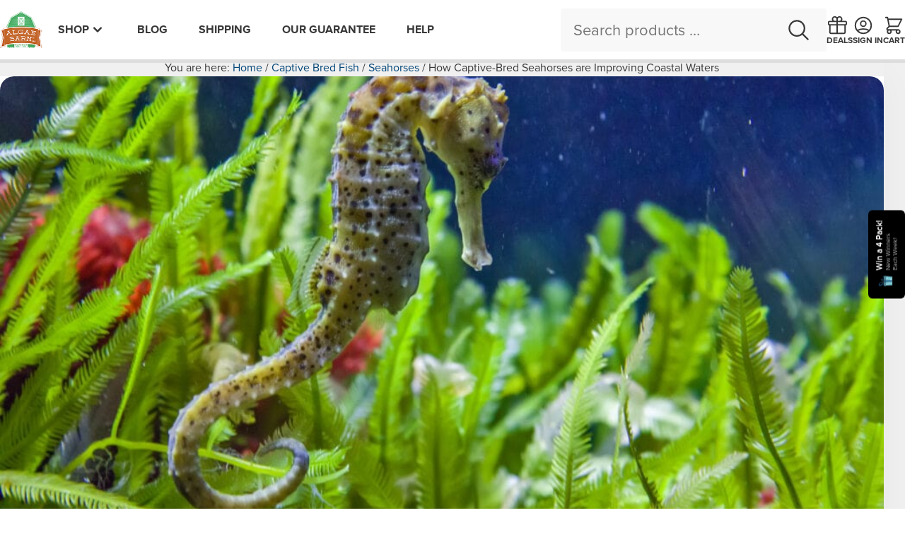

--- FILE ---
content_type: text/html; charset=UTF-8
request_url: https://www.algaebarn.com/blog/captive-bred-fish/seahorses/how-captive-bred-seahorses-are-improving-coastal-waters/
body_size: 67786
content:
<!DOCTYPE html>
<html lang="en-US" dir="ltr">
<head >
<meta charset="UTF-8" /><script type="text/javascript">(window.NREUM||(NREUM={})).init={privacy:{cookies_enabled:true},ajax:{deny_list:["bam.nr-data.net"]},feature_flags:["soft_nav"],distributed_tracing:{enabled:true}};(window.NREUM||(NREUM={})).loader_config={agentID:"1103186488",accountID:"3676967",trustKey:"3676967",xpid:"VwAAV19VDxABVFBVDggOVlwC",licenseKey:"NRJS-8987a3df8488705ca39",applicationID:"1017999083",browserID:"1103186488"};;/*! For license information please see nr-loader-spa-1.308.0.min.js.LICENSE.txt */
(()=>{var e,t,r={384:(e,t,r)=>{"use strict";r.d(t,{NT:()=>a,US:()=>u,Zm:()=>o,bQ:()=>d,dV:()=>c,pV:()=>l});var n=r(6154),i=r(1863),s=r(1910);const a={beacon:"bam.nr-data.net",errorBeacon:"bam.nr-data.net"};function o(){return n.gm.NREUM||(n.gm.NREUM={}),void 0===n.gm.newrelic&&(n.gm.newrelic=n.gm.NREUM),n.gm.NREUM}function c(){let e=o();return e.o||(e.o={ST:n.gm.setTimeout,SI:n.gm.setImmediate||n.gm.setInterval,CT:n.gm.clearTimeout,XHR:n.gm.XMLHttpRequest,REQ:n.gm.Request,EV:n.gm.Event,PR:n.gm.Promise,MO:n.gm.MutationObserver,FETCH:n.gm.fetch,WS:n.gm.WebSocket},(0,s.i)(...Object.values(e.o))),e}function d(e,t){let r=o();r.initializedAgents??={},t.initializedAt={ms:(0,i.t)(),date:new Date},r.initializedAgents[e]=t}function u(e,t){o()[e]=t}function l(){return function(){let e=o();const t=e.info||{};e.info={beacon:a.beacon,errorBeacon:a.errorBeacon,...t}}(),function(){let e=o();const t=e.init||{};e.init={...t}}(),c(),function(){let e=o();const t=e.loader_config||{};e.loader_config={...t}}(),o()}},782:(e,t,r)=>{"use strict";r.d(t,{T:()=>n});const n=r(860).K7.pageViewTiming},860:(e,t,r)=>{"use strict";r.d(t,{$J:()=>u,K7:()=>c,P3:()=>d,XX:()=>i,Yy:()=>o,df:()=>s,qY:()=>n,v4:()=>a});const n="events",i="jserrors",s="browser/blobs",a="rum",o="browser/logs",c={ajax:"ajax",genericEvents:"generic_events",jserrors:i,logging:"logging",metrics:"metrics",pageAction:"page_action",pageViewEvent:"page_view_event",pageViewTiming:"page_view_timing",sessionReplay:"session_replay",sessionTrace:"session_trace",softNav:"soft_navigations",spa:"spa"},d={[c.pageViewEvent]:1,[c.pageViewTiming]:2,[c.metrics]:3,[c.jserrors]:4,[c.spa]:5,[c.ajax]:6,[c.sessionTrace]:7,[c.softNav]:8,[c.sessionReplay]:9,[c.logging]:10,[c.genericEvents]:11},u={[c.pageViewEvent]:a,[c.pageViewTiming]:n,[c.ajax]:n,[c.spa]:n,[c.softNav]:n,[c.metrics]:i,[c.jserrors]:i,[c.sessionTrace]:s,[c.sessionReplay]:s,[c.logging]:o,[c.genericEvents]:"ins"}},944:(e,t,r)=>{"use strict";r.d(t,{R:()=>i});var n=r(3241);function i(e,t){"function"==typeof console.debug&&(console.debug("New Relic Warning: https://github.com/newrelic/newrelic-browser-agent/blob/main/docs/warning-codes.md#".concat(e),t),(0,n.W)({agentIdentifier:null,drained:null,type:"data",name:"warn",feature:"warn",data:{code:e,secondary:t}}))}},993:(e,t,r)=>{"use strict";r.d(t,{A$:()=>s,ET:()=>a,TZ:()=>o,p_:()=>i});var n=r(860);const i={ERROR:"ERROR",WARN:"WARN",INFO:"INFO",DEBUG:"DEBUG",TRACE:"TRACE"},s={OFF:0,ERROR:1,WARN:2,INFO:3,DEBUG:4,TRACE:5},a="log",o=n.K7.logging},1541:(e,t,r)=>{"use strict";r.d(t,{U:()=>i,f:()=>n});const n={MFE:"MFE",BA:"BA"};function i(e,t){if(2!==t?.harvestEndpointVersion)return{};const r=t.agentRef.runtime.appMetadata.agents[0].entityGuid;return e?{"source.id":e.id,"source.name":e.name,"source.type":e.type,"parent.id":e.parent?.id||r,"parent.type":e.parent?.type||n.BA}:{"entity.guid":r,appId:t.agentRef.info.applicationID}}},1687:(e,t,r)=>{"use strict";r.d(t,{Ak:()=>d,Ze:()=>h,x3:()=>u});var n=r(3241),i=r(7836),s=r(3606),a=r(860),o=r(2646);const c={};function d(e,t){const r={staged:!1,priority:a.P3[t]||0};l(e),c[e].get(t)||c[e].set(t,r)}function u(e,t){e&&c[e]&&(c[e].get(t)&&c[e].delete(t),p(e,t,!1),c[e].size&&f(e))}function l(e){if(!e)throw new Error("agentIdentifier required");c[e]||(c[e]=new Map)}function h(e="",t="feature",r=!1){if(l(e),!e||!c[e].get(t)||r)return p(e,t);c[e].get(t).staged=!0,f(e)}function f(e){const t=Array.from(c[e]);t.every(([e,t])=>t.staged)&&(t.sort((e,t)=>e[1].priority-t[1].priority),t.forEach(([t])=>{c[e].delete(t),p(e,t)}))}function p(e,t,r=!0){const a=e?i.ee.get(e):i.ee,c=s.i.handlers;if(!a.aborted&&a.backlog&&c){if((0,n.W)({agentIdentifier:e,type:"lifecycle",name:"drain",feature:t}),r){const e=a.backlog[t],r=c[t];if(r){for(let t=0;e&&t<e.length;++t)g(e[t],r);Object.entries(r).forEach(([e,t])=>{Object.values(t||{}).forEach(t=>{t[0]?.on&&t[0]?.context()instanceof o.y&&t[0].on(e,t[1])})})}}a.isolatedBacklog||delete c[t],a.backlog[t]=null,a.emit("drain-"+t,[])}}function g(e,t){var r=e[1];Object.values(t[r]||{}).forEach(t=>{var r=e[0];if(t[0]===r){var n=t[1],i=e[3],s=e[2];n.apply(i,s)}})}},1738:(e,t,r)=>{"use strict";r.d(t,{U:()=>f,Y:()=>h});var n=r(3241),i=r(9908),s=r(1863),a=r(944),o=r(5701),c=r(3969),d=r(8362),u=r(860),l=r(4261);function h(e,t,r,s){const h=s||r;!h||h[e]&&h[e]!==d.d.prototype[e]||(h[e]=function(){(0,i.p)(c.xV,["API/"+e+"/called"],void 0,u.K7.metrics,r.ee),(0,n.W)({agentIdentifier:r.agentIdentifier,drained:!!o.B?.[r.agentIdentifier],type:"data",name:"api",feature:l.Pl+e,data:{}});try{return t.apply(this,arguments)}catch(e){(0,a.R)(23,e)}})}function f(e,t,r,n,a){const o=e.info;null===r?delete o.jsAttributes[t]:o.jsAttributes[t]=r,(a||null===r)&&(0,i.p)(l.Pl+n,[(0,s.t)(),t,r],void 0,"session",e.ee)}},1741:(e,t,r)=>{"use strict";r.d(t,{W:()=>s});var n=r(944),i=r(4261);class s{#e(e,...t){if(this[e]!==s.prototype[e])return this[e](...t);(0,n.R)(35,e)}addPageAction(e,t){return this.#e(i.hG,e,t)}register(e){return this.#e(i.eY,e)}recordCustomEvent(e,t){return this.#e(i.fF,e,t)}setPageViewName(e,t){return this.#e(i.Fw,e,t)}setCustomAttribute(e,t,r){return this.#e(i.cD,e,t,r)}noticeError(e,t){return this.#e(i.o5,e,t)}setUserId(e,t=!1){return this.#e(i.Dl,e,t)}setApplicationVersion(e){return this.#e(i.nb,e)}setErrorHandler(e){return this.#e(i.bt,e)}addRelease(e,t){return this.#e(i.k6,e,t)}log(e,t){return this.#e(i.$9,e,t)}start(){return this.#e(i.d3)}finished(e){return this.#e(i.BL,e)}recordReplay(){return this.#e(i.CH)}pauseReplay(){return this.#e(i.Tb)}addToTrace(e){return this.#e(i.U2,e)}setCurrentRouteName(e){return this.#e(i.PA,e)}interaction(e){return this.#e(i.dT,e)}wrapLogger(e,t,r){return this.#e(i.Wb,e,t,r)}measure(e,t){return this.#e(i.V1,e,t)}consent(e){return this.#e(i.Pv,e)}}},1863:(e,t,r)=>{"use strict";function n(){return Math.floor(performance.now())}r.d(t,{t:()=>n})},1910:(e,t,r)=>{"use strict";r.d(t,{i:()=>s});var n=r(944);const i=new Map;function s(...e){return e.every(e=>{if(i.has(e))return i.get(e);const t="function"==typeof e?e.toString():"",r=t.includes("[native code]"),s=t.includes("nrWrapper");return r||s||(0,n.R)(64,e?.name||t),i.set(e,r),r})}},2555:(e,t,r)=>{"use strict";r.d(t,{D:()=>o,f:()=>a});var n=r(384),i=r(8122);const s={beacon:n.NT.beacon,errorBeacon:n.NT.errorBeacon,licenseKey:void 0,applicationID:void 0,sa:void 0,queueTime:void 0,applicationTime:void 0,ttGuid:void 0,user:void 0,account:void 0,product:void 0,extra:void 0,jsAttributes:{},userAttributes:void 0,atts:void 0,transactionName:void 0,tNamePlain:void 0};function a(e){try{return!!e.licenseKey&&!!e.errorBeacon&&!!e.applicationID}catch(e){return!1}}const o=e=>(0,i.a)(e,s)},2614:(e,t,r)=>{"use strict";r.d(t,{BB:()=>a,H3:()=>n,g:()=>d,iL:()=>c,tS:()=>o,uh:()=>i,wk:()=>s});const n="NRBA",i="SESSION",s=144e5,a=18e5,o={STARTED:"session-started",PAUSE:"session-pause",RESET:"session-reset",RESUME:"session-resume",UPDATE:"session-update"},c={SAME_TAB:"same-tab",CROSS_TAB:"cross-tab"},d={OFF:0,FULL:1,ERROR:2}},2646:(e,t,r)=>{"use strict";r.d(t,{y:()=>n});class n{constructor(e){this.contextId=e}}},2843:(e,t,r)=>{"use strict";r.d(t,{G:()=>s,u:()=>i});var n=r(3878);function i(e,t=!1,r,i){(0,n.DD)("visibilitychange",function(){if(t)return void("hidden"===document.visibilityState&&e());e(document.visibilityState)},r,i)}function s(e,t,r){(0,n.sp)("pagehide",e,t,r)}},3241:(e,t,r)=>{"use strict";r.d(t,{W:()=>s});var n=r(6154);const i="newrelic";function s(e={}){try{n.gm.dispatchEvent(new CustomEvent(i,{detail:e}))}catch(e){}}},3304:(e,t,r)=>{"use strict";r.d(t,{A:()=>s});var n=r(7836);const i=()=>{const e=new WeakSet;return(t,r)=>{if("object"==typeof r&&null!==r){if(e.has(r))return;e.add(r)}return r}};function s(e){try{return JSON.stringify(e,i())??""}catch(e){try{n.ee.emit("internal-error",[e])}catch(e){}return""}}},3333:(e,t,r)=>{"use strict";r.d(t,{$v:()=>u,TZ:()=>n,Xh:()=>c,Zp:()=>i,kd:()=>d,mq:()=>o,nf:()=>a,qN:()=>s});const n=r(860).K7.genericEvents,i=["auxclick","click","copy","keydown","paste","scrollend"],s=["focus","blur"],a=4,o=1e3,c=2e3,d=["PageAction","UserAction","BrowserPerformance"],u={RESOURCES:"experimental.resources",REGISTER:"register"}},3434:(e,t,r)=>{"use strict";r.d(t,{Jt:()=>s,YM:()=>d});var n=r(7836),i=r(5607);const s="nr@original:".concat(i.W),a=50;var o=Object.prototype.hasOwnProperty,c=!1;function d(e,t){return e||(e=n.ee),r.inPlace=function(e,t,n,i,s){n||(n="");const a="-"===n.charAt(0);for(let o=0;o<t.length;o++){const c=t[o],d=e[c];l(d)||(e[c]=r(d,a?c+n:n,i,c,s))}},r.flag=s,r;function r(t,r,n,c,d){return l(t)?t:(r||(r=""),nrWrapper[s]=t,function(e,t,r){if(Object.defineProperty&&Object.keys)try{return Object.keys(e).forEach(function(r){Object.defineProperty(t,r,{get:function(){return e[r]},set:function(t){return e[r]=t,t}})}),t}catch(e){u([e],r)}for(var n in e)o.call(e,n)&&(t[n]=e[n])}(t,nrWrapper,e),nrWrapper);function nrWrapper(){var s,o,l,h;let f;try{o=this,s=[...arguments],l="function"==typeof n?n(s,o):n||{}}catch(t){u([t,"",[s,o,c],l],e)}i(r+"start",[s,o,c],l,d);const p=performance.now();let g;try{return h=t.apply(o,s),g=performance.now(),h}catch(e){throw g=performance.now(),i(r+"err",[s,o,e],l,d),f=e,f}finally{const e=g-p,t={start:p,end:g,duration:e,isLongTask:e>=a,methodName:c,thrownError:f};t.isLongTask&&i("long-task",[t,o],l,d),i(r+"end",[s,o,h],l,d)}}}function i(r,n,i,s){if(!c||t){var a=c;c=!0;try{e.emit(r,n,i,t,s)}catch(t){u([t,r,n,i],e)}c=a}}}function u(e,t){t||(t=n.ee);try{t.emit("internal-error",e)}catch(e){}}function l(e){return!(e&&"function"==typeof e&&e.apply&&!e[s])}},3606:(e,t,r)=>{"use strict";r.d(t,{i:()=>s});var n=r(9908);s.on=a;var i=s.handlers={};function s(e,t,r,s){a(s||n.d,i,e,t,r)}function a(e,t,r,i,s){s||(s="feature"),e||(e=n.d);var a=t[s]=t[s]||{};(a[r]=a[r]||[]).push([e,i])}},3738:(e,t,r)=>{"use strict";r.d(t,{He:()=>i,Kp:()=>o,Lc:()=>d,Rz:()=>u,TZ:()=>n,bD:()=>s,d3:()=>a,jx:()=>l,sl:()=>h,uP:()=>c});const n=r(860).K7.sessionTrace,i="bstResource",s="resource",a="-start",o="-end",c="fn"+a,d="fn"+o,u="pushState",l=1e3,h=3e4},3785:(e,t,r)=>{"use strict";r.d(t,{R:()=>c,b:()=>d});var n=r(9908),i=r(1863),s=r(860),a=r(3969),o=r(993);function c(e,t,r={},c=o.p_.INFO,d=!0,u,l=(0,i.t)()){(0,n.p)(a.xV,["API/logging/".concat(c.toLowerCase(),"/called")],void 0,s.K7.metrics,e),(0,n.p)(o.ET,[l,t,r,c,d,u],void 0,s.K7.logging,e)}function d(e){return"string"==typeof e&&Object.values(o.p_).some(t=>t===e.toUpperCase().trim())}},3878:(e,t,r)=>{"use strict";function n(e,t){return{capture:e,passive:!1,signal:t}}function i(e,t,r=!1,i){window.addEventListener(e,t,n(r,i))}function s(e,t,r=!1,i){document.addEventListener(e,t,n(r,i))}r.d(t,{DD:()=>s,jT:()=>n,sp:()=>i})},3962:(e,t,r)=>{"use strict";r.d(t,{AM:()=>a,O2:()=>l,OV:()=>s,Qu:()=>h,TZ:()=>c,ih:()=>f,pP:()=>o,t1:()=>u,tC:()=>i,wD:()=>d});var n=r(860);const i=["click","keydown","submit"],s="popstate",a="api",o="initialPageLoad",c=n.K7.softNav,d=5e3,u=500,l={INITIAL_PAGE_LOAD:"",ROUTE_CHANGE:1,UNSPECIFIED:2},h={INTERACTION:1,AJAX:2,CUSTOM_END:3,CUSTOM_TRACER:4},f={IP:"in progress",PF:"pending finish",FIN:"finished",CAN:"cancelled"}},3969:(e,t,r)=>{"use strict";r.d(t,{TZ:()=>n,XG:()=>o,rs:()=>i,xV:()=>a,z_:()=>s});const n=r(860).K7.metrics,i="sm",s="cm",a="storeSupportabilityMetrics",o="storeEventMetrics"},4234:(e,t,r)=>{"use strict";r.d(t,{W:()=>s});var n=r(7836),i=r(1687);class s{constructor(e,t){this.agentIdentifier=e,this.ee=n.ee.get(e),this.featureName=t,this.blocked=!1}deregisterDrain(){(0,i.x3)(this.agentIdentifier,this.featureName)}}},4261:(e,t,r)=>{"use strict";r.d(t,{$9:()=>u,BL:()=>c,CH:()=>p,Dl:()=>R,Fw:()=>w,PA:()=>v,Pl:()=>n,Pv:()=>A,Tb:()=>h,U2:()=>a,V1:()=>E,Wb:()=>T,bt:()=>y,cD:()=>b,d3:()=>x,dT:()=>d,eY:()=>g,fF:()=>f,hG:()=>s,hw:()=>i,k6:()=>o,nb:()=>m,o5:()=>l});const n="api-",i=n+"ixn-",s="addPageAction",a="addToTrace",o="addRelease",c="finished",d="interaction",u="log",l="noticeError",h="pauseReplay",f="recordCustomEvent",p="recordReplay",g="register",m="setApplicationVersion",v="setCurrentRouteName",b="setCustomAttribute",y="setErrorHandler",w="setPageViewName",R="setUserId",x="start",T="wrapLogger",E="measure",A="consent"},5205:(e,t,r)=>{"use strict";r.d(t,{j:()=>S});var n=r(384),i=r(1741);var s=r(2555),a=r(3333);const o=e=>{if(!e||"string"!=typeof e)return!1;try{document.createDocumentFragment().querySelector(e)}catch{return!1}return!0};var c=r(2614),d=r(944),u=r(8122);const l="[data-nr-mask]",h=e=>(0,u.a)(e,(()=>{const e={feature_flags:[],experimental:{allow_registered_children:!1,resources:!1},mask_selector:"*",block_selector:"[data-nr-block]",mask_input_options:{color:!1,date:!1,"datetime-local":!1,email:!1,month:!1,number:!1,range:!1,search:!1,tel:!1,text:!1,time:!1,url:!1,week:!1,textarea:!1,select:!1,password:!0}};return{ajax:{deny_list:void 0,block_internal:!0,enabled:!0,autoStart:!0},api:{get allow_registered_children(){return e.feature_flags.includes(a.$v.REGISTER)||e.experimental.allow_registered_children},set allow_registered_children(t){e.experimental.allow_registered_children=t},duplicate_registered_data:!1},browser_consent_mode:{enabled:!1},distributed_tracing:{enabled:void 0,exclude_newrelic_header:void 0,cors_use_newrelic_header:void 0,cors_use_tracecontext_headers:void 0,allowed_origins:void 0},get feature_flags(){return e.feature_flags},set feature_flags(t){e.feature_flags=t},generic_events:{enabled:!0,autoStart:!0},harvest:{interval:30},jserrors:{enabled:!0,autoStart:!0},logging:{enabled:!0,autoStart:!0},metrics:{enabled:!0,autoStart:!0},obfuscate:void 0,page_action:{enabled:!0},page_view_event:{enabled:!0,autoStart:!0},page_view_timing:{enabled:!0,autoStart:!0},performance:{capture_marks:!1,capture_measures:!1,capture_detail:!0,resources:{get enabled(){return e.feature_flags.includes(a.$v.RESOURCES)||e.experimental.resources},set enabled(t){e.experimental.resources=t},asset_types:[],first_party_domains:[],ignore_newrelic:!0}},privacy:{cookies_enabled:!0},proxy:{assets:void 0,beacon:void 0},session:{expiresMs:c.wk,inactiveMs:c.BB},session_replay:{autoStart:!0,enabled:!1,preload:!1,sampling_rate:10,error_sampling_rate:100,collect_fonts:!1,inline_images:!1,fix_stylesheets:!0,mask_all_inputs:!0,get mask_text_selector(){return e.mask_selector},set mask_text_selector(t){o(t)?e.mask_selector="".concat(t,",").concat(l):""===t||null===t?e.mask_selector=l:(0,d.R)(5,t)},get block_class(){return"nr-block"},get ignore_class(){return"nr-ignore"},get mask_text_class(){return"nr-mask"},get block_selector(){return e.block_selector},set block_selector(t){o(t)?e.block_selector+=",".concat(t):""!==t&&(0,d.R)(6,t)},get mask_input_options(){return e.mask_input_options},set mask_input_options(t){t&&"object"==typeof t?e.mask_input_options={...t,password:!0}:(0,d.R)(7,t)}},session_trace:{enabled:!0,autoStart:!0},soft_navigations:{enabled:!0,autoStart:!0},spa:{enabled:!0,autoStart:!0},ssl:void 0,user_actions:{enabled:!0,elementAttributes:["id","className","tagName","type"]}}})());var f=r(6154),p=r(9324);let g=0;const m={buildEnv:p.F3,distMethod:p.Xs,version:p.xv,originTime:f.WN},v={consented:!1},b={appMetadata:{},get consented(){return this.session?.state?.consent||v.consented},set consented(e){v.consented=e},customTransaction:void 0,denyList:void 0,disabled:!1,harvester:void 0,isolatedBacklog:!1,isRecording:!1,loaderType:void 0,maxBytes:3e4,obfuscator:void 0,onerror:void 0,ptid:void 0,releaseIds:{},session:void 0,timeKeeper:void 0,registeredEntities:[],jsAttributesMetadata:{bytes:0},get harvestCount(){return++g}},y=e=>{const t=(0,u.a)(e,b),r=Object.keys(m).reduce((e,t)=>(e[t]={value:m[t],writable:!1,configurable:!0,enumerable:!0},e),{});return Object.defineProperties(t,r)};var w=r(5701);const R=e=>{const t=e.startsWith("http");e+="/",r.p=t?e:"https://"+e};var x=r(7836),T=r(3241);const E={accountID:void 0,trustKey:void 0,agentID:void 0,licenseKey:void 0,applicationID:void 0,xpid:void 0},A=e=>(0,u.a)(e,E),_=new Set;function S(e,t={},r,a){let{init:o,info:c,loader_config:d,runtime:u={},exposed:l=!0}=t;if(!c){const e=(0,n.pV)();o=e.init,c=e.info,d=e.loader_config}e.init=h(o||{}),e.loader_config=A(d||{}),c.jsAttributes??={},f.bv&&(c.jsAttributes.isWorker=!0),e.info=(0,s.D)(c);const p=e.init,g=[c.beacon,c.errorBeacon];_.has(e.agentIdentifier)||(p.proxy.assets&&(R(p.proxy.assets),g.push(p.proxy.assets)),p.proxy.beacon&&g.push(p.proxy.beacon),e.beacons=[...g],function(e){const t=(0,n.pV)();Object.getOwnPropertyNames(i.W.prototype).forEach(r=>{const n=i.W.prototype[r];if("function"!=typeof n||"constructor"===n)return;let s=t[r];e[r]&&!1!==e.exposed&&"micro-agent"!==e.runtime?.loaderType&&(t[r]=(...t)=>{const n=e[r](...t);return s?s(...t):n})})}(e),(0,n.US)("activatedFeatures",w.B)),u.denyList=[...p.ajax.deny_list||[],...p.ajax.block_internal?g:[]],u.ptid=e.agentIdentifier,u.loaderType=r,e.runtime=y(u),_.has(e.agentIdentifier)||(e.ee=x.ee.get(e.agentIdentifier),e.exposed=l,(0,T.W)({agentIdentifier:e.agentIdentifier,drained:!!w.B?.[e.agentIdentifier],type:"lifecycle",name:"initialize",feature:void 0,data:e.config})),_.add(e.agentIdentifier)}},5270:(e,t,r)=>{"use strict";r.d(t,{Aw:()=>a,SR:()=>s,rF:()=>o});var n=r(384),i=r(7767);function s(e){return!!(0,n.dV)().o.MO&&(0,i.V)(e)&&!0===e?.session_trace.enabled}function a(e){return!0===e?.session_replay.preload&&s(e)}function o(e,t){try{if("string"==typeof t?.type){if("password"===t.type.toLowerCase())return"*".repeat(e?.length||0);if(void 0!==t?.dataset?.nrUnmask||t?.classList?.contains("nr-unmask"))return e}}catch(e){}return"string"==typeof e?e.replace(/[\S]/g,"*"):"*".repeat(e?.length||0)}},5289:(e,t,r)=>{"use strict";r.d(t,{GG:()=>a,Qr:()=>c,sB:()=>o});var n=r(3878),i=r(6389);function s(){return"undefined"==typeof document||"complete"===document.readyState}function a(e,t){if(s())return e();const r=(0,i.J)(e),a=setInterval(()=>{s()&&(clearInterval(a),r())},500);(0,n.sp)("load",r,t)}function o(e){if(s())return e();(0,n.DD)("DOMContentLoaded",e)}function c(e){if(s())return e();(0,n.sp)("popstate",e)}},5607:(e,t,r)=>{"use strict";r.d(t,{W:()=>n});const n=(0,r(9566).bz)()},5701:(e,t,r)=>{"use strict";r.d(t,{B:()=>s,t:()=>a});var n=r(3241);const i=new Set,s={};function a(e,t){const r=t.agentIdentifier;s[r]??={},e&&"object"==typeof e&&(i.has(r)||(t.ee.emit("rumresp",[e]),s[r]=e,i.add(r),(0,n.W)({agentIdentifier:r,loaded:!0,drained:!0,type:"lifecycle",name:"load",feature:void 0,data:e})))}},6154:(e,t,r)=>{"use strict";r.d(t,{OF:()=>d,RI:()=>i,WN:()=>h,bv:()=>s,eN:()=>f,gm:()=>a,lR:()=>l,m:()=>c,mw:()=>o,sb:()=>u});var n=r(1863);const i="undefined"!=typeof window&&!!window.document,s="undefined"!=typeof WorkerGlobalScope&&("undefined"!=typeof self&&self instanceof WorkerGlobalScope&&self.navigator instanceof WorkerNavigator||"undefined"!=typeof globalThis&&globalThis instanceof WorkerGlobalScope&&globalThis.navigator instanceof WorkerNavigator),a=i?window:"undefined"!=typeof WorkerGlobalScope&&("undefined"!=typeof self&&self instanceof WorkerGlobalScope&&self||"undefined"!=typeof globalThis&&globalThis instanceof WorkerGlobalScope&&globalThis),o=Boolean("hidden"===a?.document?.visibilityState),c=""+a?.location,d=/iPad|iPhone|iPod/.test(a.navigator?.userAgent),u=d&&"undefined"==typeof SharedWorker,l=(()=>{const e=a.navigator?.userAgent?.match(/Firefox[/\s](\d+\.\d+)/);return Array.isArray(e)&&e.length>=2?+e[1]:0})(),h=Date.now()-(0,n.t)(),f=()=>"undefined"!=typeof PerformanceNavigationTiming&&a?.performance?.getEntriesByType("navigation")?.[0]?.responseStart},6344:(e,t,r)=>{"use strict";r.d(t,{BB:()=>u,Qb:()=>l,TZ:()=>i,Ug:()=>a,Vh:()=>s,_s:()=>o,bc:()=>d,yP:()=>c});var n=r(2614);const i=r(860).K7.sessionReplay,s="errorDuringReplay",a=.12,o={DomContentLoaded:0,Load:1,FullSnapshot:2,IncrementalSnapshot:3,Meta:4,Custom:5},c={[n.g.ERROR]:15e3,[n.g.FULL]:3e5,[n.g.OFF]:0},d={RESET:{message:"Session was reset",sm:"Reset"},IMPORT:{message:"Recorder failed to import",sm:"Import"},TOO_MANY:{message:"429: Too Many Requests",sm:"Too-Many"},TOO_BIG:{message:"Payload was too large",sm:"Too-Big"},CROSS_TAB:{message:"Session Entity was set to OFF on another tab",sm:"Cross-Tab"},ENTITLEMENTS:{message:"Session Replay is not allowed and will not be started",sm:"Entitlement"}},u=5e3,l={API:"api",RESUME:"resume",SWITCH_TO_FULL:"switchToFull",INITIALIZE:"initialize",PRELOAD:"preload"}},6389:(e,t,r)=>{"use strict";function n(e,t=500,r={}){const n=r?.leading||!1;let i;return(...r)=>{n&&void 0===i&&(e.apply(this,r),i=setTimeout(()=>{i=clearTimeout(i)},t)),n||(clearTimeout(i),i=setTimeout(()=>{e.apply(this,r)},t))}}function i(e){let t=!1;return(...r)=>{t||(t=!0,e.apply(this,r))}}r.d(t,{J:()=>i,s:()=>n})},6630:(e,t,r)=>{"use strict";r.d(t,{T:()=>n});const n=r(860).K7.pageViewEvent},6774:(e,t,r)=>{"use strict";r.d(t,{T:()=>n});const n=r(860).K7.jserrors},7295:(e,t,r)=>{"use strict";r.d(t,{Xv:()=>a,gX:()=>i,iW:()=>s});var n=[];function i(e){if(!e||s(e))return!1;if(0===n.length)return!0;if("*"===n[0].hostname)return!1;for(var t=0;t<n.length;t++){var r=n[t];if(r.hostname.test(e.hostname)&&r.pathname.test(e.pathname))return!1}return!0}function s(e){return void 0===e.hostname}function a(e){if(n=[],e&&e.length)for(var t=0;t<e.length;t++){let r=e[t];if(!r)continue;if("*"===r)return void(n=[{hostname:"*"}]);0===r.indexOf("http://")?r=r.substring(7):0===r.indexOf("https://")&&(r=r.substring(8));const i=r.indexOf("/");let s,a;i>0?(s=r.substring(0,i),a=r.substring(i)):(s=r,a="*");let[c]=s.split(":");n.push({hostname:o(c),pathname:o(a,!0)})}}function o(e,t=!1){const r=e.replace(/[.+?^${}()|[\]\\]/g,e=>"\\"+e).replace(/\*/g,".*?");return new RegExp((t?"^":"")+r+"$")}},7485:(e,t,r)=>{"use strict";r.d(t,{D:()=>i});var n=r(6154);function i(e){if(0===(e||"").indexOf("data:"))return{protocol:"data"};try{const t=new URL(e,location.href),r={port:t.port,hostname:t.hostname,pathname:t.pathname,search:t.search,protocol:t.protocol.slice(0,t.protocol.indexOf(":")),sameOrigin:t.protocol===n.gm?.location?.protocol&&t.host===n.gm?.location?.host};return r.port&&""!==r.port||("http:"===t.protocol&&(r.port="80"),"https:"===t.protocol&&(r.port="443")),r.pathname&&""!==r.pathname?r.pathname.startsWith("/")||(r.pathname="/".concat(r.pathname)):r.pathname="/",r}catch(e){return{}}}},7699:(e,t,r)=>{"use strict";r.d(t,{It:()=>s,KC:()=>o,No:()=>i,qh:()=>a});var n=r(860);const i=16e3,s=1e6,a="SESSION_ERROR",o={[n.K7.logging]:!0,[n.K7.genericEvents]:!1,[n.K7.jserrors]:!1,[n.K7.ajax]:!1}},7767:(e,t,r)=>{"use strict";r.d(t,{V:()=>i});var n=r(6154);const i=e=>n.RI&&!0===e?.privacy.cookies_enabled},7836:(e,t,r)=>{"use strict";r.d(t,{P:()=>o,ee:()=>c});var n=r(384),i=r(8990),s=r(2646),a=r(5607);const o="nr@context:".concat(a.W),c=function e(t,r){var n={},a={},u={},l=!1;try{l=16===r.length&&d.initializedAgents?.[r]?.runtime.isolatedBacklog}catch(e){}var h={on:p,addEventListener:p,removeEventListener:function(e,t){var r=n[e];if(!r)return;for(var i=0;i<r.length;i++)r[i]===t&&r.splice(i,1)},emit:function(e,r,n,i,s){!1!==s&&(s=!0);if(c.aborted&&!i)return;t&&s&&t.emit(e,r,n);var o=f(n);g(e).forEach(e=>{e.apply(o,r)});var d=v()[a[e]];d&&d.push([h,e,r,o]);return o},get:m,listeners:g,context:f,buffer:function(e,t){const r=v();if(t=t||"feature",h.aborted)return;Object.entries(e||{}).forEach(([e,n])=>{a[n]=t,t in r||(r[t]=[])})},abort:function(){h._aborted=!0,Object.keys(h.backlog).forEach(e=>{delete h.backlog[e]})},isBuffering:function(e){return!!v()[a[e]]},debugId:r,backlog:l?{}:t&&"object"==typeof t.backlog?t.backlog:{},isolatedBacklog:l};return Object.defineProperty(h,"aborted",{get:()=>{let e=h._aborted||!1;return e||(t&&(e=t.aborted),e)}}),h;function f(e){return e&&e instanceof s.y?e:e?(0,i.I)(e,o,()=>new s.y(o)):new s.y(o)}function p(e,t){n[e]=g(e).concat(t)}function g(e){return n[e]||[]}function m(t){return u[t]=u[t]||e(h,t)}function v(){return h.backlog}}(void 0,"globalEE"),d=(0,n.Zm)();d.ee||(d.ee=c)},8122:(e,t,r)=>{"use strict";r.d(t,{a:()=>i});var n=r(944);function i(e,t){try{if(!e||"object"!=typeof e)return(0,n.R)(3);if(!t||"object"!=typeof t)return(0,n.R)(4);const r=Object.create(Object.getPrototypeOf(t),Object.getOwnPropertyDescriptors(t)),s=0===Object.keys(r).length?e:r;for(let a in s)if(void 0!==e[a])try{if(null===e[a]){r[a]=null;continue}Array.isArray(e[a])&&Array.isArray(t[a])?r[a]=Array.from(new Set([...e[a],...t[a]])):"object"==typeof e[a]&&"object"==typeof t[a]?r[a]=i(e[a],t[a]):r[a]=e[a]}catch(e){r[a]||(0,n.R)(1,e)}return r}catch(e){(0,n.R)(2,e)}}},8139:(e,t,r)=>{"use strict";r.d(t,{u:()=>h});var n=r(7836),i=r(3434),s=r(8990),a=r(6154);const o={},c=a.gm.XMLHttpRequest,d="addEventListener",u="removeEventListener",l="nr@wrapped:".concat(n.P);function h(e){var t=function(e){return(e||n.ee).get("events")}(e);if(o[t.debugId]++)return t;o[t.debugId]=1;var r=(0,i.YM)(t,!0);function h(e){r.inPlace(e,[d,u],"-",p)}function p(e,t){return e[1]}return"getPrototypeOf"in Object&&(a.RI&&f(document,h),c&&f(c.prototype,h),f(a.gm,h)),t.on(d+"-start",function(e,t){var n=e[1];if(null!==n&&("function"==typeof n||"object"==typeof n)&&"newrelic"!==e[0]){var i=(0,s.I)(n,l,function(){var e={object:function(){if("function"!=typeof n.handleEvent)return;return n.handleEvent.apply(n,arguments)},function:n}[typeof n];return e?r(e,"fn-",null,e.name||"anonymous"):n});this.wrapped=e[1]=i}}),t.on(u+"-start",function(e){e[1]=this.wrapped||e[1]}),t}function f(e,t,...r){let n=e;for(;"object"==typeof n&&!Object.prototype.hasOwnProperty.call(n,d);)n=Object.getPrototypeOf(n);n&&t(n,...r)}},8362:(e,t,r)=>{"use strict";r.d(t,{d:()=>s});var n=r(9566),i=r(1741);class s extends i.W{agentIdentifier=(0,n.LA)(16)}},8374:(e,t,r)=>{r.nc=(()=>{try{return document?.currentScript?.nonce}catch(e){}return""})()},8990:(e,t,r)=>{"use strict";r.d(t,{I:()=>i});var n=Object.prototype.hasOwnProperty;function i(e,t,r){if(n.call(e,t))return e[t];var i=r();if(Object.defineProperty&&Object.keys)try{return Object.defineProperty(e,t,{value:i,writable:!0,enumerable:!1}),i}catch(e){}return e[t]=i,i}},9119:(e,t,r)=>{"use strict";r.d(t,{L:()=>s});var n=/([^?#]*)[^#]*(#[^?]*|$).*/,i=/([^?#]*)().*/;function s(e,t){return e?e.replace(t?n:i,"$1$2"):e}},9300:(e,t,r)=>{"use strict";r.d(t,{T:()=>n});const n=r(860).K7.ajax},9324:(e,t,r)=>{"use strict";r.d(t,{AJ:()=>a,F3:()=>i,Xs:()=>s,Yq:()=>o,xv:()=>n});const n="1.308.0",i="PROD",s="CDN",a="@newrelic/rrweb",o="1.0.1"},9566:(e,t,r)=>{"use strict";r.d(t,{LA:()=>o,ZF:()=>c,bz:()=>a,el:()=>d});var n=r(6154);const i="xxxxxxxx-xxxx-4xxx-yxxx-xxxxxxxxxxxx";function s(e,t){return e?15&e[t]:16*Math.random()|0}function a(){const e=n.gm?.crypto||n.gm?.msCrypto;let t,r=0;return e&&e.getRandomValues&&(t=e.getRandomValues(new Uint8Array(30))),i.split("").map(e=>"x"===e?s(t,r++).toString(16):"y"===e?(3&s()|8).toString(16):e).join("")}function o(e){const t=n.gm?.crypto||n.gm?.msCrypto;let r,i=0;t&&t.getRandomValues&&(r=t.getRandomValues(new Uint8Array(e)));const a=[];for(var o=0;o<e;o++)a.push(s(r,i++).toString(16));return a.join("")}function c(){return o(16)}function d(){return o(32)}},9908:(e,t,r)=>{"use strict";r.d(t,{d:()=>n,p:()=>i});var n=r(7836).ee.get("handle");function i(e,t,r,i,s){s?(s.buffer([e],i),s.emit(e,t,r)):(n.buffer([e],i),n.emit(e,t,r))}}},n={};function i(e){var t=n[e];if(void 0!==t)return t.exports;var s=n[e]={exports:{}};return r[e](s,s.exports,i),s.exports}i.m=r,i.d=(e,t)=>{for(var r in t)i.o(t,r)&&!i.o(e,r)&&Object.defineProperty(e,r,{enumerable:!0,get:t[r]})},i.f={},i.e=e=>Promise.all(Object.keys(i.f).reduce((t,r)=>(i.f[r](e,t),t),[])),i.u=e=>({212:"nr-spa-compressor",249:"nr-spa-recorder",478:"nr-spa"}[e]+"-1.308.0.min.js"),i.o=(e,t)=>Object.prototype.hasOwnProperty.call(e,t),e={},t="NRBA-1.308.0.PROD:",i.l=(r,n,s,a)=>{if(e[r])e[r].push(n);else{var o,c;if(void 0!==s)for(var d=document.getElementsByTagName("script"),u=0;u<d.length;u++){var l=d[u];if(l.getAttribute("src")==r||l.getAttribute("data-webpack")==t+s){o=l;break}}if(!o){c=!0;var h={478:"sha512-RSfSVnmHk59T/uIPbdSE0LPeqcEdF4/+XhfJdBuccH5rYMOEZDhFdtnh6X6nJk7hGpzHd9Ujhsy7lZEz/ORYCQ==",249:"sha512-ehJXhmntm85NSqW4MkhfQqmeKFulra3klDyY0OPDUE+sQ3GokHlPh1pmAzuNy//3j4ac6lzIbmXLvGQBMYmrkg==",212:"sha512-B9h4CR46ndKRgMBcK+j67uSR2RCnJfGefU+A7FrgR/k42ovXy5x/MAVFiSvFxuVeEk/pNLgvYGMp1cBSK/G6Fg=="};(o=document.createElement("script")).charset="utf-8",i.nc&&o.setAttribute("nonce",i.nc),o.setAttribute("data-webpack",t+s),o.src=r,0!==o.src.indexOf(window.location.origin+"/")&&(o.crossOrigin="anonymous"),h[a]&&(o.integrity=h[a])}e[r]=[n];var f=(t,n)=>{o.onerror=o.onload=null,clearTimeout(p);var i=e[r];if(delete e[r],o.parentNode&&o.parentNode.removeChild(o),i&&i.forEach(e=>e(n)),t)return t(n)},p=setTimeout(f.bind(null,void 0,{type:"timeout",target:o}),12e4);o.onerror=f.bind(null,o.onerror),o.onload=f.bind(null,o.onload),c&&document.head.appendChild(o)}},i.r=e=>{"undefined"!=typeof Symbol&&Symbol.toStringTag&&Object.defineProperty(e,Symbol.toStringTag,{value:"Module"}),Object.defineProperty(e,"__esModule",{value:!0})},i.p="https://js-agent.newrelic.com/",(()=>{var e={38:0,788:0};i.f.j=(t,r)=>{var n=i.o(e,t)?e[t]:void 0;if(0!==n)if(n)r.push(n[2]);else{var s=new Promise((r,i)=>n=e[t]=[r,i]);r.push(n[2]=s);var a=i.p+i.u(t),o=new Error;i.l(a,r=>{if(i.o(e,t)&&(0!==(n=e[t])&&(e[t]=void 0),n)){var s=r&&("load"===r.type?"missing":r.type),a=r&&r.target&&r.target.src;o.message="Loading chunk "+t+" failed: ("+s+": "+a+")",o.name="ChunkLoadError",o.type=s,o.request=a,n[1](o)}},"chunk-"+t,t)}};var t=(t,r)=>{var n,s,[a,o,c]=r,d=0;if(a.some(t=>0!==e[t])){for(n in o)i.o(o,n)&&(i.m[n]=o[n]);if(c)c(i)}for(t&&t(r);d<a.length;d++)s=a[d],i.o(e,s)&&e[s]&&e[s][0](),e[s]=0},r=self["webpackChunk:NRBA-1.308.0.PROD"]=self["webpackChunk:NRBA-1.308.0.PROD"]||[];r.forEach(t.bind(null,0)),r.push=t.bind(null,r.push.bind(r))})(),(()=>{"use strict";i(8374);var e=i(8362),t=i(860);const r=Object.values(t.K7);var n=i(5205);var s=i(9908),a=i(1863),o=i(4261),c=i(1738);var d=i(1687),u=i(4234),l=i(5289),h=i(6154),f=i(944),p=i(5270),g=i(7767),m=i(6389),v=i(7699);class b extends u.W{constructor(e,t){super(e.agentIdentifier,t),this.agentRef=e,this.abortHandler=void 0,this.featAggregate=void 0,this.loadedSuccessfully=void 0,this.onAggregateImported=new Promise(e=>{this.loadedSuccessfully=e}),this.deferred=Promise.resolve(),!1===e.init[this.featureName].autoStart?this.deferred=new Promise((t,r)=>{this.ee.on("manual-start-all",(0,m.J)(()=>{(0,d.Ak)(e.agentIdentifier,this.featureName),t()}))}):(0,d.Ak)(e.agentIdentifier,t)}importAggregator(e,t,r={}){if(this.featAggregate)return;const n=async()=>{let n;await this.deferred;try{if((0,g.V)(e.init)){const{setupAgentSession:t}=await i.e(478).then(i.bind(i,8766));n=t(e)}}catch(e){(0,f.R)(20,e),this.ee.emit("internal-error",[e]),(0,s.p)(v.qh,[e],void 0,this.featureName,this.ee)}try{if(!this.#t(this.featureName,n,e.init))return(0,d.Ze)(this.agentIdentifier,this.featureName),void this.loadedSuccessfully(!1);const{Aggregate:i}=await t();this.featAggregate=new i(e,r),e.runtime.harvester.initializedAggregates.push(this.featAggregate),this.loadedSuccessfully(!0)}catch(e){(0,f.R)(34,e),this.abortHandler?.(),(0,d.Ze)(this.agentIdentifier,this.featureName,!0),this.loadedSuccessfully(!1),this.ee&&this.ee.abort()}};h.RI?(0,l.GG)(()=>n(),!0):n()}#t(e,r,n){if(this.blocked)return!1;switch(e){case t.K7.sessionReplay:return(0,p.SR)(n)&&!!r;case t.K7.sessionTrace:return!!r;default:return!0}}}var y=i(6630),w=i(2614),R=i(3241);class x extends b{static featureName=y.T;constructor(e){var t;super(e,y.T),this.setupInspectionEvents(e.agentIdentifier),t=e,(0,c.Y)(o.Fw,function(e,r){"string"==typeof e&&("/"!==e.charAt(0)&&(e="/"+e),t.runtime.customTransaction=(r||"http://custom.transaction")+e,(0,s.p)(o.Pl+o.Fw,[(0,a.t)()],void 0,void 0,t.ee))},t),this.importAggregator(e,()=>i.e(478).then(i.bind(i,2467)))}setupInspectionEvents(e){const t=(t,r)=>{t&&(0,R.W)({agentIdentifier:e,timeStamp:t.timeStamp,loaded:"complete"===t.target.readyState,type:"window",name:r,data:t.target.location+""})};(0,l.sB)(e=>{t(e,"DOMContentLoaded")}),(0,l.GG)(e=>{t(e,"load")}),(0,l.Qr)(e=>{t(e,"navigate")}),this.ee.on(w.tS.UPDATE,(t,r)=>{(0,R.W)({agentIdentifier:e,type:"lifecycle",name:"session",data:r})})}}var T=i(384);class E extends e.d{constructor(e){var t;(super(),h.gm)?(this.features={},(0,T.bQ)(this.agentIdentifier,this),this.desiredFeatures=new Set(e.features||[]),this.desiredFeatures.add(x),(0,n.j)(this,e,e.loaderType||"agent"),t=this,(0,c.Y)(o.cD,function(e,r,n=!1){if("string"==typeof e){if(["string","number","boolean"].includes(typeof r)||null===r)return(0,c.U)(t,e,r,o.cD,n);(0,f.R)(40,typeof r)}else(0,f.R)(39,typeof e)},t),function(e){(0,c.Y)(o.Dl,function(t,r=!1){if("string"!=typeof t&&null!==t)return void(0,f.R)(41,typeof t);const n=e.info.jsAttributes["enduser.id"];r&&null!=n&&n!==t?(0,s.p)(o.Pl+"setUserIdAndResetSession",[t],void 0,"session",e.ee):(0,c.U)(e,"enduser.id",t,o.Dl,!0)},e)}(this),function(e){(0,c.Y)(o.nb,function(t){if("string"==typeof t||null===t)return(0,c.U)(e,"application.version",t,o.nb,!1);(0,f.R)(42,typeof t)},e)}(this),function(e){(0,c.Y)(o.d3,function(){e.ee.emit("manual-start-all")},e)}(this),function(e){(0,c.Y)(o.Pv,function(t=!0){if("boolean"==typeof t){if((0,s.p)(o.Pl+o.Pv,[t],void 0,"session",e.ee),e.runtime.consented=t,t){const t=e.features.page_view_event;t.onAggregateImported.then(e=>{const r=t.featAggregate;e&&!r.sentRum&&r.sendRum()})}}else(0,f.R)(65,typeof t)},e)}(this),this.run()):(0,f.R)(21)}get config(){return{info:this.info,init:this.init,loader_config:this.loader_config,runtime:this.runtime}}get api(){return this}run(){try{const e=function(e){const t={};return r.forEach(r=>{t[r]=!!e[r]?.enabled}),t}(this.init),n=[...this.desiredFeatures];n.sort((e,r)=>t.P3[e.featureName]-t.P3[r.featureName]),n.forEach(r=>{if(!e[r.featureName]&&r.featureName!==t.K7.pageViewEvent)return;if(r.featureName===t.K7.spa)return void(0,f.R)(67);const n=function(e){switch(e){case t.K7.ajax:return[t.K7.jserrors];case t.K7.sessionTrace:return[t.K7.ajax,t.K7.pageViewEvent];case t.K7.sessionReplay:return[t.K7.sessionTrace];case t.K7.pageViewTiming:return[t.K7.pageViewEvent];default:return[]}}(r.featureName).filter(e=>!(e in this.features));n.length>0&&(0,f.R)(36,{targetFeature:r.featureName,missingDependencies:n}),this.features[r.featureName]=new r(this)})}catch(e){(0,f.R)(22,e);for(const e in this.features)this.features[e].abortHandler?.();const t=(0,T.Zm)();delete t.initializedAgents[this.agentIdentifier]?.features,delete this.sharedAggregator;return t.ee.get(this.agentIdentifier).abort(),!1}}}var A=i(2843),_=i(782);class S extends b{static featureName=_.T;constructor(e){super(e,_.T),h.RI&&((0,A.u)(()=>(0,s.p)("docHidden",[(0,a.t)()],void 0,_.T,this.ee),!0),(0,A.G)(()=>(0,s.p)("winPagehide",[(0,a.t)()],void 0,_.T,this.ee)),this.importAggregator(e,()=>i.e(478).then(i.bind(i,9917))))}}var O=i(3969);class I extends b{static featureName=O.TZ;constructor(e){super(e,O.TZ),h.RI&&document.addEventListener("securitypolicyviolation",e=>{(0,s.p)(O.xV,["Generic/CSPViolation/Detected"],void 0,this.featureName,this.ee)}),this.importAggregator(e,()=>i.e(478).then(i.bind(i,6555)))}}var N=i(6774),P=i(3878),k=i(3304);class D{constructor(e,t,r,n,i){this.name="UncaughtError",this.message="string"==typeof e?e:(0,k.A)(e),this.sourceURL=t,this.line=r,this.column=n,this.__newrelic=i}}function C(e){return M(e)?e:new D(void 0!==e?.message?e.message:e,e?.filename||e?.sourceURL,e?.lineno||e?.line,e?.colno||e?.col,e?.__newrelic,e?.cause)}function j(e){const t="Unhandled Promise Rejection: ";if(!e?.reason)return;if(M(e.reason)){try{e.reason.message.startsWith(t)||(e.reason.message=t+e.reason.message)}catch(e){}return C(e.reason)}const r=C(e.reason);return(r.message||"").startsWith(t)||(r.message=t+r.message),r}function L(e){if(e.error instanceof SyntaxError&&!/:\d+$/.test(e.error.stack?.trim())){const t=new D(e.message,e.filename,e.lineno,e.colno,e.error.__newrelic,e.cause);return t.name=SyntaxError.name,t}return M(e.error)?e.error:C(e)}function M(e){return e instanceof Error&&!!e.stack}function H(e,r,n,i,o=(0,a.t)()){"string"==typeof e&&(e=new Error(e)),(0,s.p)("err",[e,o,!1,r,n.runtime.isRecording,void 0,i],void 0,t.K7.jserrors,n.ee),(0,s.p)("uaErr",[],void 0,t.K7.genericEvents,n.ee)}var B=i(1541),K=i(993),W=i(3785);function U(e,{customAttributes:t={},level:r=K.p_.INFO}={},n,i,s=(0,a.t)()){(0,W.R)(n.ee,e,t,r,!1,i,s)}function F(e,r,n,i,c=(0,a.t)()){(0,s.p)(o.Pl+o.hG,[c,e,r,i],void 0,t.K7.genericEvents,n.ee)}function V(e,r,n,i,c=(0,a.t)()){const{start:d,end:u,customAttributes:l}=r||{},h={customAttributes:l||{}};if("object"!=typeof h.customAttributes||"string"!=typeof e||0===e.length)return void(0,f.R)(57);const p=(e,t)=>null==e?t:"number"==typeof e?e:e instanceof PerformanceMark?e.startTime:Number.NaN;if(h.start=p(d,0),h.end=p(u,c),Number.isNaN(h.start)||Number.isNaN(h.end))(0,f.R)(57);else{if(h.duration=h.end-h.start,!(h.duration<0))return(0,s.p)(o.Pl+o.V1,[h,e,i],void 0,t.K7.genericEvents,n.ee),h;(0,f.R)(58)}}function G(e,r={},n,i,c=(0,a.t)()){(0,s.p)(o.Pl+o.fF,[c,e,r,i],void 0,t.K7.genericEvents,n.ee)}function z(e){(0,c.Y)(o.eY,function(t){return Y(e,t)},e)}function Y(e,r,n){(0,f.R)(54,"newrelic.register"),r||={},r.type=B.f.MFE,r.licenseKey||=e.info.licenseKey,r.blocked=!1,r.parent=n||{},Array.isArray(r.tags)||(r.tags=[]);const i={};r.tags.forEach(e=>{"name"!==e&&"id"!==e&&(i["source.".concat(e)]=!0)}),r.isolated??=!0;let o=()=>{};const c=e.runtime.registeredEntities;if(!r.isolated){const e=c.find(({metadata:{target:{id:e}}})=>e===r.id&&!r.isolated);if(e)return e}const d=e=>{r.blocked=!0,o=e};function u(e){return"string"==typeof e&&!!e.trim()&&e.trim().length<501||"number"==typeof e}e.init.api.allow_registered_children||d((0,m.J)(()=>(0,f.R)(55))),u(r.id)&&u(r.name)||d((0,m.J)(()=>(0,f.R)(48,r)));const l={addPageAction:(t,n={})=>g(F,[t,{...i,...n},e],r),deregister:()=>{d((0,m.J)(()=>(0,f.R)(68)))},log:(t,n={})=>g(U,[t,{...n,customAttributes:{...i,...n.customAttributes||{}}},e],r),measure:(t,n={})=>g(V,[t,{...n,customAttributes:{...i,...n.customAttributes||{}}},e],r),noticeError:(t,n={})=>g(H,[t,{...i,...n},e],r),register:(t={})=>g(Y,[e,t],l.metadata.target),recordCustomEvent:(t,n={})=>g(G,[t,{...i,...n},e],r),setApplicationVersion:e=>p("application.version",e),setCustomAttribute:(e,t)=>p(e,t),setUserId:e=>p("enduser.id",e),metadata:{customAttributes:i,target:r}},h=()=>(r.blocked&&o(),r.blocked);h()||c.push(l);const p=(e,t)=>{h()||(i[e]=t)},g=(r,n,i)=>{if(h())return;const o=(0,a.t)();(0,s.p)(O.xV,["API/register/".concat(r.name,"/called")],void 0,t.K7.metrics,e.ee);try{if(e.init.api.duplicate_registered_data&&"register"!==r.name){let e=n;if(n[1]instanceof Object){const t={"child.id":i.id,"child.type":i.type};e="customAttributes"in n[1]?[n[0],{...n[1],customAttributes:{...n[1].customAttributes,...t}},...n.slice(2)]:[n[0],{...n[1],...t},...n.slice(2)]}r(...e,void 0,o)}return r(...n,i,o)}catch(e){(0,f.R)(50,e)}};return l}class Z extends b{static featureName=N.T;constructor(e){var t;super(e,N.T),t=e,(0,c.Y)(o.o5,(e,r)=>H(e,r,t),t),function(e){(0,c.Y)(o.bt,function(t){e.runtime.onerror=t},e)}(e),function(e){let t=0;(0,c.Y)(o.k6,function(e,r){++t>10||(this.runtime.releaseIds[e.slice(-200)]=(""+r).slice(-200))},e)}(e),z(e);try{this.removeOnAbort=new AbortController}catch(e){}this.ee.on("internal-error",(t,r)=>{this.abortHandler&&(0,s.p)("ierr",[C(t),(0,a.t)(),!0,{},e.runtime.isRecording,r],void 0,this.featureName,this.ee)}),h.gm.addEventListener("unhandledrejection",t=>{this.abortHandler&&(0,s.p)("err",[j(t),(0,a.t)(),!1,{unhandledPromiseRejection:1},e.runtime.isRecording],void 0,this.featureName,this.ee)},(0,P.jT)(!1,this.removeOnAbort?.signal)),h.gm.addEventListener("error",t=>{this.abortHandler&&(0,s.p)("err",[L(t),(0,a.t)(),!1,{},e.runtime.isRecording],void 0,this.featureName,this.ee)},(0,P.jT)(!1,this.removeOnAbort?.signal)),this.abortHandler=this.#r,this.importAggregator(e,()=>i.e(478).then(i.bind(i,2176)))}#r(){this.removeOnAbort?.abort(),this.abortHandler=void 0}}var q=i(8990);let X=1;function J(e){const t=typeof e;return!e||"object"!==t&&"function"!==t?-1:e===h.gm?0:(0,q.I)(e,"nr@id",function(){return X++})}function Q(e){if("string"==typeof e&&e.length)return e.length;if("object"==typeof e){if("undefined"!=typeof ArrayBuffer&&e instanceof ArrayBuffer&&e.byteLength)return e.byteLength;if("undefined"!=typeof Blob&&e instanceof Blob&&e.size)return e.size;if(!("undefined"!=typeof FormData&&e instanceof FormData))try{return(0,k.A)(e).length}catch(e){return}}}var ee=i(8139),te=i(7836),re=i(3434);const ne={},ie=["open","send"];function se(e){var t=e||te.ee;const r=function(e){return(e||te.ee).get("xhr")}(t);if(void 0===h.gm.XMLHttpRequest)return r;if(ne[r.debugId]++)return r;ne[r.debugId]=1,(0,ee.u)(t);var n=(0,re.YM)(r),i=h.gm.XMLHttpRequest,s=h.gm.MutationObserver,a=h.gm.Promise,o=h.gm.setInterval,c="readystatechange",d=["onload","onerror","onabort","onloadstart","onloadend","onprogress","ontimeout"],u=[],l=h.gm.XMLHttpRequest=function(e){const t=new i(e),s=r.context(t);try{r.emit("new-xhr",[t],s),t.addEventListener(c,(a=s,function(){var e=this;e.readyState>3&&!a.resolved&&(a.resolved=!0,r.emit("xhr-resolved",[],e)),n.inPlace(e,d,"fn-",y)}),(0,P.jT)(!1))}catch(e){(0,f.R)(15,e);try{r.emit("internal-error",[e])}catch(e){}}var a;return t};function p(e,t){n.inPlace(t,["onreadystatechange"],"fn-",y)}if(function(e,t){for(var r in e)t[r]=e[r]}(i,l),l.prototype=i.prototype,n.inPlace(l.prototype,ie,"-xhr-",y),r.on("send-xhr-start",function(e,t){p(e,t),function(e){u.push(e),s&&(g?g.then(b):o?o(b):(m=-m,v.data=m))}(t)}),r.on("open-xhr-start",p),s){var g=a&&a.resolve();if(!o&&!a){var m=1,v=document.createTextNode(m);new s(b).observe(v,{characterData:!0})}}else t.on("fn-end",function(e){e[0]&&e[0].type===c||b()});function b(){for(var e=0;e<u.length;e++)p(0,u[e]);u.length&&(u=[])}function y(e,t){return t}return r}var ae="fetch-",oe=ae+"body-",ce=["arrayBuffer","blob","json","text","formData"],de=h.gm.Request,ue=h.gm.Response,le="prototype";const he={};function fe(e){const t=function(e){return(e||te.ee).get("fetch")}(e);if(!(de&&ue&&h.gm.fetch))return t;if(he[t.debugId]++)return t;function r(e,r,n){var i=e[r];"function"==typeof i&&(e[r]=function(){var e,r=[...arguments],s={};t.emit(n+"before-start",[r],s),s[te.P]&&s[te.P].dt&&(e=s[te.P].dt);var a=i.apply(this,r);return t.emit(n+"start",[r,e],a),a.then(function(e){return t.emit(n+"end",[null,e],a),e},function(e){throw t.emit(n+"end",[e],a),e})})}return he[t.debugId]=1,ce.forEach(e=>{r(de[le],e,oe),r(ue[le],e,oe)}),r(h.gm,"fetch",ae),t.on(ae+"end",function(e,r){var n=this;if(r){var i=r.headers.get("content-length");null!==i&&(n.rxSize=i),t.emit(ae+"done",[null,r],n)}else t.emit(ae+"done",[e],n)}),t}var pe=i(7485),ge=i(9566);class me{constructor(e){this.agentRef=e}generateTracePayload(e){const t=this.agentRef.loader_config;if(!this.shouldGenerateTrace(e)||!t)return null;var r=(t.accountID||"").toString()||null,n=(t.agentID||"").toString()||null,i=(t.trustKey||"").toString()||null;if(!r||!n)return null;var s=(0,ge.ZF)(),a=(0,ge.el)(),o=Date.now(),c={spanId:s,traceId:a,timestamp:o};return(e.sameOrigin||this.isAllowedOrigin(e)&&this.useTraceContextHeadersForCors())&&(c.traceContextParentHeader=this.generateTraceContextParentHeader(s,a),c.traceContextStateHeader=this.generateTraceContextStateHeader(s,o,r,n,i)),(e.sameOrigin&&!this.excludeNewrelicHeader()||!e.sameOrigin&&this.isAllowedOrigin(e)&&this.useNewrelicHeaderForCors())&&(c.newrelicHeader=this.generateTraceHeader(s,a,o,r,n,i)),c}generateTraceContextParentHeader(e,t){return"00-"+t+"-"+e+"-01"}generateTraceContextStateHeader(e,t,r,n,i){return i+"@nr=0-1-"+r+"-"+n+"-"+e+"----"+t}generateTraceHeader(e,t,r,n,i,s){if(!("function"==typeof h.gm?.btoa))return null;var a={v:[0,1],d:{ty:"Browser",ac:n,ap:i,id:e,tr:t,ti:r}};return s&&n!==s&&(a.d.tk=s),btoa((0,k.A)(a))}shouldGenerateTrace(e){return this.agentRef.init?.distributed_tracing?.enabled&&this.isAllowedOrigin(e)}isAllowedOrigin(e){var t=!1;const r=this.agentRef.init?.distributed_tracing;if(e.sameOrigin)t=!0;else if(r?.allowed_origins instanceof Array)for(var n=0;n<r.allowed_origins.length;n++){var i=(0,pe.D)(r.allowed_origins[n]);if(e.hostname===i.hostname&&e.protocol===i.protocol&&e.port===i.port){t=!0;break}}return t}excludeNewrelicHeader(){var e=this.agentRef.init?.distributed_tracing;return!!e&&!!e.exclude_newrelic_header}useNewrelicHeaderForCors(){var e=this.agentRef.init?.distributed_tracing;return!!e&&!1!==e.cors_use_newrelic_header}useTraceContextHeadersForCors(){var e=this.agentRef.init?.distributed_tracing;return!!e&&!!e.cors_use_tracecontext_headers}}var ve=i(9300),be=i(7295);function ye(e){return"string"==typeof e?e:e instanceof(0,T.dV)().o.REQ?e.url:h.gm?.URL&&e instanceof URL?e.href:void 0}var we=["load","error","abort","timeout"],Re=we.length,xe=(0,T.dV)().o.REQ,Te=(0,T.dV)().o.XHR;const Ee="X-NewRelic-App-Data";class Ae extends b{static featureName=ve.T;constructor(e){super(e,ve.T),this.dt=new me(e),this.handler=(e,t,r,n)=>(0,s.p)(e,t,r,n,this.ee);try{const e={xmlhttprequest:"xhr",fetch:"fetch",beacon:"beacon"};h.gm?.performance?.getEntriesByType("resource").forEach(r=>{if(r.initiatorType in e&&0!==r.responseStatus){const n={status:r.responseStatus},i={rxSize:r.transferSize,duration:Math.floor(r.duration),cbTime:0};_e(n,r.name),this.handler("xhr",[n,i,r.startTime,r.responseEnd,e[r.initiatorType]],void 0,t.K7.ajax)}})}catch(e){}fe(this.ee),se(this.ee),function(e,r,n,i){function o(e){var t=this;t.totalCbs=0,t.called=0,t.cbTime=0,t.end=T,t.ended=!1,t.xhrGuids={},t.lastSize=null,t.loadCaptureCalled=!1,t.params=this.params||{},t.metrics=this.metrics||{},t.latestLongtaskEnd=0,e.addEventListener("load",function(r){E(t,e)},(0,P.jT)(!1)),h.lR||e.addEventListener("progress",function(e){t.lastSize=e.loaded},(0,P.jT)(!1))}function c(e){this.params={method:e[0]},_e(this,e[1]),this.metrics={}}function d(t,r){e.loader_config.xpid&&this.sameOrigin&&r.setRequestHeader("X-NewRelic-ID",e.loader_config.xpid);var n=i.generateTracePayload(this.parsedOrigin);if(n){var s=!1;n.newrelicHeader&&(r.setRequestHeader("newrelic",n.newrelicHeader),s=!0),n.traceContextParentHeader&&(r.setRequestHeader("traceparent",n.traceContextParentHeader),n.traceContextStateHeader&&r.setRequestHeader("tracestate",n.traceContextStateHeader),s=!0),s&&(this.dt=n)}}function u(e,t){var n=this.metrics,i=e[0],s=this;if(n&&i){var o=Q(i);o&&(n.txSize=o)}this.startTime=(0,a.t)(),this.body=i,this.listener=function(e){try{"abort"!==e.type||s.loadCaptureCalled||(s.params.aborted=!0),("load"!==e.type||s.called===s.totalCbs&&(s.onloadCalled||"function"!=typeof t.onload)&&"function"==typeof s.end)&&s.end(t)}catch(e){try{r.emit("internal-error",[e])}catch(e){}}};for(var c=0;c<Re;c++)t.addEventListener(we[c],this.listener,(0,P.jT)(!1))}function l(e,t,r){this.cbTime+=e,t?this.onloadCalled=!0:this.called+=1,this.called!==this.totalCbs||!this.onloadCalled&&"function"==typeof r.onload||"function"!=typeof this.end||this.end(r)}function f(e,t){var r=""+J(e)+!!t;this.xhrGuids&&!this.xhrGuids[r]&&(this.xhrGuids[r]=!0,this.totalCbs+=1)}function p(e,t){var r=""+J(e)+!!t;this.xhrGuids&&this.xhrGuids[r]&&(delete this.xhrGuids[r],this.totalCbs-=1)}function g(){this.endTime=(0,a.t)()}function m(e,t){t instanceof Te&&"load"===e[0]&&r.emit("xhr-load-added",[e[1],e[2]],t)}function v(e,t){t instanceof Te&&"load"===e[0]&&r.emit("xhr-load-removed",[e[1],e[2]],t)}function b(e,t,r){t instanceof Te&&("onload"===r&&(this.onload=!0),("load"===(e[0]&&e[0].type)||this.onload)&&(this.xhrCbStart=(0,a.t)()))}function y(e,t){this.xhrCbStart&&r.emit("xhr-cb-time",[(0,a.t)()-this.xhrCbStart,this.onload,t],t)}function w(e){var t,r=e[1]||{};if("string"==typeof e[0]?0===(t=e[0]).length&&h.RI&&(t=""+h.gm.location.href):e[0]&&e[0].url?t=e[0].url:h.gm?.URL&&e[0]&&e[0]instanceof URL?t=e[0].href:"function"==typeof e[0].toString&&(t=e[0].toString()),"string"==typeof t&&0!==t.length){t&&(this.parsedOrigin=(0,pe.D)(t),this.sameOrigin=this.parsedOrigin.sameOrigin);var n=i.generateTracePayload(this.parsedOrigin);if(n&&(n.newrelicHeader||n.traceContextParentHeader))if(e[0]&&e[0].headers)o(e[0].headers,n)&&(this.dt=n);else{var s={};for(var a in r)s[a]=r[a];s.headers=new Headers(r.headers||{}),o(s.headers,n)&&(this.dt=n),e.length>1?e[1]=s:e.push(s)}}function o(e,t){var r=!1;return t.newrelicHeader&&(e.set("newrelic",t.newrelicHeader),r=!0),t.traceContextParentHeader&&(e.set("traceparent",t.traceContextParentHeader),t.traceContextStateHeader&&e.set("tracestate",t.traceContextStateHeader),r=!0),r}}function R(e,t){this.params={},this.metrics={},this.startTime=(0,a.t)(),this.dt=t,e.length>=1&&(this.target=e[0]),e.length>=2&&(this.opts=e[1]);var r=this.opts||{},n=this.target;_e(this,ye(n));var i=(""+(n&&n instanceof xe&&n.method||r.method||"GET")).toUpperCase();this.params.method=i,this.body=r.body,this.txSize=Q(r.body)||0}function x(e,r){if(this.endTime=(0,a.t)(),this.params||(this.params={}),(0,be.iW)(this.params))return;let i;this.params.status=r?r.status:0,"string"==typeof this.rxSize&&this.rxSize.length>0&&(i=+this.rxSize);const s={txSize:this.txSize,rxSize:i,duration:(0,a.t)()-this.startTime};n("xhr",[this.params,s,this.startTime,this.endTime,"fetch"],this,t.K7.ajax)}function T(e){const r=this.params,i=this.metrics;if(!this.ended){this.ended=!0;for(let t=0;t<Re;t++)e.removeEventListener(we[t],this.listener,!1);r.aborted||(0,be.iW)(r)||(i.duration=(0,a.t)()-this.startTime,this.loadCaptureCalled||4!==e.readyState?null==r.status&&(r.status=0):E(this,e),i.cbTime=this.cbTime,n("xhr",[r,i,this.startTime,this.endTime,"xhr"],this,t.K7.ajax))}}function E(e,n){e.params.status=n.status;var i=function(e,t){var r=e.responseType;return"json"===r&&null!==t?t:"arraybuffer"===r||"blob"===r||"json"===r?Q(e.response):"text"===r||""===r||void 0===r?Q(e.responseText):void 0}(n,e.lastSize);if(i&&(e.metrics.rxSize=i),e.sameOrigin&&n.getAllResponseHeaders().indexOf(Ee)>=0){var a=n.getResponseHeader(Ee);a&&((0,s.p)(O.rs,["Ajax/CrossApplicationTracing/Header/Seen"],void 0,t.K7.metrics,r),e.params.cat=a.split(", ").pop())}e.loadCaptureCalled=!0}r.on("new-xhr",o),r.on("open-xhr-start",c),r.on("open-xhr-end",d),r.on("send-xhr-start",u),r.on("xhr-cb-time",l),r.on("xhr-load-added",f),r.on("xhr-load-removed",p),r.on("xhr-resolved",g),r.on("addEventListener-end",m),r.on("removeEventListener-end",v),r.on("fn-end",y),r.on("fetch-before-start",w),r.on("fetch-start",R),r.on("fn-start",b),r.on("fetch-done",x)}(e,this.ee,this.handler,this.dt),this.importAggregator(e,()=>i.e(478).then(i.bind(i,3845)))}}function _e(e,t){var r=(0,pe.D)(t),n=e.params||e;n.hostname=r.hostname,n.port=r.port,n.protocol=r.protocol,n.host=r.hostname+":"+r.port,n.pathname=r.pathname,e.parsedOrigin=r,e.sameOrigin=r.sameOrigin}const Se={},Oe=["pushState","replaceState"];function Ie(e){const t=function(e){return(e||te.ee).get("history")}(e);return!h.RI||Se[t.debugId]++||(Se[t.debugId]=1,(0,re.YM)(t).inPlace(window.history,Oe,"-")),t}var Ne=i(3738);function Pe(e){(0,c.Y)(o.BL,function(r=Date.now()){const n=r-h.WN;n<0&&(0,f.R)(62,r),(0,s.p)(O.XG,[o.BL,{time:n}],void 0,t.K7.metrics,e.ee),e.addToTrace({name:o.BL,start:r,origin:"nr"}),(0,s.p)(o.Pl+o.hG,[n,o.BL],void 0,t.K7.genericEvents,e.ee)},e)}const{He:ke,bD:De,d3:Ce,Kp:je,TZ:Le,Lc:Me,uP:He,Rz:Be}=Ne;class Ke extends b{static featureName=Le;constructor(e){var r;super(e,Le),r=e,(0,c.Y)(o.U2,function(e){if(!(e&&"object"==typeof e&&e.name&&e.start))return;const n={n:e.name,s:e.start-h.WN,e:(e.end||e.start)-h.WN,o:e.origin||"",t:"api"};n.s<0||n.e<0||n.e<n.s?(0,f.R)(61,{start:n.s,end:n.e}):(0,s.p)("bstApi",[n],void 0,t.K7.sessionTrace,r.ee)},r),Pe(e);if(!(0,g.V)(e.init))return void this.deregisterDrain();const n=this.ee;let d;Ie(n),this.eventsEE=(0,ee.u)(n),this.eventsEE.on(He,function(e,t){this.bstStart=(0,a.t)()}),this.eventsEE.on(Me,function(e,r){(0,s.p)("bst",[e[0],r,this.bstStart,(0,a.t)()],void 0,t.K7.sessionTrace,n)}),n.on(Be+Ce,function(e){this.time=(0,a.t)(),this.startPath=location.pathname+location.hash}),n.on(Be+je,function(e){(0,s.p)("bstHist",[location.pathname+location.hash,this.startPath,this.time],void 0,t.K7.sessionTrace,n)});try{d=new PerformanceObserver(e=>{const r=e.getEntries();(0,s.p)(ke,[r],void 0,t.K7.sessionTrace,n)}),d.observe({type:De,buffered:!0})}catch(e){}this.importAggregator(e,()=>i.e(478).then(i.bind(i,6974)),{resourceObserver:d})}}var We=i(6344);class Ue extends b{static featureName=We.TZ;#n;recorder;constructor(e){var r;let n;super(e,We.TZ),r=e,(0,c.Y)(o.CH,function(){(0,s.p)(o.CH,[],void 0,t.K7.sessionReplay,r.ee)},r),function(e){(0,c.Y)(o.Tb,function(){(0,s.p)(o.Tb,[],void 0,t.K7.sessionReplay,e.ee)},e)}(e);try{n=JSON.parse(localStorage.getItem("".concat(w.H3,"_").concat(w.uh)))}catch(e){}(0,p.SR)(e.init)&&this.ee.on(o.CH,()=>this.#i()),this.#s(n)&&this.importRecorder().then(e=>{e.startRecording(We.Qb.PRELOAD,n?.sessionReplayMode)}),this.importAggregator(this.agentRef,()=>i.e(478).then(i.bind(i,6167)),this),this.ee.on("err",e=>{this.blocked||this.agentRef.runtime.isRecording&&(this.errorNoticed=!0,(0,s.p)(We.Vh,[e],void 0,this.featureName,this.ee))})}#s(e){return e&&(e.sessionReplayMode===w.g.FULL||e.sessionReplayMode===w.g.ERROR)||(0,p.Aw)(this.agentRef.init)}importRecorder(){return this.recorder?Promise.resolve(this.recorder):(this.#n??=Promise.all([i.e(478),i.e(249)]).then(i.bind(i,4866)).then(({Recorder:e})=>(this.recorder=new e(this),this.recorder)).catch(e=>{throw this.ee.emit("internal-error",[e]),this.blocked=!0,e}),this.#n)}#i(){this.blocked||(this.featAggregate?this.featAggregate.mode!==w.g.FULL&&this.featAggregate.initializeRecording(w.g.FULL,!0,We.Qb.API):this.importRecorder().then(()=>{this.recorder.startRecording(We.Qb.API,w.g.FULL)}))}}var Fe=i(3962);class Ve extends b{static featureName=Fe.TZ;constructor(e){if(super(e,Fe.TZ),function(e){const r=e.ee.get("tracer");function n(){}(0,c.Y)(o.dT,function(e){return(new n).get("object"==typeof e?e:{})},e);const i=n.prototype={createTracer:function(n,i){var o={},c=this,d="function"==typeof i;return(0,s.p)(O.xV,["API/createTracer/called"],void 0,t.K7.metrics,e.ee),function(){if(r.emit((d?"":"no-")+"fn-start",[(0,a.t)(),c,d],o),d)try{return i.apply(this,arguments)}catch(e){const t="string"==typeof e?new Error(e):e;throw r.emit("fn-err",[arguments,this,t],o),t}finally{r.emit("fn-end",[(0,a.t)()],o)}}}};["actionText","setName","setAttribute","save","ignore","onEnd","getContext","end","get"].forEach(r=>{c.Y.apply(this,[r,function(){return(0,s.p)(o.hw+r,[performance.now(),...arguments],this,t.K7.softNav,e.ee),this},e,i])}),(0,c.Y)(o.PA,function(){(0,s.p)(o.hw+"routeName",[performance.now(),...arguments],void 0,t.K7.softNav,e.ee)},e)}(e),!h.RI||!(0,T.dV)().o.MO)return;const r=Ie(this.ee);try{this.removeOnAbort=new AbortController}catch(e){}Fe.tC.forEach(e=>{(0,P.sp)(e,e=>{l(e)},!0,this.removeOnAbort?.signal)});const n=()=>(0,s.p)("newURL",[(0,a.t)(),""+window.location],void 0,this.featureName,this.ee);r.on("pushState-end",n),r.on("replaceState-end",n),(0,P.sp)(Fe.OV,e=>{l(e),(0,s.p)("newURL",[e.timeStamp,""+window.location],void 0,this.featureName,this.ee)},!0,this.removeOnAbort?.signal);let d=!1;const u=new((0,T.dV)().o.MO)((e,t)=>{d||(d=!0,requestAnimationFrame(()=>{(0,s.p)("newDom",[(0,a.t)()],void 0,this.featureName,this.ee),d=!1}))}),l=(0,m.s)(e=>{"loading"!==document.readyState&&((0,s.p)("newUIEvent",[e],void 0,this.featureName,this.ee),u.observe(document.body,{attributes:!0,childList:!0,subtree:!0,characterData:!0}))},100,{leading:!0});this.abortHandler=function(){this.removeOnAbort?.abort(),u.disconnect(),this.abortHandler=void 0},this.importAggregator(e,()=>i.e(478).then(i.bind(i,4393)),{domObserver:u})}}var Ge=i(3333),ze=i(9119);const Ye={},Ze=new Set;function qe(e){return"string"==typeof e?{type:"string",size:(new TextEncoder).encode(e).length}:e instanceof ArrayBuffer?{type:"ArrayBuffer",size:e.byteLength}:e instanceof Blob?{type:"Blob",size:e.size}:e instanceof DataView?{type:"DataView",size:e.byteLength}:ArrayBuffer.isView(e)?{type:"TypedArray",size:e.byteLength}:{type:"unknown",size:0}}class Xe{constructor(e,t){this.timestamp=(0,a.t)(),this.currentUrl=(0,ze.L)(window.location.href),this.socketId=(0,ge.LA)(8),this.requestedUrl=(0,ze.L)(e),this.requestedProtocols=Array.isArray(t)?t.join(","):t||"",this.openedAt=void 0,this.protocol=void 0,this.extensions=void 0,this.binaryType=void 0,this.messageOrigin=void 0,this.messageCount=0,this.messageBytes=0,this.messageBytesMin=0,this.messageBytesMax=0,this.messageTypes=void 0,this.sendCount=0,this.sendBytes=0,this.sendBytesMin=0,this.sendBytesMax=0,this.sendTypes=void 0,this.closedAt=void 0,this.closeCode=void 0,this.closeReason="unknown",this.closeWasClean=void 0,this.connectedDuration=0,this.hasErrors=void 0}}class $e extends b{static featureName=Ge.TZ;constructor(e){super(e,Ge.TZ);const r=e.init.feature_flags.includes("websockets"),n=[e.init.page_action.enabled,e.init.performance.capture_marks,e.init.performance.capture_measures,e.init.performance.resources.enabled,e.init.user_actions.enabled,r];var d;let u,l;if(d=e,(0,c.Y)(o.hG,(e,t)=>F(e,t,d),d),function(e){(0,c.Y)(o.fF,(t,r)=>G(t,r,e),e)}(e),Pe(e),z(e),function(e){(0,c.Y)(o.V1,(t,r)=>V(t,r,e),e)}(e),r&&(l=function(e){if(!(0,T.dV)().o.WS)return e;const t=e.get("websockets");if(Ye[t.debugId]++)return t;Ye[t.debugId]=1,(0,A.G)(()=>{const e=(0,a.t)();Ze.forEach(r=>{r.nrData.closedAt=e,r.nrData.closeCode=1001,r.nrData.closeReason="Page navigating away",r.nrData.closeWasClean=!1,r.nrData.openedAt&&(r.nrData.connectedDuration=e-r.nrData.openedAt),t.emit("ws",[r.nrData],r)})});class r extends WebSocket{static name="WebSocket";static toString(){return"function WebSocket() { [native code] }"}toString(){return"[object WebSocket]"}get[Symbol.toStringTag](){return r.name}#a(e){(e.__newrelic??={}).socketId=this.nrData.socketId,this.nrData.hasErrors??=!0}constructor(...e){super(...e),this.nrData=new Xe(e[0],e[1]),this.addEventListener("open",()=>{this.nrData.openedAt=(0,a.t)(),["protocol","extensions","binaryType"].forEach(e=>{this.nrData[e]=this[e]}),Ze.add(this)}),this.addEventListener("message",e=>{const{type:t,size:r}=qe(e.data);this.nrData.messageOrigin??=(0,ze.L)(e.origin),this.nrData.messageCount++,this.nrData.messageBytes+=r,this.nrData.messageBytesMin=Math.min(this.nrData.messageBytesMin||1/0,r),this.nrData.messageBytesMax=Math.max(this.nrData.messageBytesMax,r),(this.nrData.messageTypes??"").includes(t)||(this.nrData.messageTypes=this.nrData.messageTypes?"".concat(this.nrData.messageTypes,",").concat(t):t)}),this.addEventListener("close",e=>{this.nrData.closedAt=(0,a.t)(),this.nrData.closeCode=e.code,e.reason&&(this.nrData.closeReason=e.reason),this.nrData.closeWasClean=e.wasClean,this.nrData.connectedDuration=this.nrData.closedAt-this.nrData.openedAt,Ze.delete(this),t.emit("ws",[this.nrData],this)})}addEventListener(e,t,...r){const n=this,i="function"==typeof t?function(...e){try{return t.apply(this,e)}catch(e){throw n.#a(e),e}}:t?.handleEvent?{handleEvent:function(...e){try{return t.handleEvent.apply(t,e)}catch(e){throw n.#a(e),e}}}:t;return super.addEventListener(e,i,...r)}send(e){if(this.readyState===WebSocket.OPEN){const{type:t,size:r}=qe(e);this.nrData.sendCount++,this.nrData.sendBytes+=r,this.nrData.sendBytesMin=Math.min(this.nrData.sendBytesMin||1/0,r),this.nrData.sendBytesMax=Math.max(this.nrData.sendBytesMax,r),(this.nrData.sendTypes??"").includes(t)||(this.nrData.sendTypes=this.nrData.sendTypes?"".concat(this.nrData.sendTypes,",").concat(t):t)}try{return super.send(e)}catch(e){throw this.#a(e),e}}close(...e){try{super.close(...e)}catch(e){throw this.#a(e),e}}}return h.gm.WebSocket=r,t}(this.ee)),h.RI){if(fe(this.ee),se(this.ee),u=Ie(this.ee),e.init.user_actions.enabled){function f(t){const r=(0,pe.D)(t);return e.beacons.includes(r.hostname+":"+r.port)}function p(){u.emit("navChange")}Ge.Zp.forEach(e=>(0,P.sp)(e,e=>(0,s.p)("ua",[e],void 0,this.featureName,this.ee),!0)),Ge.qN.forEach(e=>{const t=(0,m.s)(e=>{(0,s.p)("ua",[e],void 0,this.featureName,this.ee)},500,{leading:!0});(0,P.sp)(e,t)}),h.gm.addEventListener("error",()=>{(0,s.p)("uaErr",[],void 0,t.K7.genericEvents,this.ee)},(0,P.jT)(!1,this.removeOnAbort?.signal)),this.ee.on("open-xhr-start",(e,r)=>{f(e[1])||r.addEventListener("readystatechange",()=>{2===r.readyState&&(0,s.p)("uaXhr",[],void 0,t.K7.genericEvents,this.ee)})}),this.ee.on("fetch-start",e=>{e.length>=1&&!f(ye(e[0]))&&(0,s.p)("uaXhr",[],void 0,t.K7.genericEvents,this.ee)}),u.on("pushState-end",p),u.on("replaceState-end",p),window.addEventListener("hashchange",p,(0,P.jT)(!0,this.removeOnAbort?.signal)),window.addEventListener("popstate",p,(0,P.jT)(!0,this.removeOnAbort?.signal))}if(e.init.performance.resources.enabled&&h.gm.PerformanceObserver?.supportedEntryTypes.includes("resource")){new PerformanceObserver(e=>{e.getEntries().forEach(e=>{(0,s.p)("browserPerformance.resource",[e],void 0,this.featureName,this.ee)})}).observe({type:"resource",buffered:!0})}}r&&l.on("ws",e=>{(0,s.p)("ws-complete",[e],void 0,this.featureName,this.ee)});try{this.removeOnAbort=new AbortController}catch(g){}this.abortHandler=()=>{this.removeOnAbort?.abort(),this.abortHandler=void 0},n.some(e=>e)?this.importAggregator(e,()=>i.e(478).then(i.bind(i,8019))):this.deregisterDrain()}}var Je=i(2646);const Qe=new Map;function et(e,t,r,n,i=!0){if("object"!=typeof t||!t||"string"!=typeof r||!r||"function"!=typeof t[r])return(0,f.R)(29);const s=function(e){return(e||te.ee).get("logger")}(e),a=(0,re.YM)(s),o=new Je.y(te.P);o.level=n.level,o.customAttributes=n.customAttributes,o.autoCaptured=i;const c=t[r]?.[re.Jt]||t[r];return Qe.set(c,o),a.inPlace(t,[r],"wrap-logger-",()=>Qe.get(c)),s}var tt=i(1910);class rt extends b{static featureName=K.TZ;constructor(e){var t;super(e,K.TZ),t=e,(0,c.Y)(o.$9,(e,r)=>U(e,r,t),t),function(e){(0,c.Y)(o.Wb,(t,r,{customAttributes:n={},level:i=K.p_.INFO}={})=>{et(e.ee,t,r,{customAttributes:n,level:i},!1)},e)}(e),z(e);const r=this.ee;["log","error","warn","info","debug","trace"].forEach(e=>{(0,tt.i)(h.gm.console[e]),et(r,h.gm.console,e,{level:"log"===e?"info":e})}),this.ee.on("wrap-logger-end",function([e]){const{level:t,customAttributes:n,autoCaptured:i}=this;(0,W.R)(r,e,n,t,i)}),this.importAggregator(e,()=>i.e(478).then(i.bind(i,5288)))}}new E({features:[Ae,x,S,Ke,Ue,I,Z,$e,rt,Ve],loaderType:"spa"})})()})();</script>
<meta name="viewport" content="width=device-width, initial-scale=1" />
<meta name='robots' content='index, follow, max-image-preview:large, max-snippet:-1, max-video-preview:-1' />
	<style>img:is([sizes="auto" i], [sizes^="auto," i]) { contain-intrinsic-size: 3000px 1500px }</style>
	
<!-- Google Tag Manager for WordPress by gtm4wp.com -->
<script data-cfasync="false" data-pagespeed-no-defer>
	var gtm4wp_datalayer_name = "dataLayer";
	var dataLayer = dataLayer || [];
	const gtm4wp_use_sku_instead = 0;
	const gtm4wp_currency = 'USD';
	const gtm4wp_product_per_impression = 10;
	const gtm4wp_clear_ecommerce = false;
	const gtm4wp_datalayer_max_timeout = 2000;
</script>
<!-- End Google Tag Manager for WordPress by gtm4wp.com --><!-- Start of Judge.me Core -->
<script data-cfasync='false' class='jdgm-settings-script'>window.jdgmSettings={"pagination":5,"disable_web_reviews":false,"badge_no_review_text":"No reviews","badge_n_reviews_text":"{{ n }} review/reviews","badge_star_color":"#ff9226","hide_badge_preview_if_no_reviews":true,"badge_hide_text":false,"enforce_center_preview_badge":false,"widget_title":"Customer Reviews","widget_open_form_text":"Write a review","widget_close_form_text":"Cancel review","widget_refresh_page_text":"Refresh page","widget_summary_text":"Based on {{ number_of_reviews }} review/reviews","widget_no_review_text":"Be the first to write a review","widget_name_field_text":"Name","widget_verified_name_field_text":"Verified Name (public)","widget_name_placeholder_text":"Enter your name (public)","widget_required_field_error_text":"This field is required.","widget_email_field_text":"Email","widget_verified_email_field_text":"Verified Email (private, can not be edited)","widget_email_placeholder_text":"Enter your email (private)","widget_email_field_error_text":"Please enter a valid email address.","widget_rating_field_text":"Rating","widget_review_title_field_text":"Review Title","widget_review_title_placeholder_text":"Give your review a title","widget_review_body_field_text":"Review","widget_review_body_placeholder_text":"Write your comments here","widget_pictures_field_text":"Picture/Video (optional)","widget_submit_review_text":"Submit Review","widget_submit_verified_review_text":"Submit Verified Review","widget_submit_success_msg_with_auto_publish":"Thank you! Please refresh the page in a few moments to see your review. You can remove or edit your review by logging into \u003ca href='https://judge.me/login' target='_blank' rel='nofollow noopener'\u003eJudge.me\u003c/a\u003e","widget_submit_success_msg_no_auto_publish":"Thank you! Your review will be published as soon as it is approved by the shop admin. You can remove or edit your review by logging into \u003ca href='https://judge.me/login' target='_blank' rel='nofollow noopener'\u003eJudge.me\u003c/a\u003e","widget_show_default_reviews_out_of_total_text":"Showing {{ n_reviews_shown }} out of {{ n_reviews }} reviews.","widget_show_all_link_text":"Show all","widget_show_less_link_text":"Show less","widget_author_said_text":"{{ reviewer_name }} said:","widget_days_text":"{{ n }} days ago","widget_weeks_text":"{{ n }} week/weeks ago","widget_months_text":"{{ n }} month/months ago","widget_years_text":"{{ n }} year/years ago","widget_yesterday_text":"Yesterday","widget_today_text":"Today","widget_replied_text":"\u003e\u003e {{ shop_name }} replied:","widget_read_more_text":"Read more","widget_rating_filter_see_all_text":"See all reviews","widget_sorting_most_recent_text":"Most Recent","widget_sorting_highest_rating_text":"Highest Rating","widget_sorting_lowest_rating_text":"Lowest Rating","widget_sorting_with_pictures_text":"Only Pictures","widget_sorting_most_helpful_text":"Most Helpful","widget_open_question_form_text":"Ask a question","widget_reviews_subtab_text":"Reviews","widget_questions_subtab_text":"Questions","widget_question_label_text":"Question","widget_answer_label_text":"Answer","widget_question_placeholder_text":"Write your question here","widget_submit_question_text":"Submit Question","widget_question_submit_success_text":"Thank you for your question! We will notify you once it gets answered.","widget_star_color":"#ff9226","verified_badge_text":"Verified","verified_badge_placement":"left-of-reviewer-name","widget_hide_border":false,"widget_social_share":false,"widget_thumb":false,"widget_review_location_show":false,"widget_location_format":"country_iso_code","all_reviews_include_out_of_store_products":true,"all_reviews_out_of_store_text":"(out of store)","all_reviews_product_name_prefix_text":"about","enable_review_pictures":true,"enable_question_anwser":true,"widget_product_reviews_subtab_text":"Product Reviews","widget_shop_reviews_subtab_text":"Shop Reviews","widget_sorting_pictures_first_text":"Pictures First","floating_tab_button_name":"★ Judge.me Reviews","floating_tab_title":"Let customers speak for us","floating_tab_url":"","floating_tab_url_enabled":false,"all_reviews_text_badge_text":"Customers rate us {{ shop.metafields.judgeme.all_reviews_rating | round: 1 }}/5 based on {{ shop.metafields.judgeme.all_reviews_count }} reviews.","all_reviews_text_badge_text_branded_style":"{{ shop.metafields.judgeme.all_reviews_rating | round: 1 }} out of 5 stars based on {{ shop.metafields.judgeme.all_reviews_count }} reviews","all_reviews_text_badge_url":"","featured_carousel_title":"Let customers speak for us","featured_carousel_count_text":"from {{ n }} reviews","featured_carousel_url":"","verified_count_badge_style":"branded","verified_count_badge_url":"","widget_star_use_custom_color":true,"picture_reminder_submit_button":"Upload Pictures","widget_sorting_videos_first_text":"Videos First","widget_review_pending_text":"Pending","remove_microdata_snippet":false,"preview_badge_show_question_text":true,"preview_badge_no_question_text":"No questions","preview_badge_n_question_text":"{{ number_of_questions }} question/questions","qa_badge_show_icon":true,"remove_judgeme_branding":true,"widget_search_bar_placeholder":"Search reviews","widget_sorting_verified_only_text":"Verified only","featured_carousel_verified_badge_enable":true,"featured_carousel_more_reviews_button_text":"Read more reviews","featured_carousel_view_product_button_text":"View product","all_reviews_page_load_more_text":"Load More Reviews","widget_advanced_speed_features":5,"widget_public_name_text":"displayed publicly like","default_reviewer_name_has_non_latin":true,"widget_reviewer_anonymous":"Anonymous","medals_widget_title":"Judge.me Review Medals","widget_invalid_yt_video_url_error_text":"Not a YouTube video URL","widget_max_length_field_error_text":"Please enter no more than {0} characters.","widget_verified_by_shop_text":"Verified by Shop","widget_load_with_code_splitting":true,"widget_ugc_title":"Made by us, Shared by you","widget_ugc_subtitle":"Tag us to see your picture featured in our page","widget_ugc_primary_button_text":"Buy Now","widget_ugc_secondary_button_text":"Load More","widget_ugc_reviews_button_text":"View Reviews","widget_primary_color":"#034679","widget_summary_average_rating_text":"{{ average_rating }} out of 5","widget_media_grid_title":"Customer photos \u0026 videos","widget_media_grid_see_more_text":"See more","widget_verified_by_judgeme_text":"Verified by Judge.me","widget_verified_by_judgeme_text_in_store_medals":"Verified by Judge.me","widget_media_field_exceed_quantity_message":"Sorry, we can only accept {{ max_media }} for one review.","widget_media_field_exceed_limit_message":"{{ file_name }} is too large, please select a {{ media_type }} less than {{ size_limit }}MB.","widget_review_submitted_text":"Review Submitted!","widget_question_submitted_text":"Question Submitted!","widget_close_form_text_question":"Cancel","widget_write_your_answer_here_text":"Write your answer here","widget_show_collected_by_judgeme":true,"widget_collected_by_judgeme_text":"collected by Judge.me","widget_load_more_text":"Load More","widget_full_review_text":"Full Review","widget_read_more_reviews_text":"Read More Reviews","widget_read_questions_text":"Read Questions","widget_questions_and_answers_text":"Questions \u0026 Answers","widget_verified_by_text":"Verified by","widget_number_of_reviews_text":"{{ number_of_reviews }} reviews","widget_back_button_text":"Back","widget_next_button_text":"Next","widget_custom_forms_filter_button":"Filters","how_reviews_are_collected":"How reviews are collected?","widget_gdpr_statement":"How we use your data: We’ll only contact you about the review you left, and only if necessary. By submitting your review, you agree to Judge.me’s \u003ca href='https://judge.me/terms' target='_blank' rel='nofollow noopener'\u003eterms\u003c/a\u003e, \u003ca href='https://judge.me/privacy' target='_blank' rel='nofollow noopener'\u003eprivacy\u003c/a\u003e and \u003ca href='https://judge.me/content-policy' target='_blank' rel='nofollow noopener'\u003econtent\u003c/a\u003e policies.","platform":"woocommerce","branding_url":"https://judge.me/reviews","branding_text":"Powered by Judge.me","locale":"en","reply_name":"AlgaeBarn","widget_version":"3.0","footer":true,"autopublish":true,"review_dates":true,"enable_custom_form":false,"can_be_branded":true};</script> <style class='jdgm-settings-style'>.jdgm-xx{left:0}:root{--jdgm-primary-color:#034679;--jdgm-secondary-color:rgba(3,70,121,0.1);--jdgm-star-color:#ff9226;--jdgm-write-review-text-color:white;--jdgm-write-review-bg-color:#034679;--jdgm-paginate-color:#034679;--jdgm-border-radius:0}.jdgm-histogram__bar-content{background-color:#034679}.jdgm-rev[data-verified-buyer=true] .jdgm-rev__icon.jdgm-rev__icon:after,.jdgm-rev__buyer-badge.jdgm-rev__buyer-badge{color:white;background-color:#034679}.jdgm-review-widget--small .jdgm-gallery.jdgm-gallery .jdgm-gallery__thumbnail-link:nth-child(8) .jdgm-gallery__thumbnail-wrapper.jdgm-gallery__thumbnail-wrapper:before{content:"See more"}@media only screen and (min-width: 768px){.jdgm-gallery.jdgm-gallery .jdgm-gallery__thumbnail-link:nth-child(8) .jdgm-gallery__thumbnail-wrapper.jdgm-gallery__thumbnail-wrapper:before{content:"See more"}}.jdgm-preview-badge .jdgm-star.jdgm-star{color:#ff9226}.jdgm-prev-badge[data-average-rating='0.00']{display:none !important}.jdgm-author-all-initials{display:none !important}.jdgm-author-last-initial{display:none !important}.jdgm-rev-widg__title{visibility:hidden}.jdgm-rev-widg__summary-text{visibility:hidden}.jdgm-prev-badge__text{visibility:hidden}.jdgm-rev__replier:before{content:'algaebarn.com'}.jdgm-rev__prod-link-prefix:before{content:'about'}.jdgm-rev__out-of-store-text:before{content:'(out of store)'}@media only screen and (min-width: 768px){.jdgm-rev__pics .jdgm-rev_all-rev-page-picture-separator,.jdgm-rev__pics .jdgm-rev__product-picture{display:none}}@media only screen and (max-width: 768px){.jdgm-rev__pics .jdgm-rev_all-rev-page-picture-separator,.jdgm-rev__pics .jdgm-rev__product-picture{display:none}}
</style><style class='jdgm-miracle-styles'>
  @-webkit-keyframes jdgm-spin{0%{-webkit-transform:rotate(0deg);-ms-transform:rotate(0deg);transform:rotate(0deg)}100%{-webkit-transform:rotate(359deg);-ms-transform:rotate(359deg);transform:rotate(359deg)}}@keyframes jdgm-spin{0%{-webkit-transform:rotate(0deg);-ms-transform:rotate(0deg);transform:rotate(0deg)}100%{-webkit-transform:rotate(359deg);-ms-transform:rotate(359deg);transform:rotate(359deg)}}@font-face{font-family:'JudgemeStar';src:url("[data-uri]") format("woff");font-weight:normal;font-style:normal}.jdgm-star{font-family:'JudgemeStar';display:inline !important;text-decoration:none !important;padding:0 4px 0 0 !important;margin:0 !important;font-weight:bold;opacity:1;-webkit-font-smoothing:antialiased;-moz-osx-font-smoothing:grayscale}.jdgm-star:hover{opacity:1}.jdgm-star:last-of-type{padding:0 !important}.jdgm-star.jdgm--on:before{content:"\e000"}.jdgm-star.jdgm--off:before{content:"\e001"}.jdgm-star.jdgm--half:before{content:"\e002"}.jdgm-widget *{margin:0;line-height:1.4;-webkit-box-sizing:border-box;-moz-box-sizing:border-box;box-sizing:border-box;-webkit-overflow-scrolling:touch}.jdgm-hidden{display:none !important;visibility:hidden !important}.jdgm-temp-hidden{display:none}.jdgm-spinner{width:40px;height:40px;margin:auto;border-radius:50%;border-top:2px solid #eee;border-right:2px solid #eee;border-bottom:2px solid #eee;border-left:2px solid #ccc;-webkit-animation:jdgm-spin 0.8s infinite linear;animation:jdgm-spin 0.8s infinite linear}.jdgm-prev-badge{display:block !important}

</style>

<script data-cfasync='false' class='jdgm-script'>
!function(e){window.jdgm=window.jdgm||{},jdgm.CDN_HOST="https://cdn.judge.me/",
jdgm.docReady=function(d){(e.attachEvent?"complete"===e.readyState:"loading"!==e.readyState)?
setTimeout(d,0):e.addEventListener("DOMContentLoaded",d)},jdgm.loadCSS=function(d,t,o,a){
!o&&jdgm.loadCSS.requestedUrls.indexOf(d)>=0||(jdgm.loadCSS.requestedUrls.push(d),
(a=e.createElement("link")).rel="stylesheet",a.class="jdgm-stylesheet",a.media="nope!",
a.href=d,a.onload=function(){this.media="all",t&&setTimeout(t)},e.body.appendChild(a))},
jdgm.loadCSS.requestedUrls=[],jdgm.docReady(function(){(window.jdgmLoadCSS||e.querySelectorAll(
".jdgm-widget, .jdgm-all-reviews-page").length>0)&&(jdgmSettings.widget_load_with_code_splitting?
parseFloat(jdgmSettings.widget_version)>=3?jdgm.loadCSS(jdgm.CDN_HOST+"widget_v3/base.css"):
jdgm.loadCSS(jdgm.CDN_HOST+"widget/base.css"):jdgm.loadCSS(jdgm.CDN_HOST+"shopify_v2.css"))})}(document);
</script>
<script async data-cfasync="false" type="text/javascript" src="https://cdn.judge.me/loader.js"></script>
<noscript><link rel="stylesheet" type="text/css" media="all" href="https://cdn.judge.me/shopify_v2.css"></noscript>
<!-- End of Judge.me Core -->

	<!-- This site is optimized with the Yoast SEO Premium plugin v26.8 (Yoast SEO v26.8) - https://yoast.com/product/yoast-seo-premium-wordpress/ -->
	<title>Lined Seahorses are Improving Coastal Waters | Seahorses | AlgaeBarn</title>
	<meta name="description" content="It is our responsibility to protect Lined seahorses. Help by reducing the demand for wild-caught seahorses and supporting captive-breeding." />
	<link rel="canonical" href="https://www.algaebarn.com/blog/captive-bred-fish/seahorses/how-captive-bred-seahorses-are-improving-coastal-waters/" />
	<meta property="og:locale" content="en_US" />
	<meta property="og:type" content="article" />
	<meta property="og:title" content="How Captive-Bred Seahorses are Improving Coastal Waters" />
	<meta property="og:description" content="Seahorses are one of the most unique animals we can house in captivity. While seahorses are delicate, they were one of the first to be bred in captivity." />
	<meta property="og:url" content="https://www.algaebarn.com/blog/captive-bred-fish/seahorses/how-captive-bred-seahorses-are-improving-coastal-waters/" />
	<meta property="og:site_name" content="AlgaeBarn" />
	<meta property="article:publisher" content="https://www.facebook.com/algaebarn" />
	<meta property="article:published_time" content="2022-06-29T07:13:01+00:00" />
	<meta property="article:modified_time" content="2022-06-29T07:13:43+00:00" />
	<meta property="og:image" content="https://www.algaebarn.com/wp-content/uploads/2022/06/shutterstock_1362178163-1-scaled.jpg" />
	<meta property="og:image:width" content="2560" />
	<meta property="og:image:height" content="1707" />
	<meta property="og:image:type" content="image/jpeg" />
	<meta name="author" content="greg.chernoff" />
	<meta name="twitter:card" content="summary_large_image" />
	<meta name="twitter:creator" content="@algaebarn" />
	<meta name="twitter:site" content="@algaebarn" />
	<meta name="twitter:label1" content="Written by" />
	<meta name="twitter:data1" content="greg.chernoff" />
	<meta name="twitter:label2" content="Est. reading time" />
	<meta name="twitter:data2" content="7 minutes" />
	<script type="application/ld+json" class="yoast-schema-graph">{"@context":"https://schema.org","@graph":[{"@type":"Article","@id":"https://www.algaebarn.com/blog/captive-bred-fish/seahorses/how-captive-bred-seahorses-are-improving-coastal-waters/#article","isPartOf":{"@id":"https://www.algaebarn.com/blog/captive-bred-fish/seahorses/how-captive-bred-seahorses-are-improving-coastal-waters/"},"author":{"name":"greg.chernoff","@id":"https://www.algaebarn.com/#/schema/person/779c76c57ef09f2e9c9ae0ffd2e34a51"},"headline":"How Captive-Bred Seahorses are Improving Coastal Waters","datePublished":"2022-06-29T07:13:01+00:00","dateModified":"2022-06-29T07:13:43+00:00","mainEntityOfPage":{"@id":"https://www.algaebarn.com/blog/captive-bred-fish/seahorses/how-captive-bred-seahorses-are-improving-coastal-waters/"},"wordCount":1327,"commentCount":0,"publisher":{"@id":"https://www.algaebarn.com/#organization"},"image":{"@id":"https://www.algaebarn.com/blog/captive-bred-fish/seahorses/how-captive-bred-seahorses-are-improving-coastal-waters/#primaryimage"},"thumbnailUrl":"https://www.algaebarn.com/wp-content/uploads/2022/06/shutterstock_1362178163-1-scaled.jpg","articleSection":["Captive Bred Fish","Seahorses"],"inLanguage":"en-US","potentialAction":[{"@type":"CommentAction","name":"Comment","target":["https://www.algaebarn.com/blog/captive-bred-fish/seahorses/how-captive-bred-seahorses-are-improving-coastal-waters/#respond"]}]},{"@type":"WebPage","@id":"https://www.algaebarn.com/blog/captive-bred-fish/seahorses/how-captive-bred-seahorses-are-improving-coastal-waters/","url":"https://www.algaebarn.com/blog/captive-bred-fish/seahorses/how-captive-bred-seahorses-are-improving-coastal-waters/","name":"Lined Seahorses are Improving Coastal Waters | Seahorses | AlgaeBarn","isPartOf":{"@id":"https://www.algaebarn.com/#website"},"primaryImageOfPage":{"@id":"https://www.algaebarn.com/blog/captive-bred-fish/seahorses/how-captive-bred-seahorses-are-improving-coastal-waters/#primaryimage"},"image":{"@id":"https://www.algaebarn.com/blog/captive-bred-fish/seahorses/how-captive-bred-seahorses-are-improving-coastal-waters/#primaryimage"},"thumbnailUrl":"https://www.algaebarn.com/wp-content/uploads/2022/06/shutterstock_1362178163-1-scaled.jpg","datePublished":"2022-06-29T07:13:01+00:00","dateModified":"2022-06-29T07:13:43+00:00","description":"It is our responsibility to protect Lined seahorses. Help by reducing the demand for wild-caught seahorses and supporting captive-breeding.","breadcrumb":{"@id":"https://www.algaebarn.com/blog/captive-bred-fish/seahorses/how-captive-bred-seahorses-are-improving-coastal-waters/#breadcrumb"},"inLanguage":"en-US","potentialAction":[{"@type":"ReadAction","target":["https://www.algaebarn.com/blog/captive-bred-fish/seahorses/how-captive-bred-seahorses-are-improving-coastal-waters/"]}]},{"@type":"ImageObject","inLanguage":"en-US","@id":"https://www.algaebarn.com/blog/captive-bred-fish/seahorses/how-captive-bred-seahorses-are-improving-coastal-waters/#primaryimage","url":"https://www.algaebarn.com/wp-content/uploads/2022/06/shutterstock_1362178163-1-scaled.jpg","contentUrl":"https://www.algaebarn.com/wp-content/uploads/2022/06/shutterstock_1362178163-1-scaled.jpg","width":2560,"height":1707},{"@type":"BreadcrumbList","@id":"https://www.algaebarn.com/blog/captive-bred-fish/seahorses/how-captive-bred-seahorses-are-improving-coastal-waters/#breadcrumb","itemListElement":[{"@type":"ListItem","position":1,"name":"Home","item":"https://www.algaebarn.com/"},{"@type":"ListItem","position":2,"name":"Blog","item":"https://www.algaebarn.com/blog/"},{"@type":"ListItem","position":3,"name":"How Captive-Bred Seahorses are Improving Coastal Waters"}]},{"@type":"WebSite","@id":"https://www.algaebarn.com/#website","url":"https://www.algaebarn.com/","name":"AlgaeBarn","description":"Marine Aquariums Made Easy!","publisher":{"@id":"https://www.algaebarn.com/#organization"},"potentialAction":[{"@type":"SearchAction","target":{"@type":"EntryPoint","urlTemplate":"https://www.algaebarn.com/?s={search_term_string}"},"query-input":{"@type":"PropertyValueSpecification","valueRequired":true,"valueName":"search_term_string"}}],"inLanguage":"en-US"},{"@type":"Organization","@id":"https://www.algaebarn.com/#organization","name":"AlgaeBarn, LLC","url":"https://www.algaebarn.com/","logo":{"@type":"ImageObject","inLanguage":"en-US","@id":"https://www.algaebarn.com/#/schema/logo/image/","url":"https://www.algaebarn.com/wp-content/uploads/2017/08/AlgaeBarnLogo1000x1000-Transparent.png","contentUrl":"https://www.algaebarn.com/wp-content/uploads/2017/08/AlgaeBarnLogo1000x1000-Transparent.png","width":1000,"height":1000,"caption":"AlgaeBarn, LLC"},"image":{"@id":"https://www.algaebarn.com/#/schema/logo/image/"},"sameAs":["https://www.facebook.com/algaebarn","https://x.com/algaebarn","https://www.instagram.com/algaebarn/","https://www.pinterest.com/algaebarn","https://www.youtube.com/algaebarn"]},{"@type":"Person","@id":"https://www.algaebarn.com/#/schema/person/779c76c57ef09f2e9c9ae0ffd2e34a51","name":"greg.chernoff"}]}</script>
	<!-- / Yoast SEO Premium plugin. -->


<link rel='dns-prefetch' href='//use.typekit.net' />
<link rel="alternate" type="application/rss+xml" title="AlgaeBarn &raquo; Feed" href="https://www.algaebarn.com/feed/" />
<link rel="alternate" type="application/rss+xml" title="AlgaeBarn &raquo; Comments Feed" href="https://www.algaebarn.com/comments/feed/" />
<link rel="alternate" type="application/rss+xml" title="AlgaeBarn &raquo; How Captive-Bred Seahorses are Improving Coastal Waters Comments Feed" href="https://www.algaebarn.com/blog/captive-bred-fish/seahorses/how-captive-bred-seahorses-are-improving-coastal-waters/feed/" />
<script>
window._wpemojiSettings = {"baseUrl":"https:\/\/s.w.org\/images\/core\/emoji\/16.0.1\/72x72\/","ext":".png","svgUrl":"https:\/\/s.w.org\/images\/core\/emoji\/16.0.1\/svg\/","svgExt":".svg","source":{"concatemoji":"https:\/\/www.algaebarn.com\/wp-includes\/js\/wp-emoji-release.min.js?ver=6.8.3"}};
/*! This file is auto-generated */
!function(s,n){var o,i,e;function c(e){try{var t={supportTests:e,timestamp:(new Date).valueOf()};sessionStorage.setItem(o,JSON.stringify(t))}catch(e){}}function p(e,t,n){e.clearRect(0,0,e.canvas.width,e.canvas.height),e.fillText(t,0,0);var t=new Uint32Array(e.getImageData(0,0,e.canvas.width,e.canvas.height).data),a=(e.clearRect(0,0,e.canvas.width,e.canvas.height),e.fillText(n,0,0),new Uint32Array(e.getImageData(0,0,e.canvas.width,e.canvas.height).data));return t.every(function(e,t){return e===a[t]})}function u(e,t){e.clearRect(0,0,e.canvas.width,e.canvas.height),e.fillText(t,0,0);for(var n=e.getImageData(16,16,1,1),a=0;a<n.data.length;a++)if(0!==n.data[a])return!1;return!0}function f(e,t,n,a){switch(t){case"flag":return n(e,"\ud83c\udff3\ufe0f\u200d\u26a7\ufe0f","\ud83c\udff3\ufe0f\u200b\u26a7\ufe0f")?!1:!n(e,"\ud83c\udde8\ud83c\uddf6","\ud83c\udde8\u200b\ud83c\uddf6")&&!n(e,"\ud83c\udff4\udb40\udc67\udb40\udc62\udb40\udc65\udb40\udc6e\udb40\udc67\udb40\udc7f","\ud83c\udff4\u200b\udb40\udc67\u200b\udb40\udc62\u200b\udb40\udc65\u200b\udb40\udc6e\u200b\udb40\udc67\u200b\udb40\udc7f");case"emoji":return!a(e,"\ud83e\udedf")}return!1}function g(e,t,n,a){var r="undefined"!=typeof WorkerGlobalScope&&self instanceof WorkerGlobalScope?new OffscreenCanvas(300,150):s.createElement("canvas"),o=r.getContext("2d",{willReadFrequently:!0}),i=(o.textBaseline="top",o.font="600 32px Arial",{});return e.forEach(function(e){i[e]=t(o,e,n,a)}),i}function t(e){var t=s.createElement("script");t.src=e,t.defer=!0,s.head.appendChild(t)}"undefined"!=typeof Promise&&(o="wpEmojiSettingsSupports",i=["flag","emoji"],n.supports={everything:!0,everythingExceptFlag:!0},e=new Promise(function(e){s.addEventListener("DOMContentLoaded",e,{once:!0})}),new Promise(function(t){var n=function(){try{var e=JSON.parse(sessionStorage.getItem(o));if("object"==typeof e&&"number"==typeof e.timestamp&&(new Date).valueOf()<e.timestamp+604800&&"object"==typeof e.supportTests)return e.supportTests}catch(e){}return null}();if(!n){if("undefined"!=typeof Worker&&"undefined"!=typeof OffscreenCanvas&&"undefined"!=typeof URL&&URL.createObjectURL&&"undefined"!=typeof Blob)try{var e="postMessage("+g.toString()+"("+[JSON.stringify(i),f.toString(),p.toString(),u.toString()].join(",")+"));",a=new Blob([e],{type:"text/javascript"}),r=new Worker(URL.createObjectURL(a),{name:"wpTestEmojiSupports"});return void(r.onmessage=function(e){c(n=e.data),r.terminate(),t(n)})}catch(e){}c(n=g(i,f,p,u))}t(n)}).then(function(e){for(var t in e)n.supports[t]=e[t],n.supports.everything=n.supports.everything&&n.supports[t],"flag"!==t&&(n.supports.everythingExceptFlag=n.supports.everythingExceptFlag&&n.supports[t]);n.supports.everythingExceptFlag=n.supports.everythingExceptFlag&&!n.supports.flag,n.DOMReady=!1,n.readyCallback=function(){n.DOMReady=!0}}).then(function(){return e}).then(function(){var e;n.supports.everything||(n.readyCallback(),(e=n.source||{}).concatemoji?t(e.concatemoji):e.wpemoji&&e.twemoji&&(t(e.twemoji),t(e.wpemoji)))}))}((window,document),window._wpemojiSettings);
</script>
<link rel='stylesheet' id='cfw-blocks-styles-css' href='https://www.algaebarn.com/wp-content/plugins/checkout-for-woocommerce/build/css/blocks-styles.css?ver=a1d32077b0abb8a3a7f2a2a546cab77c' media='all' />
<link rel='stylesheet' id='woocommerce-smart-coupons-available-coupons-block-css' href='https://www.algaebarn.com/wp-content/plugins/woocommerce-smart-coupons/blocks/build/style-woocommerce-smart-coupons-available-coupons-block.css?ver=9.51.0' media='all' />
<link rel='stylesheet' id='wp-components-css' href='https://www.algaebarn.com/wp-includes/css/dist/components/style.min.css?ver=6.8.3' media='all' />
<link rel='stylesheet' id='woocommerce-smart-coupons-send-coupon-form-block-css' href='https://www.algaebarn.com/wp-content/plugins/woocommerce-smart-coupons/blocks/build/style-woocommerce-smart-coupons-send-coupon-form-block.css?ver=9.51.0' media='all' />
<link rel='stylesheet' id='woocommerce-smart-coupons-action-tab-frontend-css' href='https://www.algaebarn.com/wp-content/plugins/woocommerce-smart-coupons/blocks/build/style-woocommerce-smart-coupons-action-tab-frontend.css?ver=9.51.0' media='all' />
<style id='wp-emoji-styles-inline-css'>

	img.wp-smiley, img.emoji {
		display: inline !important;
		border: none !important;
		box-shadow: none !important;
		height: 1em !important;
		width: 1em !important;
		margin: 0 0.07em !important;
		vertical-align: -0.1em !important;
		background: none !important;
		padding: 0 !important;
	}
</style>
<link rel='stylesheet' id='wp-block-library-css' href='https://www.algaebarn.com/wp-includes/css/dist/block-library/style.min.css?ver=6.8.3' media='all' />
<style id='classic-theme-styles-inline-css'>
/*! This file is auto-generated */
.wp-block-button__link{color:#fff;background-color:#32373c;border-radius:9999px;box-shadow:none;text-decoration:none;padding:calc(.667em + 2px) calc(1.333em + 2px);font-size:1.125em}.wp-block-file__button{background:#32373c;color:#fff;text-decoration:none}
</style>
<link rel='stylesheet' id='wps-selectize-css' href='https://www.algaebarn.com/wp-content/plugins/woocommerce-product-search/css/selectize/selectize.min.css?ver=7.0.0' media='all' />
<link rel='stylesheet' id='wps-price-slider-css' href='https://www.algaebarn.com/wp-content/plugins/woocommerce-product-search/css/price-slider.min.css?ver=7.0.0' media='all' />
<link rel='stylesheet' id='product-search-css' href='https://www.algaebarn.com/wp-content/plugins/woocommerce-product-search/css/product-search.min.css?ver=7.0.0' media='all' />
<style id='ab-deals-style-inline-css'>
.deals {
	display: grid;
	grid-template-columns: repeat(1, minmax(0, 1fr));
	grid-gap: 24px;
}

@media all and (min-width: 768px) {
	.deals {
		grid-template-columns: repeat(2, minmax(0, 1fr));
	}
}

@media all and (min-width: 1024px) {
	.deals {
		grid-template-columns: repeat(3, minmax(0, 1fr));
	}
}

.deal {
	border-radius: 10px;
	box-shadow: 0 6px 48px rgba(0, 0, 0, 0.12);
}

.deal__image {
	border-radius: 10px 10px 0 0;
	-o-object-fit: cover;
	 object-fit: cover;
	width: 100%;
}

.deal__content {
	padding: 24px;
}

@media all and (min-width: 1024px) {
	.deal__content {
		padding: 35px;
	}
}

.deal__content > * + * {
	margin-top: 1em;
}

.deal__title {
	font-size: 1.75rem;
}

.deal__summary {
	color: #676767;
	font-size: 1.125rem;
}

.deal__coupon {
	border: 3px dashed #3abb75;
	border-radius: 10px;
	color: #383838;
	display: inline-block;
	font-size: 1.125rem;
	font-weight: 800;
	line-height: 1;
	padding: 8px 15px;
	text-transform: uppercase;
}

.deal__coupon .code {
	color: #3abb75;
}
</style>
<style id='global-styles-inline-css'>
:root{--wp--preset--aspect-ratio--square: 1;--wp--preset--aspect-ratio--4-3: 4/3;--wp--preset--aspect-ratio--3-4: 3/4;--wp--preset--aspect-ratio--3-2: 3/2;--wp--preset--aspect-ratio--2-3: 2/3;--wp--preset--aspect-ratio--16-9: 16/9;--wp--preset--aspect-ratio--9-16: 9/16;--wp--preset--color--black: #000000;--wp--preset--color--cyan-bluish-gray: #abb8c3;--wp--preset--color--white: #ffffff;--wp--preset--color--pale-pink: #f78da7;--wp--preset--color--vivid-red: #cf2e2e;--wp--preset--color--luminous-vivid-orange: #ff6900;--wp--preset--color--luminous-vivid-amber: #fcb900;--wp--preset--color--light-green-cyan: #7bdcb5;--wp--preset--color--vivid-green-cyan: #00d084;--wp--preset--color--pale-cyan-blue: #8ed1fc;--wp--preset--color--vivid-cyan-blue: #0693e3;--wp--preset--color--vivid-purple: #9b51e0;--wp--preset--gradient--vivid-cyan-blue-to-vivid-purple: linear-gradient(135deg,rgba(6,147,227,1) 0%,rgb(155,81,224) 100%);--wp--preset--gradient--light-green-cyan-to-vivid-green-cyan: linear-gradient(135deg,rgb(122,220,180) 0%,rgb(0,208,130) 100%);--wp--preset--gradient--luminous-vivid-amber-to-luminous-vivid-orange: linear-gradient(135deg,rgba(252,185,0,1) 0%,rgba(255,105,0,1) 100%);--wp--preset--gradient--luminous-vivid-orange-to-vivid-red: linear-gradient(135deg,rgba(255,105,0,1) 0%,rgb(207,46,46) 100%);--wp--preset--gradient--very-light-gray-to-cyan-bluish-gray: linear-gradient(135deg,rgb(238,238,238) 0%,rgb(169,184,195) 100%);--wp--preset--gradient--cool-to-warm-spectrum: linear-gradient(135deg,rgb(74,234,220) 0%,rgb(151,120,209) 20%,rgb(207,42,186) 40%,rgb(238,44,130) 60%,rgb(251,105,98) 80%,rgb(254,248,76) 100%);--wp--preset--gradient--blush-light-purple: linear-gradient(135deg,rgb(255,206,236) 0%,rgb(152,150,240) 100%);--wp--preset--gradient--blush-bordeaux: linear-gradient(135deg,rgb(254,205,165) 0%,rgb(254,45,45) 50%,rgb(107,0,62) 100%);--wp--preset--gradient--luminous-dusk: linear-gradient(135deg,rgb(255,203,112) 0%,rgb(199,81,192) 50%,rgb(65,88,208) 100%);--wp--preset--gradient--pale-ocean: linear-gradient(135deg,rgb(255,245,203) 0%,rgb(182,227,212) 50%,rgb(51,167,181) 100%);--wp--preset--gradient--electric-grass: linear-gradient(135deg,rgb(202,248,128) 0%,rgb(113,206,126) 100%);--wp--preset--gradient--midnight: linear-gradient(135deg,rgb(2,3,129) 0%,rgb(40,116,252) 100%);--wp--preset--font-size--small: 13px;--wp--preset--font-size--medium: 20px;--wp--preset--font-size--large: 36px;--wp--preset--font-size--x-large: 42px;--wp--preset--spacing--20: 0.44rem;--wp--preset--spacing--30: 0.67rem;--wp--preset--spacing--40: 1rem;--wp--preset--spacing--50: 1.5rem;--wp--preset--spacing--60: 2.25rem;--wp--preset--spacing--70: 3.38rem;--wp--preset--spacing--80: 5.06rem;--wp--preset--shadow--natural: 6px 6px 9px rgba(0, 0, 0, 0.2);--wp--preset--shadow--deep: 12px 12px 50px rgba(0, 0, 0, 0.4);--wp--preset--shadow--sharp: 6px 6px 0px rgba(0, 0, 0, 0.2);--wp--preset--shadow--outlined: 6px 6px 0px -3px rgba(255, 255, 255, 1), 6px 6px rgba(0, 0, 0, 1);--wp--preset--shadow--crisp: 6px 6px 0px rgba(0, 0, 0, 1);}:where(.is-layout-flex){gap: 0.5em;}:where(.is-layout-grid){gap: 0.5em;}body .is-layout-flex{display: flex;}.is-layout-flex{flex-wrap: wrap;align-items: center;}.is-layout-flex > :is(*, div){margin: 0;}body .is-layout-grid{display: grid;}.is-layout-grid > :is(*, div){margin: 0;}:where(.wp-block-columns.is-layout-flex){gap: 2em;}:where(.wp-block-columns.is-layout-grid){gap: 2em;}:where(.wp-block-post-template.is-layout-flex){gap: 1.25em;}:where(.wp-block-post-template.is-layout-grid){gap: 1.25em;}.has-black-color{color: var(--wp--preset--color--black) !important;}.has-cyan-bluish-gray-color{color: var(--wp--preset--color--cyan-bluish-gray) !important;}.has-white-color{color: var(--wp--preset--color--white) !important;}.has-pale-pink-color{color: var(--wp--preset--color--pale-pink) !important;}.has-vivid-red-color{color: var(--wp--preset--color--vivid-red) !important;}.has-luminous-vivid-orange-color{color: var(--wp--preset--color--luminous-vivid-orange) !important;}.has-luminous-vivid-amber-color{color: var(--wp--preset--color--luminous-vivid-amber) !important;}.has-light-green-cyan-color{color: var(--wp--preset--color--light-green-cyan) !important;}.has-vivid-green-cyan-color{color: var(--wp--preset--color--vivid-green-cyan) !important;}.has-pale-cyan-blue-color{color: var(--wp--preset--color--pale-cyan-blue) !important;}.has-vivid-cyan-blue-color{color: var(--wp--preset--color--vivid-cyan-blue) !important;}.has-vivid-purple-color{color: var(--wp--preset--color--vivid-purple) !important;}.has-black-background-color{background-color: var(--wp--preset--color--black) !important;}.has-cyan-bluish-gray-background-color{background-color: var(--wp--preset--color--cyan-bluish-gray) !important;}.has-white-background-color{background-color: var(--wp--preset--color--white) !important;}.has-pale-pink-background-color{background-color: var(--wp--preset--color--pale-pink) !important;}.has-vivid-red-background-color{background-color: var(--wp--preset--color--vivid-red) !important;}.has-luminous-vivid-orange-background-color{background-color: var(--wp--preset--color--luminous-vivid-orange) !important;}.has-luminous-vivid-amber-background-color{background-color: var(--wp--preset--color--luminous-vivid-amber) !important;}.has-light-green-cyan-background-color{background-color: var(--wp--preset--color--light-green-cyan) !important;}.has-vivid-green-cyan-background-color{background-color: var(--wp--preset--color--vivid-green-cyan) !important;}.has-pale-cyan-blue-background-color{background-color: var(--wp--preset--color--pale-cyan-blue) !important;}.has-vivid-cyan-blue-background-color{background-color: var(--wp--preset--color--vivid-cyan-blue) !important;}.has-vivid-purple-background-color{background-color: var(--wp--preset--color--vivid-purple) !important;}.has-black-border-color{border-color: var(--wp--preset--color--black) !important;}.has-cyan-bluish-gray-border-color{border-color: var(--wp--preset--color--cyan-bluish-gray) !important;}.has-white-border-color{border-color: var(--wp--preset--color--white) !important;}.has-pale-pink-border-color{border-color: var(--wp--preset--color--pale-pink) !important;}.has-vivid-red-border-color{border-color: var(--wp--preset--color--vivid-red) !important;}.has-luminous-vivid-orange-border-color{border-color: var(--wp--preset--color--luminous-vivid-orange) !important;}.has-luminous-vivid-amber-border-color{border-color: var(--wp--preset--color--luminous-vivid-amber) !important;}.has-light-green-cyan-border-color{border-color: var(--wp--preset--color--light-green-cyan) !important;}.has-vivid-green-cyan-border-color{border-color: var(--wp--preset--color--vivid-green-cyan) !important;}.has-pale-cyan-blue-border-color{border-color: var(--wp--preset--color--pale-cyan-blue) !important;}.has-vivid-cyan-blue-border-color{border-color: var(--wp--preset--color--vivid-cyan-blue) !important;}.has-vivid-purple-border-color{border-color: var(--wp--preset--color--vivid-purple) !important;}.has-vivid-cyan-blue-to-vivid-purple-gradient-background{background: var(--wp--preset--gradient--vivid-cyan-blue-to-vivid-purple) !important;}.has-light-green-cyan-to-vivid-green-cyan-gradient-background{background: var(--wp--preset--gradient--light-green-cyan-to-vivid-green-cyan) !important;}.has-luminous-vivid-amber-to-luminous-vivid-orange-gradient-background{background: var(--wp--preset--gradient--luminous-vivid-amber-to-luminous-vivid-orange) !important;}.has-luminous-vivid-orange-to-vivid-red-gradient-background{background: var(--wp--preset--gradient--luminous-vivid-orange-to-vivid-red) !important;}.has-very-light-gray-to-cyan-bluish-gray-gradient-background{background: var(--wp--preset--gradient--very-light-gray-to-cyan-bluish-gray) !important;}.has-cool-to-warm-spectrum-gradient-background{background: var(--wp--preset--gradient--cool-to-warm-spectrum) !important;}.has-blush-light-purple-gradient-background{background: var(--wp--preset--gradient--blush-light-purple) !important;}.has-blush-bordeaux-gradient-background{background: var(--wp--preset--gradient--blush-bordeaux) !important;}.has-luminous-dusk-gradient-background{background: var(--wp--preset--gradient--luminous-dusk) !important;}.has-pale-ocean-gradient-background{background: var(--wp--preset--gradient--pale-ocean) !important;}.has-electric-grass-gradient-background{background: var(--wp--preset--gradient--electric-grass) !important;}.has-midnight-gradient-background{background: var(--wp--preset--gradient--midnight) !important;}.has-small-font-size{font-size: var(--wp--preset--font-size--small) !important;}.has-medium-font-size{font-size: var(--wp--preset--font-size--medium) !important;}.has-large-font-size{font-size: var(--wp--preset--font-size--large) !important;}.has-x-large-font-size{font-size: var(--wp--preset--font-size--x-large) !important;}
:where(.wp-block-post-template.is-layout-flex){gap: 1.25em;}:where(.wp-block-post-template.is-layout-grid){gap: 1.25em;}
:where(.wp-block-columns.is-layout-flex){gap: 2em;}:where(.wp-block-columns.is-layout-grid){gap: 2em;}
:root :where(.wp-block-pullquote){font-size: 1.5em;line-height: 1.6;}
</style>
<link rel='stylesheet' id='shipperhq_styles-css' href='https://www.algaebarn.com/wp-content/plugins/woo-shipperhq/assets/css/shipperhq-styles.css?ver=1.7.1' media='all' />
<link rel='stylesheet' id='woocommerce-styles-css' href='https://www.algaebarn.com/wp-content/themes/algaebarn-main/assets/css/woocommerce.css?ver=1720495757' media='screen' />
<style id='woocommerce-inline-inline-css'>
.woocommerce form .form-row .required { visibility: visible; }
.woocommerce form .form-row .required { visibility: visible; }
</style>
<link rel='stylesheet' id='autoship-css' href='https://www.algaebarn.com/wp-content/plugins/autoship-cloud/styles/style.css?ver=2.10.5.2' media='all' />
<link rel='stylesheet' id='dashicons-css' href='https://www.algaebarn.com/wp-includes/css/dashicons.min.css?ver=6.8.3' media='all' />
<link rel='stylesheet' id='metorik-css-css' href='https://www.algaebarn.com/wp-content/plugins/metorik-helper/assets/css/metorik.css?ver=2.0.10' media='all' />
<link rel='stylesheet' id='wc-gateway-ppec-frontend-css' href='https://www.algaebarn.com/wp-content/plugins/woocommerce-gateway-paypal-express-checkout/assets/css/wc-gateway-ppec-frontend.css?ver=2.1.3' media='all' />
<link rel='stylesheet' id='brands-styles-css' href='https://www.algaebarn.com/wp-content/plugins/woocommerce/assets/css/brands.css?ver=10.3.7' media='all' />
<link rel='stylesheet' id='typekit-css' href='https://use.typekit.net/evv3bap.css' media='all' />
<link rel='stylesheet' id='main-css' href='https://www.algaebarn.com/wp-content/themes/algaebarn-main/assets/css/main.css?ver=1720495757' media='all' />
<link rel='stylesheet' id='cfw-grid-css' href='https://www.algaebarn.com/wp-content/plugins/checkout-for-woocommerce/build/css/cfw-grid.css?ver=ef24843d51cd22ea8a25e471de760bd0' media='all' />
<link rel='stylesheet' id='cfw-side-cart-styles-css' href='https://www.algaebarn.com/wp-content/plugins/checkout-for-woocommerce/build/css/side-cart-styles.css?ver=a70ebfeffa4f08cb6ee5e364f7379ff9' media='all' />
<style id='cfw-side-cart-styles-inline-css'>
:root, body { 
	--cfw-body-background-color: #ffffff;
	--cfw-body-text-color: #383838;
	--cfw-header-background-color: #034679;
	--cfw-header-bottom-margin: 2em;
	--cfw-footer-background-color: #034679;
	--cfw-footer-top-margin: 2em;
	--cfw-cart-summary-background-color: #f8f8f8;
	--cfw-cart-summary-mobile-background-color: #fafafa;
	--cfw-cart-summary-text-color: #333333;
	--cfw-cart-summary-link-color: #034679;
	--cfw-header-text-color: #ffffff;
	--cfw-footer-text-color: #ffffff;
	--cfw-body-link-color: #0073aa;
	--cfw-buttons-primary-background-color: #3abb75;
	--cfw-buttons-primary-text-color: #ffffff;
	--cfw-buttons-primary-hover-background-color: #2e945d;
	--cfw-buttons-primary-hover-text-color: #ffffff;
	--cfw-buttons-secondary-background-color: #999999;
	--cfw-buttons-secondary-text-color: #ffffff;
	--cfw-buttons-secondary-hover-background-color: #666666;
	--cfw-buttons-secondary-hover-text-color: #ffffff;
	--cfw-cart-summary-item-quantity-background-color: #333333;
	--cfw-cart-summary-item-quantity-text-color: #ffffff;
	--cfw-breadcrumb-completed-text-color: #383838;
	--cfw-breadcrumb-current-text-color: #383838;
	--cfw-breadcrumb-next-text-color: #272727;
	--cfw-breadcrumb-completed-accent-color: #3abb75;
	--cfw-breadcrumb-current-accent-color: #383838;
	--cfw-breadcrumb-next-accent-color: #272727;
	--cfw-logo-url: url(https://www.algaebarn.com/wp-content/uploads/2018/07/algaebarnlogo2resized.png);
	--cfw-side-cart-free-shipping-progress-indicator: #333333;
	--cfw-side-cart-free-shipping-progress-background: #f5f5f5;
	--cfw-side-cart-button-bottom-position: 20px;
	--cfw-side-cart-button-right-position: 20px;
	--cfw-side-cart-icon-color: #222222;
	--cfw-side-cart-icon-width: 34px;
 }
html { background: var(--cfw-body-background-color) !important; }

</style>
<link rel='stylesheet' id='cwginstock_frontend_css-css' href='https://www.algaebarn.com/wp-content/plugins/back-in-stock-notifier-for-woocommerce/assets/css/frontend.min.css?ver=6.3.0' media='' />
<link rel='stylesheet' id='cwginstock_bootstrap-css' href='https://www.algaebarn.com/wp-content/plugins/back-in-stock-notifier-for-woocommerce/assets/css/bootstrap.min.css?ver=6.3.0' media='' />
<script type="text/template" id="tmpl-variation-template">
	<div class="woocommerce-variation-description">{{{ data.variation.variation_description }}}</div>
	<div class="woocommerce-variation-price">{{{ data.variation.price_html }}}</div>
	<div class="woocommerce-variation-availability">{{{ data.variation.availability_html }}}</div>
</script>
<script type="text/template" id="tmpl-unavailable-variation-template">
	<p role="alert">Sorry, this product is unavailable. Please choose a different combination.</p>
</script>
<script src="https://www.algaebarn.com/wp-includes/js/jquery/jquery.min.js?ver=3.7.1" id="jquery-core-js"></script>
<script src="https://www.algaebarn.com/wp-includes/js/jquery/jquery-migrate.min.js?ver=3.4.1" id="jquery-migrate-js"></script>
<script src="https://www.algaebarn.com/wp-content/plugins/woocommerce/assets/js/jquery-blockui/jquery.blockUI.min.js?ver=2.7.0-wc.10.3.7" id="wc-jquery-blockui-js" data-wp-strategy="defer"></script>
<script id="wc-add-to-cart-js-extra">
var wc_add_to_cart_params = {"ajax_url":"\/wp-admin\/admin-ajax.php","wc_ajax_url":"\/?wc-ajax=%%endpoint%%","i18n_view_cart":"View cart","cart_url":"","is_cart":"","cart_redirect_after_add":"no"};
</script>
<script src="https://www.algaebarn.com/wp-content/plugins/woocommerce/assets/js/frontend/add-to-cart.min.js?ver=10.3.7" id="wc-add-to-cart-js" defer data-wp-strategy="defer"></script>
<script src="https://www.algaebarn.com/wp-content/plugins/woocommerce/assets/js/js-cookie/js.cookie.min.js?ver=2.1.4-wc.10.3.7" id="wc-js-cookie-js" defer data-wp-strategy="defer"></script>
<script id="woocommerce-js-extra">
var woocommerce_params = {"ajax_url":"\/wp-admin\/admin-ajax.php","wc_ajax_url":"\/?wc-ajax=%%endpoint%%","i18n_password_show":"Show password","i18n_password_hide":"Hide password"};
</script>
<script src="https://www.algaebarn.com/wp-content/plugins/woocommerce/assets/js/frontend/woocommerce.min.js?ver=10.3.7" id="woocommerce-js" defer data-wp-strategy="defer"></script>
<script src="https://www.algaebarn.com/wp-content/plugins/woocommerce/assets/js/dompurify/purify.min.js?ver=10.3.7" id="wc-dompurify-js" data-wp-strategy="defer"></script>
<script src="https://www.algaebarn.com/wp-includes/js/underscore.min.js?ver=1.13.7" id="underscore-js"></script>
<script id="wp-util-js-extra">
var _wpUtilSettings = {"ajax":{"url":"\/wp-admin\/admin-ajax.php"}};
</script>
<script src="https://www.algaebarn.com/wp-includes/js/wp-util.min.js?ver=6.8.3" id="wp-util-js"></script>
<script id="wc-cart-fragments-js-extra">
var wc_cart_fragments_params = {"ajax_url":"\/wp-admin\/admin-ajax.php","wc_ajax_url":"\/?wc-ajax=%%endpoint%%","cart_hash_key":"wc_cart_hash_08a293aa05553aec9337a308942622d0","fragment_name":"wc_fragments_08a293aa05553aec9337a308942622d0","request_timeout":"5000"};
</script>
<script src="https://www.algaebarn.com/wp-content/plugins/woocommerce/assets/js/frontend/cart-fragments.min.js?ver=10.3.7" id="wc-cart-fragments-js" defer data-wp-strategy="defer"></script>
<link rel="https://api.w.org/" href="https://www.algaebarn.com/wp-json/" /><link rel="alternate" title="JSON" type="application/json" href="https://www.algaebarn.com/wp-json/wp/v2/posts/785090" /><link rel="EditURI" type="application/rsd+xml" title="RSD" href="https://www.algaebarn.com/xmlrpc.php?rsd" />
<meta name="generator" content="WordPress 6.8.3" />
<meta name="generator" content="WooCommerce 10.3.7" />
<link rel='shortlink' href='https://www.algaebarn.com/?p=785090' />
<link rel="alternate" title="oEmbed (JSON)" type="application/json+oembed" href="https://www.algaebarn.com/wp-json/oembed/1.0/embed?url=https%3A%2F%2Fwww.algaebarn.com%2Fblog%2Fcaptive-bred-fish%2Fseahorses%2Fhow-captive-bred-seahorses-are-improving-coastal-waters%2F" />
<link rel="alternate" title="oEmbed (XML)" type="text/xml+oembed" href="https://www.algaebarn.com/wp-json/oembed/1.0/embed?url=https%3A%2F%2Fwww.algaebarn.com%2Fblog%2Fcaptive-bred-fish%2Fseahorses%2Fhow-captive-bred-seahorses-are-improving-coastal-waters%2F&#038;format=xml" />

 <!-- OneAll.com / Social Login for WordPress / v5.10.0 -->
<script data-cfasync="false" type="text/javascript">
 (function() {
  var oa = document.createElement('script'); oa.type = 'text/javascript';
  oa.async = true; oa.src = 'https://algaebarn.api.oneall.com/socialize/library.js';
  var s = document.getElementsByTagName('script')[0]; s.parentNode.insertBefore(oa, s);
 })();
</script>

<!-- This website runs the Product Feed PRO for WooCommerce by AdTribes.io plugin - version woocommercesea_option_installed_version -->
		<script>
			if ('undefined' === typeof _affirm_config) {
				var _affirm_config = {
					public_api_key: "UELI3EV9PJFGYGBJ",
					script: "https://www.affirm.com/js/v2/affirm.js",
					locale: "en_US",
					country_code: "USA",

				};
				(function(l, g, m, e, a, f, b) {
					var d, c = l[m] || {},
						h = document.createElement(f),
						n = document.getElementsByTagName(f)[0],
						k = function(a, b, c) {
							return function() {
								a[b]._.push([c, arguments])
							}
						};
					c[e] = k(c, e, "set");
					d = c[e];
					c[a] = {};
					c[a]._ = [];
					d._ = [];
					c[a][b] = k(c, a, b);
					a = 0;
					for (
						b = "set add save post open " +
							"empty reset on off trigger ready setProduct"
							.split(" ");
						a < b.length; a++
					) d[b[a]] = k(c, e, b[a]);
					a = 0;
					for (b = ["get", "token", "url", "items"]; a < b.length; a++)
						d[b[a]] = function() {};
					h.async = !0;
					h.src = g[f];
					n.parentNode.insertBefore(h, n);
					delete g[f];
					d(g);
					l[m] = c
				})(
					window,
					_affirm_config,
					"affirm",
					"checkout",
					"ui",
					"script",
					"ready"
				);
			}
		</script>
		<script>
// <![CDATA[
var AUTOSHIP_SITE_URL = "https:\/\/www.algaebarn.com\/";
var AUTOSHIP_AJAX_URL = "https:\/\/www.algaebarn.com\/wp-admin\/admin-ajax.php";
var AUTOSHIP_MERCHANTS_URL = "https:\/\/merchants.qpilot.cloud";
var AUTOSHIP_API_URL = "https:\/\/api.qpilot.cloud";
var AUTOSHIP_DIALOG_TYPE = "none";
var AUTOSHIP_DIALOG_TOOLTIP_MIN_WIDTH = 1024;
var AUTOSHIP_DIALOG_SIZE = "medium";
var AUTOSHIP_DIALOG_SIZES = {"small":"300px","medium":"500px","large":"800px","full":"auto"};
// ]]>
</script>
	<!-- Autoship Cloud Data Container -->
	<script>window['autoshipTemplateData']=window['autoshipTemplateData']||{"cartBtn":".add_to_cart_button","yesBtn":".autoship-yes-radio","noBtn":".autoship-no-radio","optionsCls":".autoship-schedule-options","discountPriceCls":".autoship-percent-discount","checkoutPriceCls":".autoship-checkout-price","discountStringCls":".autoship-custom-percent-discount-str","frequencyCls":".autoship-frequency","frequencySelectCls":".autoship-frequency-select","frequencyTypeValCls":".autoship-frequency-type-value","frequencyValCls":".autoship-frequency-value","productCls":".product","cartItemCls":".cart_item","variationFormCls":".variations_form","variationIdCls":".variation_id","findProductFn":null,"findAutoshipOptions":null,"retrieveProductIdFn":null,"setVariationIdFn":null,"getVariationIdFn":null,"isSimpleProductFn":null,"isCartPageFn":null,"isCartPage":false};</script>
	<!-- End Autoship Cloud Data Container -->
	
<!-- Google Tag Manager for WordPress by gtm4wp.com -->
<!-- GTM Container placement set to automatic -->
<script data-cfasync="false" data-pagespeed-no-defer>
	var dataLayer_content = {"pagePostType":"post","pagePostType2":"single-post","pageCategory":["captive-bred-fish","seahorses"],"pagePostAuthor":"greg.chernoff"};
	dataLayer.push( dataLayer_content );
</script>
<script data-cfasync="false" data-pagespeed-no-defer>
(function(w,d,s,l,i){w[l]=w[l]||[];w[l].push({'gtm.start':
new Date().getTime(),event:'gtm.js'});var f=d.getElementsByTagName(s)[0],
j=d.createElement(s),dl=l!='dataLayer'?'&l='+l:'';j.async=true;j.src=
'//www.googletagmanager.com/gtm.js?id='+i+dl;f.parentNode.insertBefore(j,f);
})(window,document,'script','dataLayer','GTM-KRFFNBR');
</script>
<!-- End Google Tag Manager for WordPress by gtm4wp.com --><link rel="pingback" href="https://www.algaebarn.com/xmlrpc.php" />
	<noscript><style>.woocommerce-product-gallery{ opacity: 1 !important; }</style></noscript>
	<style>
				.wc-block-cart-items .wc-block-cart-items__row.is-free-gift-product .wc-block-components-quantity-selector,
				.wc-block-cart-items .wc-block-cart-items__row.is-free-gift-product .wc-block-number-format-container {
					display: none;
				}
			</style><style>
				.wc-block-cart-items .wc-block-cart-items__row.is-free-gift-product .wc-block-components-quantity-selector,
				.wc-block-cart-items .wc-block-cart-items__row.is-free-gift-product .wc-block-number-format-container {
					display: none;
				}
			</style><style>
				.wc-block-cart-items .wc-block-cart-items__row.is-free-gift-product .wc-block-components-quantity-selector,
				.wc-block-cart-items .wc-block-cart-items__row.is-free-gift-product .wc-block-number-format-container {
					display: none;
				}
			</style><link rel="icon" href="https://www.algaebarn.com/wp-content/uploads/2016/08/cropped-AlgaeBarnLogo1000x1000-White-150x150.png" sizes="32x32" />
<link rel="icon" href="https://www.algaebarn.com/wp-content/uploads/2016/08/cropped-AlgaeBarnLogo1000x1000-White-300x300.png" sizes="192x192" />
<link rel="apple-touch-icon" href="https://www.algaebarn.com/wp-content/uploads/2016/08/cropped-AlgaeBarnLogo1000x1000-White-180x180.png" />
<meta name="msapplication-TileImage" content="https://www.algaebarn.com/wp-content/uploads/2016/08/cropped-AlgaeBarnLogo1000x1000-White-300x300.png" />
		<style id="wp-custom-css">
			.header-search .product-info {
	vertical-align: middle !important;
}

.header-search .product-info .title {
	font-weight: 800 !important;
	font-size: 1.25rem !important;
	margin-bottom: 6px;
}

.header-search .product-info .price {
	color: #383838 !important;
	font-size: 1rem !important;
	font-weight: 800 !important;
	margin-bottom: 6px;
}

.header-search .product-info .button {
	color: #fff;
	font-size: 1rem !important;
	font-weight: 800 !important;
	padding: 12px !important;
}

.site-notice {
    background-color: #ff9226;
    color: #000;
    display: block;
    font-size: 13px;
    font-weight: 700;
    letter-spacing: 1px;
    padding: 12px 5px;
    text-align: center;
    text-transform: uppercase;
}		</style>
		</head>
<body class="wp-singular post-template-default single single-post postid-785090 single-format-standard wp-custom-logo wp-theme-genesis wp-child-theme-algaebarn-main theme-genesis woocommerce-no-js header-full-width full-width-content genesis-breadcrumbs-visible">
<!-- GTM Container placement set to automatic -->
<!-- Google Tag Manager (noscript) -->
				<noscript><iframe src="https://www.googletagmanager.com/ns.html?id=GTM-KRFFNBR" height="0" width="0" style="display:none;visibility:hidden" aria-hidden="true"></iframe></noscript>
<!-- End Google Tag Manager (noscript) -->
<!-- GTM Container placement set to automatic -->
<!-- Google Tag Manager (noscript) --><div class="site-container"><ul class="genesis-skip-link"><li><a href="#genesis-content" class="screen-reader-shortcut"> Skip to main content</a></li></ul><header class="site-header"><div class="wrap"><div class="title-area"><a href="https://www.algaebarn.com/" class="custom-logo-link" rel="home"><img width="100" height="100" src="https://www.algaebarn.com/wp-content/uploads/2018/07/algaebarnlogo2resized.png" class="custom-logo" alt="AlgaeBarn" decoding="async" /></a><p class="site-title">AlgaeBarn</p><p class="site-description">Marine Aquariums Made Easy!</p></div>
<nav class="main-nav nav-primary" aria-label="Main">
	<ul class="menu">
		<!-- BEGIN Shop -->
		<li class="menu-item menu-item--tabbed" data-first-open="false">
			<button class="sub-menu-open js-sub-menu-open" aria-expanded="false">
				<span>Shop</span>
				<svg xmlns="http://www.w3.org/2000/svg" aria-hidden="true" focusable="false" viewBox="0 0 20 20" width="1em" height="1em" fill="currentColor"><path fill-rule="evenodd" d="M7.293 14.707a1 1 0 010-1.414L10.586 10 7.293 6.707a1 1 0 011.414-1.414l4 4a1 1 0 010 1.414l-4 4a1 1 0 01-1.414 0z" clip-rule="evenodd" /></svg>
			</button>
			<ul class="sub-menu" data-open="false">
				<li class="menu-item menu-item--close-submenu mobile-menu-only">
					<button class="sub-menu-close js-sub-menu-close">
						<svg xmlns="http://www.w3.org/2000/svg" fill="none" viewBox="0 0 24 24" width="1em" height="1em" stroke="currentColor" stroke-width="2"><path stroke-linecap="round" stroke-linejoin="round" d="M15 19l-7-7 7-7" /></svg>
						<span>Go Back</span>
					</button>
				</li>
				<li class="menu-item menu-item--title mobile-menu-only">
					<span>Shop</span>
					<a href="/shop/">See All</a>
				</li>
				<!-- BEGIN Ultimate Packs -->
				<li class="menu-item">
					<button class="sub-menu-open js-sub-menu-open" aria-expanded="false">
						<span>Ultimate Packs</span>
						<svg xmlns="http://www.w3.org/2000/svg" aria-hidden="true" focusable="false" viewBox="0 0 20 20" width="1em" height="1em" fill="currentColor"><path fill-rule="evenodd" d="M7.293 14.707a1 1 0 010-1.414L10.586 10 7.293 6.707a1 1 0 011.414-1.414l4 4a1 1 0 010 1.414l-4 4a1 1 0 01-1.414 0z" clip-rule="evenodd" /></svg>
					</button>
					<ul class="sub-menu sub-menu--cols-3" data-open="false">
						<li class="menu-item menu-item--close-submenu mobile-menu-only">
							<button class="sub-menu-close js-sub-menu-close">
								<svg xmlns="http://www.w3.org/2000/svg" fill="none" viewBox="0 0 24 24" width="1em" height="1em" stroke="currentColor" stroke-width="2"><path stroke-linecap="round" stroke-linejoin="round" d="M15 19l-7-7 7-7" /></svg>
								<span>Go Back</span>
							</button>
						</li>
						<li class="menu-item menu-item--title">
							<span>Ultimate Packs</span>
							<a href="/shop/kits-and-solutions/">See All</a>
						</li>
						<li class="menu-item menu-item--product-pack">
							<a href="/shop/starter-packs/refugium-starter-pack/">
								<img loading="lazy" src="https://www.algaebarn.com/wp-content/themes/algaebarn-main/assets/images/menu/ultimate-refugium-starter.jpg" alt="">
								<span>Ultimate Refugium Starter</span>
							</a>
						</li>
						<li class="menu-item menu-item--product-pack">
							<a href="/shop/kits-and-solutions/">
								<img loading="lazy" src="https://www.algaebarn.com/wp-content/themes/algaebarn-main/assets/images/menu/clam-keeper-kits.jpg" alt="">
								<span>Clam Keeper Kits</span>
							</a>
						</li>
						<li class="menu-item menu-item--product-pack">
							<a href="/shop/live-foods/combo-packs/ultimate-ecopack/">
								<img loading="lazy" src="https://www.algaebarn.com/wp-content/themes/algaebarn-main/assets/images/menu/ultimate-ecopack.jpg" alt="">
								<span>Ultimate Ecopack</span>
							</a>
						</li>
						<li class="menu-item menu-item--product-pack">
							<a href="/shop/kits-and-solutions/mandarin-feeder-kit/">
								<img loading="lazy" src="https://www.algaebarn.com/wp-content/themes/algaebarn-main/assets/images/menu/mandarin-feeder-kit.jpg" alt="">
								<span>Mandarin Feeder Kit</span>
							</a>
						</li>
						<li class="menu-item menu-item--product-pack">
							<a href="/shop/kits-and-solutions/hair-algae-killer-kit/">
								<img loading="lazy" src="https://www.algaebarn.com/wp-content/themes/algaebarn-main/assets/images/menu/hair-algae-kit.jpg" alt="">
								<span>Hair Algae Killer Kit</span>
							</a>
						</li>
						<li class="menu-item menu-item--product-pack">
							<a href="/shop/kits-and-solutions/">
								<img loading="lazy" src="https://www.algaebarn.com/wp-content/themes/algaebarn-main/assets/images/menu/all-ultimate-packs.jpg" alt="">
								<span>See All Ultimate Packs</span>
							</a>
						</li>
					</ul>
				</li>
				<!-- END Ultimate Packs -->
				<!-- BEGIN Live Foods -->
				<li class="menu-item">
					<button class="sub-menu-open js-sub-menu-open" aria-expanded="false">
						<span>Live Foods</span>
						<svg xmlns="http://www.w3.org/2000/svg" aria-hidden="true" focusable="false" viewBox="0 0 20 20" width="1em" height="1em" fill="currentColor"><path fill-rule="evenodd" d="M7.293 14.707a1 1 0 010-1.414L10.586 10 7.293 6.707a1 1 0 011.414-1.414l4 4a1 1 0 010 1.414l-4 4a1 1 0 01-1.414 0z" clip-rule="evenodd" /></svg>
					</button>
					<ul class="sub-menu" data-open="false">
						<div class="sub-menu-grid">
							<li class="menu-item menu-item--close-submenu mobile-menu-only">
								<button class="sub-menu-close js-sub-menu-close">
									<svg xmlns="http://www.w3.org/2000/svg" fill="none" viewBox="0 0 24 24" width="1em" height="1em" stroke="currentColor" stroke-width="2"><path stroke-linecap="round" stroke-linejoin="round" d="M15 19l-7-7 7-7" /></svg>
									<span>Go Back</span>
								</button>
							</li>
							<li class="menu-item menu-item--title">
								<span>Live Foods</span>
								<a href="/shop/live-foods/">See All</a>
							</li>
							<li class="menu-item">
								<a href="/shop/live-foods/copepods/">Copepods</a>
								<ul class="sub-menu">
									<li class="menu-item">
										<a href="/shop/live-foods/copepods/ecopods/">Ecopods</a>
									</li>
									<li class="menu-item">
										<a href="/shop/live-foods/copepods/5280-pods/">5280 Pods</a>
									</li>
									<li class="menu-item">
										<a href="/shop/live-foods/copepods/galaxy-pods/">Galaxy Pods</a>
									</li>
									<li class="menu-item">
										<a href="/shop/live-foods/copepods/poseidons-feast-blend/">Poseidon's Feast</a>
									</li>
									<li class="menu-item">
										<a href="/shop/live-foods/copepods/tisbe-pods/">Tisbe Pods</a>
									</li>
									<li class="menu-item">
										<a href="/shop/live-foods/copepods/tig-pods/">Tig Pods</a>
									</li>
								</ul>
							</li>
							<li class="menu-item">
								<a href="/shop/live-foods/combo-packs/">Food Combos</a>
								<ul class="sub-menu">
									<li class="menu-item">
										<a href="/shop/live-foods/combo-packs/ecopack/">Ecopods & Phyto</a>
									</li>
									<li class="menu-item">
										<a href="/shop/live-foods/combo-packs/galaxy-pods-phyto-combo/">Galaxy Pods & Phyto</a>
									</li>
									<li class="menu-item">
										<a href="/shop/live-foods/combo-packs/poseidons-pods-oceanmagik-phyto/">Poseidon's & Phyto</a>
									</li>
									<li class="menu-item">
										<a href="/shop/live-foods/combo-packs/tig-pods-oceanmagik-phyto/">Tig Pods & Phyto</a>
									</li>
									<li class="menu-item">
										<a href="/shop/live-foods/combo-packs/tisbee-pods-oceanmagik-phyto/">Tisbe Pods & Phyto</a>
									</li>
								</ul>
							</li>
							<li class="menu-item">
								<a href="/shop/live-foods/phytoplankton/">Phytoplankton</a>
								<ul class="sub-menu">
									<li class="menu-item">
										<a href="/shop/live-foods/phytoplankton/oceanmagik-live-phytoplankton/">Oceanmagik</a>
									</li>
								</ul>
							</li>
							<li class="menu-item">
								<a href="/shop/live-foods/brine-shrimp/">Brine Shrimp</a>
								<ul class="sub-menu">
									<li class="menu-item">
										<a href="/shop/live-foods/brine-shrimp/algaebarn-decapsulated-brine-shrimp-eggs/">Simple Brine</a>
									</li>
									<li class="menu-item">
										<a href="/shop/live-foods/brine-shrimp/nano/">Nano Brine Shrimp</a>
									</li>
									<li class="menu-item">
										<a href="/shop/live-foods/brine-shrimp/inve-brine-shrimp-eggs-eg/">Premium Brine Shrimp Eggs</a>
									</li>
									<li class="menu-item">
										<a href="/shop/live-foods/brine-shrimp/inve-magnetic-eg-sep-art-d-fense/">Magnetic Brine Shrimp Eggs</a>
									</li>
								</ul>
							</li>
						</div>
						<div class="sub-menu-popular-products">
							<div class="menu-item menu-item--title">
								<span>Most Popular Products</span>
							</div>
							<div class="woocommerce columns-2 "><ul class="products columns-2">
<li class="entry product type-product post-779093 status-publish first instock product_cat-copepods product_cat-live-foods product_tag-apocyclops-panamensis product_tag-copepods product_tag-ecopods product_tag-oithona-colcarva product_tag-tigriopus-californicus product_tag-tisbe-biminiensis has-post-thumbnail taxable shipping-taxable purchasable product-type-variable">
	<a href="https://www.algaebarn.com/shop/live-foods/copepods/galaxy-pods/" class="woocommerce-LoopProduct-link woocommerce-loop-product__link"><img width="300" height="300" src="https://www.algaebarn.com/wp-content/uploads/2022/05/Galaxy-Pods-Stock-Photo-300x300.png" class="attachment-woocommerce_thumbnail size-woocommerce_thumbnail" alt="Galaxy Pods 5 Species Copepod Blend" decoding="async" fetchpriority="high" srcset="https://www.algaebarn.com/wp-content/uploads/2022/05/Galaxy-Pods-Stock-Photo-300x300.png 300w, https://www.algaebarn.com/wp-content/uploads/2022/05/Galaxy-Pods-Stock-Photo-1024x1024.png 1024w, https://www.algaebarn.com/wp-content/uploads/2022/05/Galaxy-Pods-Stock-Photo-150x150.png 150w, https://www.algaebarn.com/wp-content/uploads/2022/05/Galaxy-Pods-Stock-Photo-768x768.png 768w, https://www.algaebarn.com/wp-content/uploads/2022/05/Galaxy-Pods-Stock-Photo-1536x1536.png 1536w, https://www.algaebarn.com/wp-content/uploads/2022/05/Galaxy-Pods-Stock-Photo-128x128.png 128w, https://www.algaebarn.com/wp-content/uploads/2022/05/Galaxy-Pods-Stock-Photo-600x600.png 600w, https://www.algaebarn.com/wp-content/uploads/2022/05/Galaxy-Pods-Stock-Photo-100x100.png 100w, https://www.algaebarn.com/wp-content/uploads/2022/05/Galaxy-Pods-Stock-Photo.png 2000w" sizes="(max-width: 300px) 100vw, 300px" /><h2 class="woocommerce-loop-product__title">Galaxy Pods</h2>
	<span class="price"><span class="woocommerce-Price-amount amount" aria-hidden="true"><bdi><span class="woocommerce-Price-currencySymbol">&#36;</span>66</bdi></span> <span aria-hidden="true">&ndash;</span> <span class="woocommerce-Price-amount amount" aria-hidden="true"><bdi><span class="woocommerce-Price-currencySymbol">&#36;</span>229</bdi></span><span class="screen-reader-text">Price range: &#36;66 through &#36;229</span></span>
</a><a href="https://www.algaebarn.com/shop/live-foods/copepods/galaxy-pods/" aria-describedby="woocommerce_loop_add_to_cart_link_describedby_779093" data-quantity="1" class="button product_type_variable add_to_cart_button" data-product_id="779093" data-product_sku="PODS-GXY-16" aria-label="Select options for &ldquo;Galaxy Pods&rdquo;" rel="nofollow">Shop Now</a>	<span id="woocommerce_loop_add_to_cart_link_describedby_779093" class="screen-reader-text">
		This product has multiple variants. The options may be chosen on the product page	</span>
<span class="gtm4wp_productdata" style="display:none; visibility:hidden;" data-gtm4wp_product_data="{&quot;internal_id&quot;:779093,&quot;item_id&quot;:779093,&quot;item_name&quot;:&quot;Galaxy Pods&quot;,&quot;sku&quot;:&quot;PODS-GXY-16&quot;,&quot;price&quot;:66,&quot;stocklevel&quot;:null,&quot;stockstatus&quot;:&quot;instock&quot;,&quot;google_business_vertical&quot;:&quot;retail&quot;,&quot;item_category&quot;:&quot;Copepods&quot;,&quot;id&quot;:779093,&quot;productlink&quot;:&quot;https:\/\/www.algaebarn.com\/shop\/live-foods\/copepods\/galaxy-pods\/&quot;,&quot;item_list_name&quot;:&quot;General Product List&quot;,&quot;index&quot;:1,&quot;product_type&quot;:&quot;variable&quot;,&quot;item_brand&quot;:&quot;&quot;}"></span></li>
<li class="entry product type-product post-756961 status-publish last instock product_cat-copepods product_cat-live-foods has-post-thumbnail taxable shipping-taxable purchasable product-type-simple">
	<a href="https://www.algaebarn.com/shop/live-foods/copepods/ecopods-4-pack-special/" class="woocommerce-LoopProduct-link woocommerce-loop-product__link"><img width="300" height="300" src="https://www.algaebarn.com/wp-content/uploads/2021/11/Eco4Pak-600x600-1-300x300.png" class="attachment-woocommerce_thumbnail size-woocommerce_thumbnail" alt="Ecopods 4 Pack Special" decoding="async" srcset="https://www.algaebarn.com/wp-content/uploads/2021/11/Eco4Pak-600x600-1-300x300.png 300w, https://www.algaebarn.com/wp-content/uploads/2021/11/Eco4Pak-600x600-1-150x150.png 150w, https://www.algaebarn.com/wp-content/uploads/2021/11/Eco4Pak-600x600-1-128x128.png 128w, https://www.algaebarn.com/wp-content/uploads/2021/11/Eco4Pak-600x600-1-100x100.png 100w, https://www.algaebarn.com/wp-content/uploads/2021/11/Eco4Pak-600x600-1.png 600w" sizes="(max-width: 300px) 100vw, 300px" /><h2 class="woocommerce-loop-product__title">Ecopods 4 Pack Special</h2>
	<span class="price"><span class="woocommerce-Price-amount amount"><bdi><span class="woocommerce-Price-currencySymbol">&#36;</span>99</bdi></span></span>
</a><a href="/blog/captive-bred-fish/seahorses/how-captive-bred-seahorses-are-improving-coastal-waters/?add-to-cart=756961" aria-describedby="woocommerce_loop_add_to_cart_link_describedby_756961" data-quantity="1" class="button product_type_simple add_to_cart_button ajax_add_to_cart" data-product_id="756961" data-product_sku="PODS-ECO-4PACK" aria-label="Add to cart: &ldquo;Ecopods 4 Pack Special&rdquo;" rel="nofollow" data-success_message="&ldquo;Ecopods 4 Pack Special&rdquo; has been added to your cart" role="button">Shop Now</a>	<span id="woocommerce_loop_add_to_cart_link_describedby_756961" class="screen-reader-text">
			</span>
<span class="gtm4wp_productdata" style="display:none; visibility:hidden;" data-gtm4wp_product_data="{&quot;internal_id&quot;:756961,&quot;item_id&quot;:756961,&quot;item_name&quot;:&quot;Ecopods 4 Pack Special&quot;,&quot;sku&quot;:&quot;PODS-ECO-4PACK&quot;,&quot;price&quot;:99,&quot;stocklevel&quot;:null,&quot;stockstatus&quot;:&quot;instock&quot;,&quot;google_business_vertical&quot;:&quot;retail&quot;,&quot;item_category&quot;:&quot;Copepods&quot;,&quot;id&quot;:756961,&quot;productlink&quot;:&quot;https:\/\/www.algaebarn.com\/shop\/live-foods\/copepods\/ecopods-4-pack-special\/&quot;,&quot;item_list_name&quot;:&quot;General Product List&quot;,&quot;index&quot;:2,&quot;product_type&quot;:&quot;simple&quot;,&quot;item_brand&quot;:&quot;&quot;}"></span></li>
<li class="entry product type-product post-779088 status-publish first instock product_cat-copepods product_cat-phytoplankton product_cat-combo-packs product_cat-live-foods product_tag-ecopack product_tag-ecopods product_tag-oceanmagik product_tag-phyto product_tag-pods has-post-thumbnail taxable shipping-taxable purchasable product-type-simple">
	<a href="https://www.algaebarn.com/shop/live-foods/combo-packs/galaxy-pods-phyto-combo/" class="woocommerce-LoopProduct-link woocommerce-loop-product__link"><img width="300" height="300" src="https://www.algaebarn.com/wp-content/uploads/2019/12/GXY-PODS-PHYTO-COMBO-OM-JAR-DRAFT-2-300x300.png" class="attachment-woocommerce_thumbnail size-woocommerce_thumbnail" alt="Galaxy Pods &amp; Phyto Combo" decoding="async" srcset="https://www.algaebarn.com/wp-content/uploads/2019/12/GXY-PODS-PHYTO-COMBO-OM-JAR-DRAFT-2-300x300.png 300w, https://www.algaebarn.com/wp-content/uploads/2019/12/GXY-PODS-PHYTO-COMBO-OM-JAR-DRAFT-2-1024x1024.png 1024w, https://www.algaebarn.com/wp-content/uploads/2019/12/GXY-PODS-PHYTO-COMBO-OM-JAR-DRAFT-2-150x150.png 150w, https://www.algaebarn.com/wp-content/uploads/2019/12/GXY-PODS-PHYTO-COMBO-OM-JAR-DRAFT-2-768x768.png 768w, https://www.algaebarn.com/wp-content/uploads/2019/12/GXY-PODS-PHYTO-COMBO-OM-JAR-DRAFT-2-128x128.png 128w, https://www.algaebarn.com/wp-content/uploads/2019/12/GXY-PODS-PHYTO-COMBO-OM-JAR-DRAFT-2-60x60.png 60w, https://www.algaebarn.com/wp-content/uploads/2019/12/GXY-PODS-PHYTO-COMBO-OM-JAR-DRAFT-2-110x110.png 110w, https://www.algaebarn.com/wp-content/uploads/2019/12/GXY-PODS-PHYTO-COMBO-OM-JAR-DRAFT-2-600x600.png 600w, https://www.algaebarn.com/wp-content/uploads/2019/12/GXY-PODS-PHYTO-COMBO-OM-JAR-DRAFT-2-100x100.png 100w, https://www.algaebarn.com/wp-content/uploads/2019/12/GXY-PODS-PHYTO-COMBO-OM-JAR-DRAFT-2.png 1080w" sizes="(max-width: 300px) 100vw, 300px" /><h2 class="woocommerce-loop-product__title">Galaxy Pods &#038; Phyto Combo</h2>
	<span class="price"><span class="woocommerce-Price-amount amount"><bdi><span class="woocommerce-Price-currencySymbol">&#36;</span>80</bdi></span></span>
</a><a href="/blog/captive-bred-fish/seahorses/how-captive-bred-seahorses-are-improving-coastal-waters/?add-to-cart=779088" aria-describedby="woocommerce_loop_add_to_cart_link_describedby_779088" data-quantity="1" class="button product_type_simple add_to_cart_button ajax_add_to_cart" data-product_id="779088" data-product_sku="KIT-GXOM-16" aria-label="Add to cart: &ldquo;Galaxy Pods &amp; Phyto Combo&rdquo;" rel="nofollow" data-success_message="&ldquo;Galaxy Pods &amp; Phyto Combo&rdquo; has been added to your cart" role="button">Shop Now</a>	<span id="woocommerce_loop_add_to_cart_link_describedby_779088" class="screen-reader-text">
			</span>
<span class="gtm4wp_productdata" style="display:none; visibility:hidden;" data-gtm4wp_product_data="{&quot;internal_id&quot;:779088,&quot;item_id&quot;:779088,&quot;item_name&quot;:&quot;Galaxy Pods &amp; Phyto Combo&quot;,&quot;sku&quot;:&quot;KIT-GXOM-16&quot;,&quot;price&quot;:80,&quot;stocklevel&quot;:null,&quot;stockstatus&quot;:&quot;instock&quot;,&quot;google_business_vertical&quot;:&quot;retail&quot;,&quot;item_category&quot;:&quot;Pod &amp; Phyto Combo Packs&quot;,&quot;id&quot;:779088,&quot;productlink&quot;:&quot;https:\/\/www.algaebarn.com\/shop\/live-foods\/combo-packs\/galaxy-pods-phyto-combo\/&quot;,&quot;item_list_name&quot;:&quot;General Product List&quot;,&quot;index&quot;:3,&quot;product_type&quot;:&quot;simple&quot;,&quot;item_brand&quot;:&quot;&quot;}"></span></li>
<li class="entry product type-product post-3100 status-publish last instock product_cat-copepods product_cat-live-foods product_tag-ale product_tag-algae product_tag-algaebarn product_tag-apocalypse product_tag-apocyclops product_tag-barn product_tag-buy product_tag-for-sale product_tag-live product_tag-marine product_tag-phyto product_tag-phytoplankton product_tag-plankton product_tag-tig product_tag-tigriopus product_tag-tisbe product_tag-tisbees has-post-thumbnail taxable shipping-taxable purchasable product-type-simple">
	<a href="https://www.algaebarn.com/shop/live-foods/copepods/5280-pods/" class="woocommerce-LoopProduct-link woocommerce-loop-product__link"><img width="300" height="300" src="https://www.algaebarn.com/wp-content/uploads/2016/06/5280-Pods-16oz-300x300.jpg" class="attachment-woocommerce_thumbnail size-woocommerce_thumbnail" alt="5280 Pods" decoding="async" srcset="https://www.algaebarn.com/wp-content/uploads/2016/06/5280-Pods-16oz-300x300.jpg 300w, https://www.algaebarn.com/wp-content/uploads/2016/06/5280-Pods-16oz-1024x1024.jpg 1024w, https://www.algaebarn.com/wp-content/uploads/2016/06/5280-Pods-16oz-150x150.jpg 150w, https://www.algaebarn.com/wp-content/uploads/2016/06/5280-Pods-16oz-768x768.jpg 768w, https://www.algaebarn.com/wp-content/uploads/2016/06/5280-Pods-16oz-128x128.jpg 128w, https://www.algaebarn.com/wp-content/uploads/2016/06/5280-Pods-16oz-600x600.jpg 600w, https://www.algaebarn.com/wp-content/uploads/2016/06/5280-Pods-16oz-100x100.jpg 100w, https://www.algaebarn.com/wp-content/uploads/2016/06/5280-Pods-16oz.jpg 1200w" sizes="(max-width: 300px) 100vw, 300px" /><h2 class="woocommerce-loop-product__title">5280 Pods</h2>
	<span class="price"><span class="woocommerce-Price-amount amount"><bdi><span class="woocommerce-Price-currencySymbol">&#36;</span>45</bdi></span></span>
</a><a href="/blog/captive-bred-fish/seahorses/how-captive-bred-seahorses-are-improving-coastal-waters/?add-to-cart=3100" aria-describedby="woocommerce_loop_add_to_cart_link_describedby_3100" data-quantity="1" class="button product_type_simple add_to_cart_button ajax_add_to_cart" data-product_id="3100" data-product_sku="PODS-5280-16" aria-label="Add to cart: &ldquo;5280 Pods&rdquo;" rel="nofollow" data-success_message="&ldquo;5280 Pods&rdquo; has been added to your cart" role="button">Shop Now</a>	<span id="woocommerce_loop_add_to_cart_link_describedby_3100" class="screen-reader-text">
			</span>
<span class="gtm4wp_productdata" style="display:none; visibility:hidden;" data-gtm4wp_product_data="{&quot;internal_id&quot;:3100,&quot;item_id&quot;:3100,&quot;item_name&quot;:&quot;5280 Pods&quot;,&quot;sku&quot;:&quot;PODS-5280-16&quot;,&quot;price&quot;:45,&quot;stocklevel&quot;:null,&quot;stockstatus&quot;:&quot;instock&quot;,&quot;google_business_vertical&quot;:&quot;retail&quot;,&quot;item_category&quot;:&quot;Copepods&quot;,&quot;id&quot;:3100,&quot;productlink&quot;:&quot;https:\/\/www.algaebarn.com\/shop\/live-foods\/copepods\/5280-pods\/&quot;,&quot;item_list_name&quot;:&quot;General Product List&quot;,&quot;index&quot;:4,&quot;product_type&quot;:&quot;simple&quot;,&quot;item_brand&quot;:&quot;&quot;}"></span></li>
</ul>
</div>						</div>
					</ul>
				</li>
				<!-- END Live Foods -->
				<!-- BEGIN Macroalgae -->
				<li class="menu-item">
					<button class="sub-menu-open js-sub-menu-open" aria-expanded="false">
						<span>Macroalgae</span>
						<svg xmlns="http://www.w3.org/2000/svg" aria-hidden="true" focusable="false" viewBox="0 0 20 20" width="1em" height="1em" fill="currentColor"><path fill-rule="evenodd" d="M7.293 14.707a1 1 0 010-1.414L10.586 10 7.293 6.707a1 1 0 011.414-1.414l4 4a1 1 0 010 1.414l-4 4a1 1 0 01-1.414 0z" clip-rule="evenodd" /></svg>
					</button>
					<ul class="sub-menu" data-open="false">
						<div class="sub-menu-grid">
							<li class="menu-item menu-item--close-submenu mobile-menu-only">
								<button class="sub-menu-close js-sub-menu-close">
									<svg xmlns="http://www.w3.org/2000/svg" fill="none" viewBox="0 0 24 24" width="1em" height="1em" stroke="currentColor" stroke-width="2"><path stroke-linecap="round" stroke-linejoin="round" d="M15 19l-7-7 7-7" /></svg>
									<span>Go Back</span>
								</button>
							</li>
							<li class="menu-item menu-item--title">
								<span>Macroalgae</span>
								<a href="/shop/macroalgae/">See All</a>
							</li>
							<li class="menu-item menu-item">
								<a href="/shop/macroalgae/">Clean Macro Series</a>
								<ul class="sub-menu">
									<li class="menu-item">
										<a href="/shop/macroalgae/clean-chaeto/">Clean Chaeto</a>
									</li>
									<li class="menu-item">
										<a href="/shop/macroalgae/clean-sea-lettuce/">Clean Sea Lettuce</a>
									</li>
									<li class="menu-item">
										<a href="/shop/macroalgae/green-ogo/">Clean Green Ogo</a>
									</li>
									<li class="menu-item">
										<a href="/shop/macroalgae/mocha-ogo/">Clean Mocha Ogo</a>
									</li>
									<li class="menu-item">
										<a href="/shop/macroalgae/mocha-spike-sphere-macroalgae/">Clean Mocha Spike Sphere</a>
									</li>
									<li class="menu-item">
										<a href="/shop/macroalgae/pom-pom-gracilaria/">Pom Pom</a>
									</li>
									<li class="menu-item">
										<a href="/shop/macroalgae/red-ogo/">Red Ogo</a>
									</li>
									<li class="menu-item">
										<a href="/shop/macroalgae/spike-sphere/">Red Spike Sphere</a>
									</li>
									<li class="menu-item">
										<a href="/shop/macroalgae/red-spaghetti-gracilaria/">Red Spaghetti</a>
									</li>
									<li class="menu-item">
										<a href="/shop/macroalgae/red-mangrove/">Red Mangrove</a>
									</li>
								</ul>
							</li>
							<li class="menu-item">
								<a href="/shop/macroalgae/premium/">Premium Rare Macro</a>
								<ul class="sub-menu">
									<li class="menu-item">
										<a href="/shop/macroalgae/premium/leafy-sphere-ogo/">Leafy Ogo</a>
									</li>
									<li class="menu-item">
										<a href="/shop/macroalgae/premium/blue-hypnea/">Blue Hypnea</a>
									</li>
									<li class="menu-item">
										<a href="/shop/macroalgae/premium/dragons-tongue/">Dragon's Tongue</a>
									</li>
									<li class="menu-item">
										<a href="/shop/macroalgae/premium/thick-ogo-red-gracilaria/">Thick Ogo</a>
									</li>
								</ul>
							</li>
						</div>
						<div class="sub-menu-popular-products">
							<div class="menu-item menu-item--title">
								<span>Most Popular Products</span>
							</div>
							<div class="woocommerce columns-2 "><ul class="products columns-2">
<li class="entry product type-product post-8552 status-publish first outofstock product_cat-macroalgae has-post-thumbnail sold-individually taxable shipping-taxable purchasable product-type-variable has-default-attributes">
	<a href="https://www.algaebarn.com/shop/macroalgae/clean-chaeto/" class="woocommerce-LoopProduct-link woocommerce-loop-product__link"><img width="300" height="300" src="https://www.algaebarn.com/wp-content/uploads/2017/01/Chaeto-2-300x300.png" class="attachment-woocommerce_thumbnail size-woocommerce_thumbnail" alt="Clean Chaeto" decoding="async" srcset="https://www.algaebarn.com/wp-content/uploads/2017/01/Chaeto-2-300x300.png 300w, https://www.algaebarn.com/wp-content/uploads/2017/01/Chaeto-2-1024x1024.png 1024w, https://www.algaebarn.com/wp-content/uploads/2017/01/Chaeto-2-150x150.png 150w, https://www.algaebarn.com/wp-content/uploads/2017/01/Chaeto-2-768x768.png 768w, https://www.algaebarn.com/wp-content/uploads/2017/01/Chaeto-2-1536x1536.png 1536w, https://www.algaebarn.com/wp-content/uploads/2017/01/Chaeto-2-128x128.png 128w, https://www.algaebarn.com/wp-content/uploads/2017/01/Chaeto-2-60x60.png 60w, https://www.algaebarn.com/wp-content/uploads/2017/01/Chaeto-2-110x110.png 110w, https://www.algaebarn.com/wp-content/uploads/2017/01/Chaeto-2-600x600.png 600w, https://www.algaebarn.com/wp-content/uploads/2017/01/Chaeto-2-100x100.png 100w, https://www.algaebarn.com/wp-content/uploads/2017/01/Chaeto-2.png 2000w" sizes="(max-width: 300px) 100vw, 300px" /><h2 class="woocommerce-loop-product__title">Clean Chaeto</h2>
	<span class="price"><span class="woocommerce-Price-amount amount" aria-hidden="true"><bdi><span class="woocommerce-Price-currencySymbol">&#36;</span>40</bdi></span> <span aria-hidden="true">&ndash;</span> <span class="woocommerce-Price-amount amount" aria-hidden="true"><bdi><span class="woocommerce-Price-currencySymbol">&#36;</span>125</bdi></span><span class="screen-reader-text">Price range: &#36;40 through &#36;125</span></span>
</a><a href="https://www.algaebarn.com/shop/macroalgae/clean-chaeto/" aria-describedby="woocommerce_loop_add_to_cart_link_describedby_8552" data-quantity="1" class="button product_type_variable" data-product_id="8552" data-product_sku="MACRO-KATO" aria-label="Select options for &ldquo;Clean Chaeto&rdquo;" rel="nofollow">Notify Me When in Stock</a>	<span id="woocommerce_loop_add_to_cart_link_describedby_8552" class="screen-reader-text">
		This product has multiple variants. The options may be chosen on the product page	</span>
<span class="gtm4wp_productdata" style="display:none; visibility:hidden;" data-gtm4wp_product_data="{&quot;internal_id&quot;:8552,&quot;item_id&quot;:8552,&quot;item_name&quot;:&quot;Clean Chaeto&quot;,&quot;sku&quot;:&quot;MACRO-KATO&quot;,&quot;price&quot;:40,&quot;stocklevel&quot;:null,&quot;stockstatus&quot;:&quot;outofstock&quot;,&quot;google_business_vertical&quot;:&quot;retail&quot;,&quot;item_category&quot;:&quot;Macroalgae&quot;,&quot;id&quot;:8552,&quot;productlink&quot;:&quot;https:\/\/www.algaebarn.com\/shop\/macroalgae\/clean-chaeto\/&quot;,&quot;item_list_name&quot;:&quot;General Product List&quot;,&quot;index&quot;:1,&quot;product_type&quot;:&quot;variable&quot;,&quot;item_brand&quot;:&quot;&quot;}"></span></li>
<li class="entry product type-product post-9455 status-publish last instock product_cat-macroalgae has-post-thumbnail taxable shipping-taxable purchasable product-type-variable has-default-attributes">
	<a href="https://www.algaebarn.com/shop/macroalgae/clean-sea-lettuce/" class="woocommerce-LoopProduct-link woocommerce-loop-product__link"><img width="300" height="300" src="https://www.algaebarn.com/wp-content/uploads/2017/02/Ulva-new-600-300x300.png" class="attachment-woocommerce_thumbnail size-woocommerce_thumbnail" alt="Clean Sea Lettuce" decoding="async" srcset="https://www.algaebarn.com/wp-content/uploads/2017/02/Ulva-new-600-300x300.png 300w, https://www.algaebarn.com/wp-content/uploads/2017/02/Ulva-new-600-150x150.png 150w, https://www.algaebarn.com/wp-content/uploads/2017/02/Ulva-new-600-128x128.png 128w, https://www.algaebarn.com/wp-content/uploads/2017/02/Ulva-new-600-60x60.png 60w, https://www.algaebarn.com/wp-content/uploads/2017/02/Ulva-new-600-110x110.png 110w, https://www.algaebarn.com/wp-content/uploads/2017/02/Ulva-new-600-100x100.png 100w, https://www.algaebarn.com/wp-content/uploads/2017/02/Ulva-new-600.png 600w" sizes="(max-width: 300px) 100vw, 300px" /><h2 class="woocommerce-loop-product__title">Clean Sea Lettuce</h2>
	<span class="price"><span class="woocommerce-Price-amount amount" aria-hidden="true"><bdi><span class="woocommerce-Price-currencySymbol">&#36;</span>30</bdi></span> <span aria-hidden="true">&ndash;</span> <span class="woocommerce-Price-amount amount" aria-hidden="true"><bdi><span class="woocommerce-Price-currencySymbol">&#36;</span>95</bdi></span><span class="screen-reader-text">Price range: &#36;30 through &#36;95</span></span>
</a><a href="https://www.algaebarn.com/shop/macroalgae/clean-sea-lettuce/" aria-describedby="woocommerce_loop_add_to_cart_link_describedby_9455" data-quantity="1" class="button product_type_variable add_to_cart_button" data-product_id="9455" data-product_sku="MACRO-ULVA" aria-label="Select options for &ldquo;Clean Sea Lettuce&rdquo;" rel="nofollow">Shop Now</a>	<span id="woocommerce_loop_add_to_cart_link_describedby_9455" class="screen-reader-text">
		This product has multiple variants. The options may be chosen on the product page	</span>
<span class="gtm4wp_productdata" style="display:none; visibility:hidden;" data-gtm4wp_product_data="{&quot;internal_id&quot;:9455,&quot;item_id&quot;:9455,&quot;item_name&quot;:&quot;Clean Sea Lettuce&quot;,&quot;sku&quot;:&quot;MACRO-ULVA&quot;,&quot;price&quot;:30,&quot;stocklevel&quot;:null,&quot;stockstatus&quot;:&quot;instock&quot;,&quot;google_business_vertical&quot;:&quot;retail&quot;,&quot;item_category&quot;:&quot;Macroalgae&quot;,&quot;id&quot;:9455,&quot;productlink&quot;:&quot;https:\/\/www.algaebarn.com\/shop\/macroalgae\/clean-sea-lettuce\/&quot;,&quot;item_list_name&quot;:&quot;General Product List&quot;,&quot;index&quot;:2,&quot;product_type&quot;:&quot;variable&quot;,&quot;item_brand&quot;:&quot;&quot;}"></span></li>
<li class="entry product type-product post-20996 status-publish first instock product_cat-macroalgae has-post-thumbnail taxable shipping-taxable purchasable product-type-variable has-default-attributes">
	<a href="https://www.algaebarn.com/shop/macroalgae/red-ogo/" class="woocommerce-LoopProduct-link woocommerce-loop-product__link"><img width="300" height="300" src="https://www.algaebarn.com/wp-content/uploads/2017/11/Red-Ogo-2-300x300.png" class="attachment-woocommerce_thumbnail size-woocommerce_thumbnail" alt="Red Ogo" decoding="async" srcset="https://www.algaebarn.com/wp-content/uploads/2017/11/Red-Ogo-2-300x300.png 300w, https://www.algaebarn.com/wp-content/uploads/2017/11/Red-Ogo-2-1024x1024.png 1024w, https://www.algaebarn.com/wp-content/uploads/2017/11/Red-Ogo-2-150x150.png 150w, https://www.algaebarn.com/wp-content/uploads/2017/11/Red-Ogo-2-768x768.png 768w, https://www.algaebarn.com/wp-content/uploads/2017/11/Red-Ogo-2-1536x1536.png 1536w, https://www.algaebarn.com/wp-content/uploads/2017/11/Red-Ogo-2-128x128.png 128w, https://www.algaebarn.com/wp-content/uploads/2017/11/Red-Ogo-2-60x60.png 60w, https://www.algaebarn.com/wp-content/uploads/2017/11/Red-Ogo-2-110x110.png 110w, https://www.algaebarn.com/wp-content/uploads/2017/11/Red-Ogo-2-600x600.png 600w, https://www.algaebarn.com/wp-content/uploads/2017/11/Red-Ogo-2-100x100.png 100w, https://www.algaebarn.com/wp-content/uploads/2017/11/Red-Ogo-2.png 2000w" sizes="(max-width: 300px) 100vw, 300px" /><h2 class="woocommerce-loop-product__title">Red Ogo</h2>
	<span class="price"><span class="woocommerce-Price-amount amount" aria-hidden="true"><bdi><span class="woocommerce-Price-currencySymbol">&#36;</span>30</bdi></span> <span aria-hidden="true">&ndash;</span> <span class="woocommerce-Price-amount amount" aria-hidden="true"><bdi><span class="woocommerce-Price-currencySymbol">&#36;</span>80</bdi></span><span class="screen-reader-text">Price range: &#36;30 through &#36;80</span></span>
</a><a href="https://www.algaebarn.com/shop/macroalgae/red-ogo/" aria-describedby="woocommerce_loop_add_to_cart_link_describedby_20996" data-quantity="1" class="button product_type_variable add_to_cart_button" data-product_id="20996" data-product_sku="MACRO-ROGO" aria-label="Select options for &ldquo;Red Ogo&rdquo;" rel="nofollow">Shop Now</a>	<span id="woocommerce_loop_add_to_cart_link_describedby_20996" class="screen-reader-text">
		This product has multiple variants. The options may be chosen on the product page	</span>
<span class="gtm4wp_productdata" style="display:none; visibility:hidden;" data-gtm4wp_product_data="{&quot;internal_id&quot;:20996,&quot;item_id&quot;:20996,&quot;item_name&quot;:&quot;Red Ogo&quot;,&quot;sku&quot;:&quot;MACRO-ROGO&quot;,&quot;price&quot;:30,&quot;stocklevel&quot;:null,&quot;stockstatus&quot;:&quot;instock&quot;,&quot;google_business_vertical&quot;:&quot;retail&quot;,&quot;item_category&quot;:&quot;Macroalgae&quot;,&quot;id&quot;:20996,&quot;productlink&quot;:&quot;https:\/\/www.algaebarn.com\/shop\/macroalgae\/red-ogo\/&quot;,&quot;item_list_name&quot;:&quot;General Product List&quot;,&quot;index&quot;:3,&quot;product_type&quot;:&quot;variable&quot;,&quot;item_brand&quot;:&quot;&quot;}"></span></li>
<li class="entry product type-product post-51890 status-publish last instock product_cat-macroalgae product_tag-red-mangrove product_tag-rhizophora-mangle has-post-thumbnail taxable shipping-taxable purchasable product-type-simple">
	<a href="https://www.algaebarn.com/shop/macroalgae/red-mangrove/" class="woocommerce-LoopProduct-link woocommerce-loop-product__link"><img width="300" height="300" src="https://www.algaebarn.com/wp-content/uploads/2018/12/MangroveWeb-300x300.jpg" class="attachment-woocommerce_thumbnail size-woocommerce_thumbnail" alt="Red Mangrove" decoding="async" srcset="https://www.algaebarn.com/wp-content/uploads/2018/12/MangroveWeb-300x300.jpg 300w, https://www.algaebarn.com/wp-content/uploads/2018/12/MangroveWeb-1024x1024.jpg 1024w, https://www.algaebarn.com/wp-content/uploads/2018/12/MangroveWeb-150x150.jpg 150w, https://www.algaebarn.com/wp-content/uploads/2018/12/MangroveWeb-768x768.jpg 768w, https://www.algaebarn.com/wp-content/uploads/2018/12/MangroveWeb-128x128.jpg 128w, https://www.algaebarn.com/wp-content/uploads/2018/12/MangroveWeb-600x600.jpg 600w, https://www.algaebarn.com/wp-content/uploads/2018/12/MangroveWeb-100x100.jpg 100w, https://www.algaebarn.com/wp-content/uploads/2018/12/MangroveWeb.jpg 1200w" sizes="(max-width: 300px) 100vw, 300px" /><h2 class="woocommerce-loop-product__title">Red Mangrove</h2>
	<span class="price"><span class="woocommerce-Price-amount amount"><bdi><span class="woocommerce-Price-currencySymbol">&#36;</span>13</bdi></span></span>
</a><a href="/blog/captive-bred-fish/seahorses/how-captive-bred-seahorses-are-improving-coastal-waters/?add-to-cart=51890" aria-describedby="woocommerce_loop_add_to_cart_link_describedby_51890" data-quantity="1" class="button product_type_simple add_to_cart_button ajax_add_to_cart" data-product_id="51890" data-product_sku="MACRO-MGRV-1" aria-label="Add to cart: &ldquo;Red Mangrove&rdquo;" rel="nofollow" data-success_message="&ldquo;Red Mangrove&rdquo; has been added to your cart" role="button">Shop Now</a>	<span id="woocommerce_loop_add_to_cart_link_describedby_51890" class="screen-reader-text">
			</span>
<span class="gtm4wp_productdata" style="display:none; visibility:hidden;" data-gtm4wp_product_data="{&quot;internal_id&quot;:51890,&quot;item_id&quot;:51890,&quot;item_name&quot;:&quot;Red Mangrove&quot;,&quot;sku&quot;:&quot;MACRO-MGRV-1&quot;,&quot;price&quot;:13,&quot;stocklevel&quot;:null,&quot;stockstatus&quot;:&quot;instock&quot;,&quot;google_business_vertical&quot;:&quot;retail&quot;,&quot;item_category&quot;:&quot;Macroalgae&quot;,&quot;id&quot;:51890,&quot;productlink&quot;:&quot;https:\/\/www.algaebarn.com\/shop\/macroalgae\/red-mangrove\/&quot;,&quot;item_list_name&quot;:&quot;General Product List&quot;,&quot;index&quot;:4,&quot;product_type&quot;:&quot;simple&quot;,&quot;item_brand&quot;:&quot;&quot;}"></span></li>
</ul>
</div>						</div>
					</ul>
				</li>
				<!-- END Macroalgae -->
				<!-- BEGIN Fish -->
				<li class="menu-item">
					<button class="sub-menu-open js-sub-menu-open" aria-expanded="false">
						<span>Fish</span>
						<svg xmlns="http://www.w3.org/2000/svg" aria-hidden="true" focusable="false" viewBox="0 0 20 20" width="1em" height="1em" fill="currentColor"><path fill-rule="evenodd" d="M7.293 14.707a1 1 0 010-1.414L10.586 10 7.293 6.707a1 1 0 011.414-1.414l4 4a1 1 0 010 1.414l-4 4a1 1 0 01-1.414 0z" clip-rule="evenodd" /></svg>
					</button>
					<ul class="sub-menu" data-open="false">
						<div class="sub-menu-grid">
							<li class="menu-item menu-item--close-submenu mobile-menu-only">
								<button class="sub-menu-close js-sub-menu-close">
									<svg xmlns="http://www.w3.org/2000/svg" fill="none" viewBox="0 0 24 24" width="1em" height="1em" stroke="currentColor" stroke-width="2"><path stroke-linecap="round" stroke-linejoin="round" d="M15 19l-7-7 7-7" /></svg>
									<span>Go Back</span>
								</button>
							</li>
							<li class="menu-item menu-item--title">
								<span>Captive Bred Fish</span>
								<a href="/shop/captive-bred/fish/">See All</a>
							</li>
							<li class="menu-item">
								<a href="/shop/captive-bred/fish/gobies/">Gobies</a>
								<ul class="sub-menu">
									<li class="menu-item">
										<a href="/shop/captive-bred/fish/green-mandarin/">Green Mandarin</a>
									</li>
									<li class="menu-item">
										<a href="/shop/captive-bred/fish/gobies/court-jester-goby/">Court Jester Goby</a>
									</li>
									<li class="menu-item">
										<a href="/shop/captive-bred/fish/watchman-goby/">Watchman Goby</a>
									</li>
									<li class="menu-item">
										<a href="/shop/captive-bred/fish/white-spotted-dwarf-goby/">White Spotted Goby</a>
									</li>
								</ul>
							</li>
							<li class="menu-item">
								<a href="/shop/captive-bred/fish/angels/">AngelFish</a>
								<ul class="sub-menu">
									<li class="menu-item">
										<a href="/shop/captive-bred/fish/coral-beauty-angelfish/">Biota Coral Beauty</a>
									</li>
									<li class="menu-item">
										<a href="/shop/captive-bred/fish/biota-maculosus-angelfish/">Maculosus Angel</a>
									</li>
									<li class="menu-item">
										<a href="/shop/captive-bred/fish/biota-majestic-angel/">Majestic Angel</a>
									</li>
									<li class="menu-item">
										<a href="/shop/captive-bred/fish/swallowtail-angelfish/">Swallowtail Angel</a>
									</li>
								</ul>
							</li>
							<li class="menu-item">
								<a href="/shop/captive-bred/fish/tangs/">Tangs</a>
								<ul class="sub-menu">
									<li class="menu-item">
										<a href="/shop/captive-bred/fish/tangs/yellow-tang/">Yellow Tang</a>
									</li>
									<li class="menu-item">
										<a href="/shop/captive-bred/fish/blue-tang/">Blue Tang</a>
									</li>
								</ul>
							</li>
							<li class="menu-item">
								<a href="/shop/captive-bred/fish/">More Species</a>
								<ul class="sub-menu">
									<li class="menu-item">
										<a href="/shop/captive-bred/fish/grammas/">Grammas</a>
									</li>
									<li class="menu-item">
										<a href="/shop/captive-bred/fish/file/">FileFish</a>
									</li>
									<li class="menu-item">
										<a href="/shop/captive-bred/fish/blennies/">Blennies</a>
									</li>
									<li class="menu-item">
										<a href="/shop/captive-bred/fish/damsel/">Damsel</a>
									</li>
									<li class="menu-item">
										<a href="/shop/captive-bred/fish/clown/">ClownFish</a>
									</li>
									<li class="menu-item">
										<a href="/shop/captive-bred/fish/rabbit/">RabbitFish</a>
									</li>
								</ul>
							</li>
						</div>
						<div class="sub-menu-popular-products">
							<div class="menu-item menu-item--title">
								<span>Most Popular Products</span>
							</div>
							<div class="woocommerce columns-2 "><ul class="products columns-2">
<li class="entry product type-product post-5693 status-publish first onbackorder product_cat-fish product_cat-captive-bred product_cat-dragonets product_tag-biota product_tag-bred product_tag-captive product_tag-mandarins product_tag-synchiropus-splendidus has-post-thumbnail taxable shipping-taxable purchasable product-type-variable">
	<a href="https://www.algaebarn.com/shop/captive-bred/fish/green-mandarin/" class="woocommerce-LoopProduct-link woocommerce-loop-product__link"><img width="300" height="281" src="https://www.algaebarn.com/wp-content/uploads/2016/09/shutterstock_98190929-copy-e1473213655717.jpg" class="attachment-woocommerce_thumbnail size-woocommerce_thumbnail" alt="Blue Mandarin" decoding="async" /><h2 class="woocommerce-loop-product__title">BIOTA Green Mandarin</h2>
	<span class="price"><span class="woocommerce-Price-amount amount" aria-hidden="true"><bdi><span class="woocommerce-Price-currencySymbol">&#36;</span>99</bdi></span> <span aria-hidden="true">&ndash;</span> <span class="woocommerce-Price-amount amount" aria-hidden="true"><bdi><span class="woocommerce-Price-currencySymbol">&#36;</span>209</bdi></span><span class="screen-reader-text">Price range: &#36;99 through &#36;209</span></span>
</a><a href="https://www.algaebarn.com/shop/captive-bred/fish/green-mandarin/" aria-describedby="woocommerce_loop_add_to_cart_link_describedby_5693" data-quantity="1" class="button product_type_variable add_to_cart_button" data-product_id="5693" data-product_sku="BIOTA-FISH-MANDARIN-GREEN" aria-label="Select options for &ldquo;BIOTA Green Mandarin&rdquo;" rel="nofollow">Shop Now</a>	<span id="woocommerce_loop_add_to_cart_link_describedby_5693" class="screen-reader-text">
		This product has multiple variants. The options may be chosen on the product page	</span>
<span class="gtm4wp_productdata" style="display:none; visibility:hidden;" data-gtm4wp_product_data="{&quot;internal_id&quot;:5693,&quot;item_id&quot;:5693,&quot;item_name&quot;:&quot;BIOTA Green Mandarin&quot;,&quot;sku&quot;:&quot;BIOTA-FISH-MANDARIN-GREEN&quot;,&quot;price&quot;:99,&quot;stocklevel&quot;:-14,&quot;stockstatus&quot;:&quot;onbackorder&quot;,&quot;google_business_vertical&quot;:&quot;retail&quot;,&quot;item_category&quot;:&quot;Dragonets&quot;,&quot;id&quot;:5693,&quot;productlink&quot;:&quot;https:\/\/www.algaebarn.com\/shop\/captive-bred\/fish\/green-mandarin\/&quot;,&quot;item_list_name&quot;:&quot;General Product List&quot;,&quot;index&quot;:1,&quot;product_type&quot;:&quot;variable&quot;,&quot;item_brand&quot;:&quot;&quot;}"></span></li>
<li class="entry product type-product post-750860 status-publish last outofstock product_cat-fish product_cat-captive-bred product_cat-gobies has-post-thumbnail taxable shipping-taxable purchasable product-type-simple">
	<a href="https://www.algaebarn.com/shop/captive-bred/fish/gobies/ora-neon-goby/" class="woocommerce-LoopProduct-link woocommerce-loop-product__link"><img width="300" height="300" src="https://www.algaebarn.com/wp-content/uploads/2021/10/neon-goby-773x429-1-300x300.jpg" class="attachment-woocommerce_thumbnail size-woocommerce_thumbnail" alt="ORA Neon Goby" decoding="async" srcset="https://www.algaebarn.com/wp-content/uploads/2021/10/neon-goby-773x429-1-300x300.jpg 300w, https://www.algaebarn.com/wp-content/uploads/2021/10/neon-goby-773x429-1-150x150.jpg 150w, https://www.algaebarn.com/wp-content/uploads/2021/10/neon-goby-773x429-1-128x128.jpg 128w, https://www.algaebarn.com/wp-content/uploads/2021/10/neon-goby-773x429-1-100x100.jpg 100w" sizes="(max-width: 300px) 100vw, 300px" /><h2 class="woocommerce-loop-product__title">ORA Neon Goby</h2>
	<span class="price"><span class="woocommerce-Price-amount amount"><bdi><span class="woocommerce-Price-currencySymbol">&#36;</span>35</bdi></span></span>
</a><a href="https://www.algaebarn.com/shop/captive-bred/fish/gobies/ora-neon-goby/" aria-describedby="woocommerce_loop_add_to_cart_link_describedby_750860" data-quantity="1" class="button product_type_simple" data-product_id="750860" data-product_sku="ORA-FISH-GOBY-NEGB" aria-label="Read more about &ldquo;ORA Neon Goby&rdquo;" rel="nofollow" data-success_message="">Notify Me When in Stock</a>	<span id="woocommerce_loop_add_to_cart_link_describedby_750860" class="screen-reader-text">
			</span>
<span class="gtm4wp_productdata" style="display:none; visibility:hidden;" data-gtm4wp_product_data="{&quot;internal_id&quot;:750860,&quot;item_id&quot;:750860,&quot;item_name&quot;:&quot;ORA Neon Goby&quot;,&quot;sku&quot;:&quot;ORA-FISH-GOBY-NEGB&quot;,&quot;price&quot;:35,&quot;stocklevel&quot;:0,&quot;stockstatus&quot;:&quot;outofstock&quot;,&quot;google_business_vertical&quot;:&quot;retail&quot;,&quot;item_category&quot;:&quot;Gobies&quot;,&quot;id&quot;:750860,&quot;productlink&quot;:&quot;https:\/\/www.algaebarn.com\/shop\/captive-bred\/fish\/gobies\/ora-neon-goby\/&quot;,&quot;item_list_name&quot;:&quot;General Product List&quot;,&quot;index&quot;:2,&quot;product_type&quot;:&quot;simple&quot;,&quot;item_brand&quot;:&quot;&quot;}"></span></li>
<li class="entry product type-product post-48593 status-publish first instock product_cat-fish product_cat-captive-bred product_cat-tangs product_tag-yellow-tang product_tag-zebrasoma-flavescens has-post-thumbnail taxable shipping-taxable purchasable product-type-simple">
	<a href="https://www.algaebarn.com/shop/captive-bred/fish/tangs/yellow-tang/" class="woocommerce-LoopProduct-link woocommerce-loop-product__link"><img width="300" height="300" src="https://www.algaebarn.com/wp-content/uploads/2018/10/yellowtang1-300x300.png" class="attachment-woocommerce_thumbnail size-woocommerce_thumbnail" alt="Captive Bred Yellow Tangs by BIOTA" decoding="async" srcset="https://www.algaebarn.com/wp-content/uploads/2018/10/yellowtang1-300x300.png 300w, https://www.algaebarn.com/wp-content/uploads/2018/10/yellowtang1-150x150.png 150w, https://www.algaebarn.com/wp-content/uploads/2018/10/yellowtang1-128x128.png 128w, https://www.algaebarn.com/wp-content/uploads/2018/10/yellowtang1-600x600.png 600w, https://www.algaebarn.com/wp-content/uploads/2018/10/yellowtang1-100x100.png 100w, https://www.algaebarn.com/wp-content/uploads/2018/10/yellowtang1.png 641w" sizes="(max-width: 300px) 100vw, 300px" /><h2 class="woocommerce-loop-product__title">BIOTA Yellow Tang</h2>
	<span class="price"><span class="woocommerce-Price-amount amount"><bdi><span class="woocommerce-Price-currencySymbol">&#36;</span>250</bdi></span></span>
</a><a href="/blog/captive-bred-fish/seahorses/how-captive-bred-seahorses-are-improving-coastal-waters/?add-to-cart=48593" aria-describedby="woocommerce_loop_add_to_cart_link_describedby_48593" data-quantity="1" class="button product_type_simple add_to_cart_button ajax_add_to_cart" data-product_id="48593" data-product_sku="BIOTA-FISH-TANG-YELLOW" aria-label="Add to cart: &ldquo;BIOTA Yellow Tang&rdquo;" rel="nofollow" data-success_message="&ldquo;BIOTA Yellow Tang&rdquo; has been added to your cart" role="button">Shop Now</a>	<span id="woocommerce_loop_add_to_cart_link_describedby_48593" class="screen-reader-text">
			</span>
<span class="gtm4wp_productdata" style="display:none; visibility:hidden;" data-gtm4wp_product_data="{&quot;internal_id&quot;:48593,&quot;item_id&quot;:48593,&quot;item_name&quot;:&quot;BIOTA Yellow Tang&quot;,&quot;sku&quot;:&quot;BIOTA-FISH-TANG-YELLOW&quot;,&quot;price&quot;:250,&quot;stocklevel&quot;:1,&quot;stockstatus&quot;:&quot;instock&quot;,&quot;google_business_vertical&quot;:&quot;retail&quot;,&quot;item_category&quot;:&quot;Tangs&quot;,&quot;id&quot;:48593,&quot;productlink&quot;:&quot;https:\/\/www.algaebarn.com\/shop\/captive-bred\/fish\/tangs\/yellow-tang\/&quot;,&quot;item_list_name&quot;:&quot;General Product List&quot;,&quot;index&quot;:3,&quot;product_type&quot;:&quot;simple&quot;,&quot;item_brand&quot;:&quot;&quot;}"></span></li>
<li class="entry product type-product post-750661 status-publish last instock product_cat-fish product_cat-captive-bred product_cat-clown has-post-thumbnail taxable shipping-taxable purchasable product-type-variable">
	<a href="https://www.algaebarn.com/shop/captive-bred/fish/clown/ora-premium-picasso-clownfish/" class="woocommerce-LoopProduct-link woocommerce-loop-product__link"><img width="300" height="300" src="https://www.algaebarn.com/wp-content/uploads/2021/10/premiumpicasso-773x429-1-300x300.jpg" class="attachment-woocommerce_thumbnail size-woocommerce_thumbnail" alt="ORA Premium Picasso" decoding="async" srcset="https://www.algaebarn.com/wp-content/uploads/2021/10/premiumpicasso-773x429-1-300x300.jpg 300w, https://www.algaebarn.com/wp-content/uploads/2021/10/premiumpicasso-773x429-1-150x150.jpg 150w, https://www.algaebarn.com/wp-content/uploads/2021/10/premiumpicasso-773x429-1-128x128.jpg 128w, https://www.algaebarn.com/wp-content/uploads/2021/10/premiumpicasso-773x429-1-100x100.jpg 100w" sizes="(max-width: 300px) 100vw, 300px" /><h2 class="woocommerce-loop-product__title">ORA Premium Picasso</h2>
	<span class="price"><span class="woocommerce-Price-amount amount" aria-hidden="true"><bdi><span class="woocommerce-Price-currencySymbol">&#36;</span>145</bdi></span> <span aria-hidden="true">&ndash;</span> <span class="woocommerce-Price-amount amount" aria-hidden="true"><bdi><span class="woocommerce-Price-currencySymbol">&#36;</span>300</bdi></span><span class="screen-reader-text">Price range: &#36;145 through &#36;300</span></span>
</a><a href="https://www.algaebarn.com/shop/captive-bred/fish/clown/ora-premium-picasso-clownfish/" aria-describedby="woocommerce_loop_add_to_cart_link_describedby_750661" data-quantity="1" class="button product_type_variable add_to_cart_button" data-product_id="750661" data-product_sku="ORA-FISH-CLOWN-PICASSO-PREM" aria-label="Select options for &ldquo;ORA Premium Picasso&rdquo;" rel="nofollow">Shop Now</a>	<span id="woocommerce_loop_add_to_cart_link_describedby_750661" class="screen-reader-text">
		This product has multiple variants. The options may be chosen on the product page	</span>
<span class="gtm4wp_productdata" style="display:none; visibility:hidden;" data-gtm4wp_product_data="{&quot;internal_id&quot;:750661,&quot;item_id&quot;:750661,&quot;item_name&quot;:&quot;ORA Premium Picasso&quot;,&quot;sku&quot;:&quot;ORA-FISH-CLOWN-PICASSO-PREM&quot;,&quot;price&quot;:145,&quot;stocklevel&quot;:null,&quot;stockstatus&quot;:&quot;instock&quot;,&quot;google_business_vertical&quot;:&quot;retail&quot;,&quot;item_category&quot;:&quot;Clownfish&quot;,&quot;id&quot;:750661,&quot;productlink&quot;:&quot;https:\/\/www.algaebarn.com\/shop\/captive-bred\/fish\/clown\/ora-premium-picasso-clownfish\/&quot;,&quot;item_list_name&quot;:&quot;General Product List&quot;,&quot;index&quot;:4,&quot;product_type&quot;:&quot;variable&quot;,&quot;item_brand&quot;:&quot;&quot;}"></span></li>
</ul>
</div>						<div>
					</ul>
				</li>
				<!-- END Fish -->
				<!-- BEGIN Invertebrates -->
				<li class="menu-item">
					<button class="sub-menu-open js-sub-menu-open" aria-expanded="false">
						<span>Invertebrates</span>
						<svg xmlns="http://www.w3.org/2000/svg" aria-hidden="true" focusable="false" viewBox="0 0 20 20" width="1em" height="1em" fill="currentColor"><path fill-rule="evenodd" d="M7.293 14.707a1 1 0 010-1.414L10.586 10 7.293 6.707a1 1 0 011.414-1.414l4 4a1 1 0 010 1.414l-4 4a1 1 0 01-1.414 0z" clip-rule="evenodd" /></svg>
					</button>
					<ul class="sub-menu" data-open="false">
						<div class="sub-menu-grid">
							<li class="menu-item menu-item--close-submenu mobile-menu-only">
								<button class="sub-menu-close js-sub-menu-close">
									<svg xmlns="http://www.w3.org/2000/svg" fill="none" viewBox="0 0 24 24" width="1em" height="1em" stroke="currentColor" stroke-width="2"><path stroke-linecap="round" stroke-linejoin="round" d="M15 19l-7-7 7-7" /></svg>
									<span>Go Back</span>
								</button>
							</li>
							<li class="menu-item menu-item--title">
								<span>Captive Bred Invertebrates</span>
								<a href="/shop/captive-bred/invertebrates/">See All</a>
							</li>
							<li class="menu-item">
								<a href="/shop/captive-bred/invertebrates/clams/">Clams</a>
								<ul class="sub-menu">
									<li class="menu-item">
										<a href="/shop/captive-bred/invertebrates/clams/derasa-clam-tridacna/">Ora Derasa Clam</a>
									</li>
									<li class="menu-item">
										<a href="/shop/captive-bred/invertebrates/squamosa-clam-tridacna/">Squamosa Clam</a>
									</li>
									<li class="menu-item">
										<a href="/shop/captive-bred/invertebrates/ora-gigas-clam/">Ora Gigas Clam</a>
									</li>
									<li class="menu-item">
										<a href="/shop/captive-bred/invertebrates/clams/maxima-clam-tridacna/">Ora Maxima Clam</a>
									</li>
									<li class="menu-item">
										<a href="/shop/captive-bred/invertebrates/clams/ora-hippopus-clam/">Ora Hippopus Clam</a>
									</li>
								</ul>
							</li>
							<li class="menu-item">
								<a href="/shop/captive-bred/invertebrates/shrimps/">Shrimp</a>
								<ul class="sub-menu">
									<li class="menu-item">
										<a href="/shop/captive-bred/invertebrates/shrimp/peppermint-shrimp/">Ora Peppermint Shrimp</a>
									</li>
									<li class="menu-item">
										<a href="/shop/captive-bred/invertebrates/shrimp/harlequin-shrimp/">Harlequin Shrimp</a>
									</li>
								</ul>
							</li>
							<li class="menu-item">
								<a href="/shop/captive-bred/invertebrates/snails/">Snails</a>
								<ul class="sub-menu">
									<li class="menu-item">
										<a href="/shop/captive-bred/invertebrates/snails/cerith-snails/">Cerith Snails</a>
									</li>
									<li class="menu-item">
										<a href="/shop/captive-bred/invertebrates/snails/trochus-snail/">Trochus Snail</a>
									</li>
									<li class="menu-item">
										<a href="/shop/captive-bred/invertebrates/nassarius-snails/">Nassarius Snails</a>
									</li>
								</ul>
							</li>
							<li class="menu-item">
								<a href="/shop/captive-bred/invertebrates/urchins/">Urchins</a>
								<ul class="sub-menu">
									<li class="menu-item">
										<a href="/shop/captive-bred/invertebrates/urchins/tuxedo-urchin/">Ora Tuxedo Urchin</a>
									</li>
									<li class="menu-item">
										<a href="/shop/captive-bred/invertebrates/urchins/pincushion-urchin/">Ora Pincushion Urchin</a>
									</li>	
								</ul>
							</li>
						</div>
						<div class="sub-menu-popular-products">
							<div class="menu-item menu-item--title">
								<span>Most Popular Products</span>
							</div>
							<div class="woocommerce columns-2 "><ul class="products columns-2">
<li class="entry product type-product post-36655 status-publish first instock product_cat-captive-bred product_cat-invertebrates product_cat-shrimp product_tag-lysmata-boggessi product_tag-peppermint-shrimp has-post-thumbnail taxable shipping-taxable purchasable product-type-variable">
	<a href="https://www.algaebarn.com/shop/captive-bred/invertebrates/shrimp/peppermint-shrimp/" class="woocommerce-LoopProduct-link woocommerce-loop-product__link"><img width="300" height="300" src="https://www.algaebarn.com/wp-content/uploads/2018/06/Peppermint-shrink-optimized-gif-300x300.gif" class="attachment-woocommerce_thumbnail size-woocommerce_thumbnail" alt="Animated gif of peppermint shrimp" decoding="async" srcset="https://www.algaebarn.com/wp-content/uploads/2018/06/Peppermint-shrink-optimized-gif-300x300.gif 300w, https://www.algaebarn.com/wp-content/uploads/2018/06/Peppermint-shrink-optimized-gif-150x150.gif 150w, https://www.algaebarn.com/wp-content/uploads/2018/06/Peppermint-shrink-optimized-gif-128x128.gif 128w, https://www.algaebarn.com/wp-content/uploads/2018/06/Peppermint-shrink-optimized-gif-100x100.gif 100w" sizes="(max-width: 300px) 100vw, 300px" /><h2 class="woocommerce-loop-product__title">Peppermint Shrimp</h2>
	<span class="price"><span class="woocommerce-Price-amount amount" aria-hidden="true"><bdi><span class="woocommerce-Price-currencySymbol">&#36;</span>49</bdi></span> <span aria-hidden="true">&ndash;</span> <span class="woocommerce-Price-amount amount" aria-hidden="true"><bdi><span class="woocommerce-Price-currencySymbol">&#36;</span>119</bdi></span><span class="screen-reader-text">Price range: &#36;49 through &#36;119</span></span>
</a><a href="https://www.algaebarn.com/shop/captive-bred/invertebrates/shrimp/peppermint-shrimp/" aria-describedby="woocommerce_loop_add_to_cart_link_describedby_36655" data-quantity="1" class="button product_type_variable add_to_cart_button" data-product_id="36655" data-product_sku="ORA-INVERT-SHRIMP-PEPPER" aria-label="Select options for &ldquo;Peppermint Shrimp&rdquo;" rel="nofollow">Shop Now</a>	<span id="woocommerce_loop_add_to_cart_link_describedby_36655" class="screen-reader-text">
		This product has multiple variants. The options may be chosen on the product page	</span>
<span class="gtm4wp_productdata" style="display:none; visibility:hidden;" data-gtm4wp_product_data="{&quot;internal_id&quot;:36655,&quot;item_id&quot;:36655,&quot;item_name&quot;:&quot;Peppermint Shrimp&quot;,&quot;sku&quot;:&quot;ORA-INVERT-SHRIMP-PEPPER&quot;,&quot;price&quot;:49,&quot;stocklevel&quot;:null,&quot;stockstatus&quot;:&quot;instock&quot;,&quot;google_business_vertical&quot;:&quot;retail&quot;,&quot;item_category&quot;:&quot;Shrimp&quot;,&quot;id&quot;:36655,&quot;productlink&quot;:&quot;https:\/\/www.algaebarn.com\/shop\/captive-bred\/invertebrates\/shrimp\/peppermint-shrimp\/&quot;,&quot;item_list_name&quot;:&quot;General Product List&quot;,&quot;index&quot;:1,&quot;product_type&quot;:&quot;variable&quot;,&quot;item_brand&quot;:&quot;&quot;}"></span></li>
<li class="entry product type-product post-8688 status-publish last instock product_cat-captive-bred product_cat-invertebrates product_cat-snails has-post-thumbnail taxable shipping-taxable purchasable product-type-variable has-default-attributes">
	<a href="https://www.algaebarn.com/shop/captive-bred/invertebrates/snails/cerith-snails/" class="woocommerce-LoopProduct-link woocommerce-loop-product__link"><img width="300" height="300" src="https://www.algaebarn.com/wp-content/uploads/2017/01/38-300x300.jpg" class="attachment-woocommerce_thumbnail size-woocommerce_thumbnail" alt="10 Cerith Snails" decoding="async" srcset="https://www.algaebarn.com/wp-content/uploads/2017/01/38-300x300.jpg 300w, https://www.algaebarn.com/wp-content/uploads/2017/01/38-1024x1024.jpg 1024w, https://www.algaebarn.com/wp-content/uploads/2017/01/38-150x150.jpg 150w, https://www.algaebarn.com/wp-content/uploads/2017/01/38-768x768.jpg 768w, https://www.algaebarn.com/wp-content/uploads/2017/01/38-128x128.jpg 128w, https://www.algaebarn.com/wp-content/uploads/2017/01/38-600x600.jpg 600w, https://www.algaebarn.com/wp-content/uploads/2017/01/38-100x100.jpg 100w, https://www.algaebarn.com/wp-content/uploads/2017/01/38.jpg 1200w" sizes="(max-width: 300px) 100vw, 300px" /><h2 class="woocommerce-loop-product__title">Cerith Snail</h2>
	<span class="price"><span class="woocommerce-Price-amount amount" aria-hidden="true"><bdi><span class="woocommerce-Price-currencySymbol">&#36;</span>25</bdi></span> <span aria-hidden="true">&ndash;</span> <span class="woocommerce-Price-amount amount" aria-hidden="true"><bdi><span class="woocommerce-Price-currencySymbol">&#36;</span>79</bdi></span><span class="screen-reader-text">Price range: &#36;25 through &#36;79</span></span>
</a><a href="https://www.algaebarn.com/shop/captive-bred/invertebrates/snails/cerith-snails/" aria-describedby="woocommerce_loop_add_to_cart_link_describedby_8688" data-quantity="1" class="button product_type_variable add_to_cart_button" data-product_id="8688" data-product_sku="ORA-INVERT-SNAIL-CERITH" aria-label="Select options for &ldquo;Cerith Snail&rdquo;" rel="nofollow">Shop Now</a>	<span id="woocommerce_loop_add_to_cart_link_describedby_8688" class="screen-reader-text">
		This product has multiple variants. The options may be chosen on the product page	</span>
<span class="gtm4wp_productdata" style="display:none; visibility:hidden;" data-gtm4wp_product_data="{&quot;internal_id&quot;:8688,&quot;item_id&quot;:8688,&quot;item_name&quot;:&quot;Cerith Snail&quot;,&quot;sku&quot;:&quot;ORA-INVERT-SNAIL-CERITH&quot;,&quot;price&quot;:25,&quot;stocklevel&quot;:null,&quot;stockstatus&quot;:&quot;instock&quot;,&quot;google_business_vertical&quot;:&quot;retail&quot;,&quot;item_category&quot;:&quot;snails&quot;,&quot;id&quot;:8688,&quot;productlink&quot;:&quot;https:\/\/www.algaebarn.com\/shop\/captive-bred\/invertebrates\/snails\/cerith-snails\/&quot;,&quot;item_list_name&quot;:&quot;General Product List&quot;,&quot;index&quot;:2,&quot;product_type&quot;:&quot;variable&quot;,&quot;item_brand&quot;:&quot;&quot;}"></span></li>
<li class="entry product type-product post-13720 status-publish first instock product_cat-captive-bred product_cat-invertebrates product_cat-urchins product_tag-clean-up-crew product_tag-cuc product_tag-invert product_tag-lytechinus-variegatus product_tag-ora product_tag-pincushion product_tag-urchin has-post-thumbnail taxable shipping-taxable purchasable product-type-variable has-default-attributes">
	<a href="https://www.algaebarn.com/shop/captive-bred/invertebrates/urchins/pincushion-urchin/" class="woocommerce-LoopProduct-link woocommerce-loop-product__link"><img width="300" height="300" src="https://www.algaebarn.com/wp-content/uploads/2017/06/urchin-300x300.jpg" class="attachment-woocommerce_thumbnail size-woocommerce_thumbnail" alt="pincushion urchin lytechinus variegatus reef safe and captive bred by ora for sale at algaebarn" decoding="async" srcset="https://www.algaebarn.com/wp-content/uploads/2017/06/urchin-300x300.jpg 300w, https://www.algaebarn.com/wp-content/uploads/2017/06/urchin-150x150.jpg 150w, https://www.algaebarn.com/wp-content/uploads/2017/06/urchin-128x128.jpg 128w, https://www.algaebarn.com/wp-content/uploads/2017/06/urchin-100x100.jpg 100w" sizes="(max-width: 300px) 100vw, 300px" /><h2 class="woocommerce-loop-product__title">Pincushion Urchin</h2>
	<span class="price"><span class="woocommerce-Price-amount amount" aria-hidden="true"><bdi><span class="woocommerce-Price-currencySymbol">&#36;</span>29</bdi></span> <span aria-hidden="true">&ndash;</span> <span class="woocommerce-Price-amount amount" aria-hidden="true"><bdi><span class="woocommerce-Price-currencySymbol">&#36;</span>99</bdi></span><span class="screen-reader-text">Price range: &#36;29 through &#36;99</span></span>
</a><a href="https://www.algaebarn.com/shop/captive-bred/invertebrates/urchins/pincushion-urchin/" aria-describedby="woocommerce_loop_add_to_cart_link_describedby_13720" data-quantity="1" class="button product_type_variable add_to_cart_button" data-product_id="13720" data-product_sku="ORA-INVERT-URCHIN-PIN" aria-label="Select options for &ldquo;Pincushion Urchin&rdquo;" rel="nofollow">Shop Now</a>	<span id="woocommerce_loop_add_to_cart_link_describedby_13720" class="screen-reader-text">
		This product has multiple variants. The options may be chosen on the product page	</span>
<span class="gtm4wp_productdata" style="display:none; visibility:hidden;" data-gtm4wp_product_data="{&quot;internal_id&quot;:13720,&quot;item_id&quot;:13720,&quot;item_name&quot;:&quot;Pincushion Urchin&quot;,&quot;sku&quot;:&quot;ORA-INVERT-URCHIN-PIN&quot;,&quot;price&quot;:29,&quot;stocklevel&quot;:null,&quot;stockstatus&quot;:&quot;instock&quot;,&quot;google_business_vertical&quot;:&quot;retail&quot;,&quot;item_category&quot;:&quot;Urchins&quot;,&quot;id&quot;:13720,&quot;productlink&quot;:&quot;https:\/\/www.algaebarn.com\/shop\/captive-bred\/invertebrates\/urchins\/pincushion-urchin\/&quot;,&quot;item_list_name&quot;:&quot;General Product List&quot;,&quot;index&quot;:3,&quot;product_type&quot;:&quot;variable&quot;,&quot;item_brand&quot;:&quot;&quot;}"></span></li>
<li class="entry product type-product post-54176 status-publish last instock product_cat-captive-bred product_cat-invertebrates product_cat-clams product_tag-maxima-clam product_tag-tridacna-maxima has-post-thumbnail taxable shipping-taxable purchasable product-type-variable">
	<a href="https://www.algaebarn.com/shop/captive-bred/invertebrates/clams/maxima-clam-tridacna/" class="woocommerce-LoopProduct-link woocommerce-loop-product__link"><img width="300" height="300" src="https://www.algaebarn.com/wp-content/uploads/2019/01/goldmaxima-773x429-300x300.jpg" class="attachment-woocommerce_thumbnail size-woocommerce_thumbnail" alt="Gold Maxima Clam Bed" decoding="async" srcset="https://www.algaebarn.com/wp-content/uploads/2019/01/goldmaxima-773x429-300x300.jpg 300w, https://www.algaebarn.com/wp-content/uploads/2019/01/goldmaxima-773x429-150x150.jpg 150w, https://www.algaebarn.com/wp-content/uploads/2019/01/goldmaxima-773x429-128x128.jpg 128w, https://www.algaebarn.com/wp-content/uploads/2019/01/goldmaxima-773x429-100x100.jpg 100w" sizes="(max-width: 300px) 100vw, 300px" /><h2 class="woocommerce-loop-product__title">ORA Maxima Clam</h2>
	<span class="price"><span class="woocommerce-Price-amount amount" aria-hidden="true"><bdi><span class="woocommerce-Price-currencySymbol">&#36;</span>80</bdi></span> <span aria-hidden="true">&ndash;</span> <span class="woocommerce-Price-amount amount" aria-hidden="true"><bdi><span class="woocommerce-Price-currencySymbol">&#36;</span>150</bdi></span><span class="screen-reader-text">Price range: &#36;80 through &#36;150</span></span>
</a><a href="https://www.algaebarn.com/shop/captive-bred/invertebrates/clams/maxima-clam-tridacna/" aria-describedby="woocommerce_loop_add_to_cart_link_describedby_54176" data-quantity="1" class="button product_type_variable add_to_cart_button" data-product_id="54176" data-product_sku="ORA-INVERT-CLAM-MAXIMA" aria-label="Select options for &ldquo;ORA Maxima Clam&rdquo;" rel="nofollow">Shop Now</a>	<span id="woocommerce_loop_add_to_cart_link_describedby_54176" class="screen-reader-text">
		This product has multiple variants. The options may be chosen on the product page	</span>
<span class="gtm4wp_productdata" style="display:none; visibility:hidden;" data-gtm4wp_product_data="{&quot;internal_id&quot;:54176,&quot;item_id&quot;:54176,&quot;item_name&quot;:&quot;ORA Maxima Clam&quot;,&quot;sku&quot;:&quot;ORA-INVERT-CLAM-MAXIMA&quot;,&quot;price&quot;:80,&quot;stocklevel&quot;:null,&quot;stockstatus&quot;:&quot;instock&quot;,&quot;google_business_vertical&quot;:&quot;retail&quot;,&quot;item_category&quot;:&quot;Clams&quot;,&quot;id&quot;:54176,&quot;productlink&quot;:&quot;https:\/\/www.algaebarn.com\/shop\/captive-bred\/invertebrates\/clams\/maxima-clam-tridacna\/&quot;,&quot;item_list_name&quot;:&quot;General Product List&quot;,&quot;index&quot;:4,&quot;product_type&quot;:&quot;variable&quot;,&quot;item_brand&quot;:&quot;&quot;}"></span></li>
</ul>
</div>						</div>
					</ul>
				</li>
				<!-- END Invertebrates -->
				<!-- BEGIN Coral -->
				<li class="menu-item">
					<button class="sub-menu-open js-sub-menu-open" aria-expanded="false">
						<span>Corals</span>
						<svg xmlns="http://www.w3.org/2000/svg" aria-hidden="true" focusable="false" viewBox="0 0 20 20" width="1em" height="1em" fill="currentColor"><path fill-rule="evenodd" d="M7.293 14.707a1 1 0 010-1.414L10.586 10 7.293 6.707a1 1 0 011.414-1.414l4 4a1 1 0 010 1.414l-4 4a1 1 0 01-1.414 0z" clip-rule="evenodd" /></svg>
					</button>
					<ul class="sub-menu" data-open="false">
						<div class="sub-menu-grid">
							<li class="menu-item menu-item--close-submenu mobile-menu-only">
								<button class="sub-menu-close js-sub-menu-close">
									<svg xmlns="http://www.w3.org/2000/svg" fill="none" viewBox="0 0 24 24" width="1em" height="1em" stroke="currentColor" stroke-width="2"><path stroke-linecap="round" stroke-linejoin="round" d="M15 19l-7-7 7-7" /></svg>
									<span>Go Back</span>
								</button>
							</li>
							<li class="menu-item menu-item--title">
								<span>Corals</span>
								<a href="/shop/corals/">See All</a>
							</li>
							<li class="menu-item">
								<a href="/shop/corals/lps/">LPS Corals</a>
								<ul class="sub-menu">
									<li class="menu-item">
										<a href="/shop/corals/lps/biota-pearl-bubble-coral/">Biota Pearl Bubble</a>
									</li>
									<li class="menu-item">
										<a href="/shop/corals/lps/euphyllia/ora-pearl-bubble-coral/">ORA Pearl Bubble</a>
									</li>
									<li class="menu-item">
										<a href="/shop/corals/lps/gonipora/ora-marshall-island-goniopora-coral/">ORA Marshall Island Goniopora</a>
									</li>
									<li class="menu-item">
										<a href="/shop/corals/lps/euphyllia/ora-marshall-island-hammer-coral/">ORA Marshall Island Hammer</a>
									</li>
								</ul>
							</li>
							<li class="menu-item">
								<a href="/shop/corals/sps/">SPS Corals</a>
								<ul class="sub-menu">
									<li class="menu-item">
										<a href="/shop/corals/sps/acropora/ora-pearlberry-acropora/">ORA Pearlberry Acropora</a>
									</li>
									<li class="menu-item">
										<a href="/shop/corals/sps/acropora/ora-micronesian-imperial-acropora-coral/">ORA Micronesian Imperial Acropora</a>
									</li>
									<li class="menu-item">
										<a href="/shop/corals/sps/acropora/ora-turquoise-acropora-coral/">ORA Turquoise Acropora</a>
									</li>
									<li class="menu-item">
										<a href="/shop/corals/sps/porites/ora-micronesian-yellow-porites-coral/">ORA Micronesian Yellow Porites</a>
									</li>
								</ul>
							</li>
							<li class="menu-item">
								<a href="/shop/corals/soft/">Soft Corals</a>
								<ul class="sub-menu">
									<li class="menu-item">
										<a href="/shop/corals/soft/leathers/biota-white-polyp-toadstool-sarcophyton-sp/">BIOTA White Polyp Toadstool</a>
									</li>
									<li class="menu-item">
										<a href="/shop/corals/soft/leathers/ora-long-polyp-leather-coral/">ORA Long Polyp Leather Coral</a>
									</li>
									<li class="menu-item">
										<a href="/shop/corals/soft/xenia/ora-silver-xenia/">ORA Silver Xenia</a>
									</li>
									<li class="menu-item">
										<a href="/shop/corals/soft/xenia/ora-pulsing-xenia/">ORA Pulsing Xenia</a>
									</li>
								</ul>
							</li>
							<li class="menu-item">
								<a href="/shop/corals/frag-packs/">Frag Packs</a>
								<ul class="sub-menu">
									<li class="menu-item">
										<a href=""></a>
									</li>
								</ul>
							</li>
						</div>
						<div class="sub-menu-popular-products">
							<div class="menu-item menu-item--title">
								<span>Most Popular Products</span>
							</div>
							<div class="woocommerce columns-2 "><ul class="products columns-2">
<li class="entry product type-product post-736390 status-publish first outofstock product_cat-corals product_cat-lps product_tag-biota product_tag-pearl-bubble-coral product_tag-physogyra-lichtensteini has-post-thumbnail taxable shipping-taxable purchasable product-type-simple">
	<a href="https://www.algaebarn.com/shop/corals/lps/biota-pearl-bubble-coral/" class="woocommerce-LoopProduct-link woocommerce-loop-product__link"><img width="230" height="230" src="https://www.algaebarn.com/wp-content/uploads/2021/07/pearlbubblecoralbiota.jpg" class="attachment-woocommerce_thumbnail size-woocommerce_thumbnail" alt="Biota Pearl Bubble Coral" decoding="async" srcset="https://www.algaebarn.com/wp-content/uploads/2021/07/pearlbubblecoralbiota.jpg 230w, https://www.algaebarn.com/wp-content/uploads/2021/07/pearlbubblecoralbiota-150x150.jpg 150w, https://www.algaebarn.com/wp-content/uploads/2021/07/pearlbubblecoralbiota-128x128.jpg 128w, https://www.algaebarn.com/wp-content/uploads/2021/07/pearlbubblecoralbiota-100x100.jpg 100w" sizes="(max-width: 230px) 100vw, 230px" /><h2 class="woocommerce-loop-product__title">Biota Pearl Bubble Coral</h2>
	<span class="price"><span class="woocommerce-Price-amount amount"><bdi><span class="woocommerce-Price-currencySymbol">&#36;</span>65</bdi></span></span>
</a><a href="https://www.algaebarn.com/shop/corals/lps/biota-pearl-bubble-coral/" aria-describedby="woocommerce_loop_add_to_cart_link_describedby_736390" data-quantity="1" class="button product_type_simple" data-product_id="736390" data-product_sku="BIOTA-CORAL-LPS-BUBBLE-PEARL" aria-label="Read more about &ldquo;Biota Pearl Bubble Coral&rdquo;" rel="nofollow" data-success_message="">Notify Me When in Stock</a>	<span id="woocommerce_loop_add_to_cart_link_describedby_736390" class="screen-reader-text">
			</span>
<span class="gtm4wp_productdata" style="display:none; visibility:hidden;" data-gtm4wp_product_data="{&quot;internal_id&quot;:736390,&quot;item_id&quot;:736390,&quot;item_name&quot;:&quot;Biota Pearl Bubble Coral&quot;,&quot;sku&quot;:&quot;BIOTA-CORAL-LPS-BUBBLE-PEARL&quot;,&quot;price&quot;:65,&quot;stocklevel&quot;:0,&quot;stockstatus&quot;:&quot;outofstock&quot;,&quot;google_business_vertical&quot;:&quot;retail&quot;,&quot;item_category&quot;:&quot;LPS&quot;,&quot;id&quot;:736390,&quot;productlink&quot;:&quot;https:\/\/www.algaebarn.com\/shop\/corals\/lps\/biota-pearl-bubble-coral\/&quot;,&quot;item_list_name&quot;:&quot;General Product List&quot;,&quot;index&quot;:1,&quot;product_type&quot;:&quot;simple&quot;,&quot;item_brand&quot;:&quot;&quot;}"></span></li>
<li class="entry product type-product post-750156 status-publish last outofstock product_cat-acropora product_cat-corals product_cat-sps has-post-thumbnail taxable shipping-taxable purchasable product-type-simple">
	<a href="https://www.algaebarn.com/shop/corals/sps/acropora/ora-pearlberry-acropora/" class="woocommerce-LoopProduct-link woocommerce-loop-product__link"><img width="300" height="300" src="https://www.algaebarn.com/wp-content/uploads/2021/10/pearlberry-773x429-1-300x300.jpg" class="attachment-woocommerce_thumbnail size-woocommerce_thumbnail" alt="ORA Pearlberry Acropora" decoding="async" srcset="https://www.algaebarn.com/wp-content/uploads/2021/10/pearlberry-773x429-1-300x300.jpg 300w, https://www.algaebarn.com/wp-content/uploads/2021/10/pearlberry-773x429-1-150x150.jpg 150w, https://www.algaebarn.com/wp-content/uploads/2021/10/pearlberry-773x429-1-128x128.jpg 128w, https://www.algaebarn.com/wp-content/uploads/2021/10/pearlberry-773x429-1-100x100.jpg 100w" sizes="(max-width: 300px) 100vw, 300px" /><h2 class="woocommerce-loop-product__title">ORA Pearlberry Acropora</h2>
	<span class="price"><span class="woocommerce-Price-amount amount"><bdi><span class="woocommerce-Price-currencySymbol">&#36;</span>290</bdi></span></span>
</a><a href="https://www.algaebarn.com/shop/corals/sps/acropora/ora-pearlberry-acropora/" aria-describedby="woocommerce_loop_add_to_cart_link_describedby_750156" data-quantity="1" class="button product_type_simple" data-product_id="750156" data-product_sku="ORA-CORAL-SPS-PBRY" aria-label="Read more about &ldquo;ORA Pearlberry Acropora&rdquo;" rel="nofollow" data-success_message="">Notify Me When in Stock</a>	<span id="woocommerce_loop_add_to_cart_link_describedby_750156" class="screen-reader-text">
			</span>
<span class="gtm4wp_productdata" style="display:none; visibility:hidden;" data-gtm4wp_product_data="{&quot;internal_id&quot;:750156,&quot;item_id&quot;:750156,&quot;item_name&quot;:&quot;ORA Pearlberry Acropora&quot;,&quot;sku&quot;:&quot;ORA-CORAL-SPS-PBRY&quot;,&quot;price&quot;:290,&quot;stocklevel&quot;:0,&quot;stockstatus&quot;:&quot;outofstock&quot;,&quot;google_business_vertical&quot;:&quot;retail&quot;,&quot;item_category&quot;:&quot;Acropora&quot;,&quot;id&quot;:750156,&quot;productlink&quot;:&quot;https:\/\/www.algaebarn.com\/shop\/corals\/sps\/acropora\/ora-pearlberry-acropora\/&quot;,&quot;item_list_name&quot;:&quot;General Product List&quot;,&quot;index&quot;:2,&quot;product_type&quot;:&quot;simple&quot;,&quot;item_brand&quot;:&quot;&quot;}"></span></li>
<li class="entry product type-product post-706999 status-publish first outofstock product_cat-corals product_cat-leathers product_cat-soft product_tag-biota-white-polyp-toadstool product_tag-sarcophyton has-post-thumbnail taxable shipping-taxable purchasable product-type-simple">
	<a href="https://www.algaebarn.com/shop/corals/soft/leathers/biota-white-polyp-toadstool-sarcophyton-sp/" class="woocommerce-LoopProduct-link woocommerce-loop-product__link"><img width="300" height="300" src="https://www.algaebarn.com/wp-content/uploads/2021/01/White-Polyp_0b9aa8f9-143f-493b-93cf-551d17a324b8_540x-300x300.jpg" class="attachment-woocommerce_thumbnail size-woocommerce_thumbnail" alt="BIOTA White Polyp Toadstool" decoding="async" srcset="https://www.algaebarn.com/wp-content/uploads/2021/01/White-Polyp_0b9aa8f9-143f-493b-93cf-551d17a324b8_540x-300x300.jpg 300w, https://www.algaebarn.com/wp-content/uploads/2021/01/White-Polyp_0b9aa8f9-143f-493b-93cf-551d17a324b8_540x-150x150.jpg 150w, https://www.algaebarn.com/wp-content/uploads/2021/01/White-Polyp_0b9aa8f9-143f-493b-93cf-551d17a324b8_540x-128x128.jpg 128w, https://www.algaebarn.com/wp-content/uploads/2021/01/White-Polyp_0b9aa8f9-143f-493b-93cf-551d17a324b8_540x-100x100.jpg 100w, https://www.algaebarn.com/wp-content/uploads/2021/01/White-Polyp_0b9aa8f9-143f-493b-93cf-551d17a324b8_540x.jpg 540w" sizes="(max-width: 300px) 100vw, 300px" /><h2 class="woocommerce-loop-product__title">BIOTA White Polyp Toadstool</h2>
	<span class="price"><span class="woocommerce-Price-amount amount"><bdi><span class="woocommerce-Price-currencySymbol">&#36;</span>70</bdi></span></span>
</a><a href="https://www.algaebarn.com/shop/corals/soft/leathers/biota-white-polyp-toadstool-sarcophyton-sp/" aria-describedby="woocommerce_loop_add_to_cart_link_describedby_706999" data-quantity="1" class="button product_type_simple" data-product_id="706999" data-product_sku="BIOTA-CORAL-LEATHER-WHITEPOLYP" aria-label="Read more about &ldquo;BIOTA White Polyp Toadstool&rdquo;" rel="nofollow" data-success_message="">Notify Me When in Stock</a>	<span id="woocommerce_loop_add_to_cart_link_describedby_706999" class="screen-reader-text">
			</span>
<span class="gtm4wp_productdata" style="display:none; visibility:hidden;" data-gtm4wp_product_data="{&quot;internal_id&quot;:706999,&quot;item_id&quot;:706999,&quot;item_name&quot;:&quot;BIOTA White Polyp Toadstool&quot;,&quot;sku&quot;:&quot;BIOTA-CORAL-LEATHER-WHITEPOLYP&quot;,&quot;price&quot;:70,&quot;stocklevel&quot;:0,&quot;stockstatus&quot;:&quot;outofstock&quot;,&quot;google_business_vertical&quot;:&quot;retail&quot;,&quot;item_category&quot;:&quot;Leathers&quot;,&quot;id&quot;:706999,&quot;productlink&quot;:&quot;https:\/\/www.algaebarn.com\/shop\/corals\/soft\/leathers\/biota-white-polyp-toadstool-sarcophyton-sp\/&quot;,&quot;item_list_name&quot;:&quot;General Product List&quot;,&quot;index&quot;:3,&quot;product_type&quot;:&quot;simple&quot;,&quot;item_brand&quot;:&quot;&quot;}"></span></li>
</ul>
</div>						</div>
					</ul>
				</li>
				<!-- END Coral -->
				<!-- BEGIN Additives & Bacteria -->
				<li class="menu-item">
					<button class="sub-menu-open js-sub-menu-open" aria-expanded="false">
						<span>Additives & Bacteria</span>
						<svg xmlns="http://www.w3.org/2000/svg" aria-hidden="true" focusable="false" viewBox="0 0 20 20" width="1em" height="1em" fill="currentColor"><path fill-rule="evenodd" d="M7.293 14.707a1 1 0 010-1.414L10.586 10 7.293 6.707a1 1 0 011.414-1.414l4 4a1 1 0 010 1.414l-4 4a1 1 0 01-1.414 0z" clip-rule="evenodd" /></svg>
					</button>
					<ul class="sub-menu" data-open="false">
						<div class="sub-menu-grid">
							<li class="menu-item menu-item--close-submenu mobile-menu-only">
								<button class="sub-menu-close js-sub-menu-close">
									<svg xmlns="http://www.w3.org/2000/svg" fill="none" viewBox="0 0 24 24" width="1em" height="1em" stroke="currentColor" stroke-width="2"><path stroke-linecap="round" stroke-linejoin="round" d="M15 19l-7-7 7-7" /></svg>
									<span>Go Back</span>
								</button>
							</li>
							<li class="menu-item menu-item--title">
								<span>Additives & Bacteria</span>
								<a href="/shop/aquarium-supplies/">See All</a>
							</li>
							<li class="menu-item">
								<a href="/shop/aquarium-supplies/bacteria/">Live Cultures & Bacteria</a>
								<ul class="sub-menu">
									<li class="menu-item">
										<a href="/shop/aquarium-supplies/bacteria/turbostart-900-live-nitrifying/">Turbostart 900 Saltwater</a>
									</li>
									<li class="menu-item">
										<a href="/shop/kits-and-solutions/new-aquarium-cycle-pack/">Aquarium Cycle Kit</a>
									</li>
									<li class="menu-item">
										<a href="/shop/aquarium-supplies/coralline-algae-bottle/">Coralline Algae</a>
									</li>
									<li class="menu-item">
										<a href="/shop/aquarium-supplies/foods/coral/pns-yellosno/">PNS Yellosno</a>
									</li>
									<li class="menu-item">
										<a href="/shop/aquarium-supplies/pns-probio/">PNS Probio™</a>
									</li>
								</ul>
							</li>
							<li class="menu-item">
								<a href="/shop/aquarium-supplies/">Additives & Chemicals</a>
								<ul class="sub-menu">
									<li class="menu-item">
										<a href="/shop/aquarium-supplies/chemicals-and-additives/nitrocycle/">Nitrocycle</a>
									</li>
									<li class="menu-item">
										<a href="/shop/aquarium-supplies/chemicals-and-additives/fritz-clarifier/">Clarifier</a>
									</li>
									<li class="menu-item">
										<a href="/shop/aquarium-supplies/fritz-accr/">Fritz A.C.C.R</a>
									</li>
									<li class="menu-item">
										<a href="/shop/aquarium-supplies/salt/fritz-rpm/">Fritz RPM Salt</a>
									</li>
								</ul>
							</li>
						</div>
						<div class="sub-menu-popular-products">
							<div class="menu-item menu-item--title">
								<span>Most Popular Products</span>
							</div>
							<div class="woocommerce columns-2 "><ul class="products columns-2">
<li class="entry product type-product post-192988 status-publish first instock product_cat-brine-shrimp product_cat-canned product_cat-copepods product_cat-kits-and-solutions product_cat-phytoplankton product_cat-combo-packs product_cat-live-foods product_tag-feeder-kit product_tag-mandarin has-post-thumbnail taxable shipping-taxable purchasable product-type-simple">
	<a href="https://www.algaebarn.com/shop/kits-and-solutions/mandarin-feeder-kit/" class="woocommerce-LoopProduct-link woocommerce-loop-product__link"><img width="300" height="300" src="https://www.algaebarn.com/wp-content/uploads/2019/02/Mandarin-Feeder-Kit-300x300.jpg" class="attachment-woocommerce_thumbnail size-woocommerce_thumbnail" alt="Mandarin Feeder Kit™" decoding="async" srcset="https://www.algaebarn.com/wp-content/uploads/2019/02/Mandarin-Feeder-Kit-300x300.jpg 300w, https://www.algaebarn.com/wp-content/uploads/2019/02/Mandarin-Feeder-Kit-150x150.jpg 150w, https://www.algaebarn.com/wp-content/uploads/2019/02/Mandarin-Feeder-Kit-128x128.jpg 128w, https://www.algaebarn.com/wp-content/uploads/2019/02/Mandarin-Feeder-Kit-100x100.jpg 100w" sizes="(max-width: 300px) 100vw, 300px" /><h2 class="woocommerce-loop-product__title">Mandarin Feeder Kit™</h2>
	<span class="price"><span class="woocommerce-Price-amount amount"><bdi><span class="woocommerce-Price-currencySymbol">&#36;</span>66</bdi></span></span>
</a><a href="/blog/captive-bred-fish/seahorses/how-captive-bred-seahorses-are-improving-coastal-waters/?add-to-cart=192988" aria-describedby="woocommerce_loop_add_to_cart_link_describedby_192988" data-quantity="1" class="button product_type_simple add_to_cart_button ajax_add_to_cart" data-product_id="192988" data-product_sku="KIT-MFK-01" aria-label="Add to cart: &ldquo;Mandarin Feeder Kit™&rdquo;" rel="nofollow" data-success_message="&ldquo;Mandarin Feeder Kit™&rdquo; has been added to your cart" role="button">Shop Now</a>	<span id="woocommerce_loop_add_to_cart_link_describedby_192988" class="screen-reader-text">
			</span>
<span class="gtm4wp_productdata" style="display:none; visibility:hidden;" data-gtm4wp_product_data="{&quot;internal_id&quot;:192988,&quot;item_id&quot;:192988,&quot;item_name&quot;:&quot;Mandarin Feeder Kit\u2122&quot;,&quot;sku&quot;:&quot;KIT-MFK-01&quot;,&quot;price&quot;:66,&quot;stocklevel&quot;:null,&quot;stockstatus&quot;:&quot;instock&quot;,&quot;google_business_vertical&quot;:&quot;retail&quot;,&quot;item_category&quot;:&quot;Kits and Solutions&quot;,&quot;id&quot;:192988,&quot;productlink&quot;:&quot;https:\/\/www.algaebarn.com\/shop\/kits-and-solutions\/mandarin-feeder-kit\/&quot;,&quot;item_list_name&quot;:&quot;Best Selling Products&quot;,&quot;index&quot;:1,&quot;product_type&quot;:&quot;simple&quot;,&quot;item_brand&quot;:&quot;&quot;}"></span></li>
<li class="entry product type-product post-198126 status-publish last instock product_cat-bacteria product_cat-aquarium-supplies product_cat-chemicals-and-additives product_tag-coralline-algae product_tag-pink-fusion product_tag-purple-helix has-post-thumbnail taxable shipping-taxable purchasable product-type-variable has-default-attributes">
	<a href="https://www.algaebarn.com/shop/aquarium-supplies/coralline-algae-bottle/" class="woocommerce-LoopProduct-link woocommerce-loop-product__link"><img width="300" height="300" src="https://www.algaebarn.com/wp-content/uploads/2019/03/combinedcorallinealgaewhite-300x300.jpg" class="attachment-woocommerce_thumbnail size-woocommerce_thumbnail" alt="Coralline Algae in a Bottle, In Pink or Purple!" decoding="async" srcset="https://www.algaebarn.com/wp-content/uploads/2019/03/combinedcorallinealgaewhite-300x300.jpg 300w, https://www.algaebarn.com/wp-content/uploads/2019/03/combinedcorallinealgaewhite-1024x1024.jpg 1024w, https://www.algaebarn.com/wp-content/uploads/2019/03/combinedcorallinealgaewhite-150x150.jpg 150w, https://www.algaebarn.com/wp-content/uploads/2019/03/combinedcorallinealgaewhite-768x768.jpg 768w, https://www.algaebarn.com/wp-content/uploads/2019/03/combinedcorallinealgaewhite-128x128.jpg 128w, https://www.algaebarn.com/wp-content/uploads/2019/03/combinedcorallinealgaewhite-600x600.jpg 600w, https://www.algaebarn.com/wp-content/uploads/2019/03/combinedcorallinealgaewhite-100x100.jpg 100w, https://www.algaebarn.com/wp-content/uploads/2019/03/combinedcorallinealgaewhite.jpg 1200w" sizes="(max-width: 300px) 100vw, 300px" /><h2 class="woocommerce-loop-product__title">Coralline Algae</h2>
	<span class="price"><span class="woocommerce-Price-amount amount" aria-hidden="true"><bdi><span class="woocommerce-Price-currencySymbol">&#36;</span>22</bdi></span> <span aria-hidden="true">&ndash;</span> <span class="woocommerce-Price-amount amount" aria-hidden="true"><bdi><span class="woocommerce-Price-currencySymbol">&#36;</span>44</bdi></span><span class="screen-reader-text">Price range: &#36;22 through &#36;44</span></span>
</a><a href="https://www.algaebarn.com/shop/aquarium-supplies/coralline-algae-bottle/" aria-describedby="woocommerce_loop_add_to_cart_link_describedby_198126" data-quantity="1" class="button product_type_variable add_to_cart_button" data-product_id="198126" data-product_sku="DRY-ARC" aria-label="Select options for &ldquo;Coralline Algae&rdquo;" rel="nofollow">Shop Now</a>	<span id="woocommerce_loop_add_to_cart_link_describedby_198126" class="screen-reader-text">
		This product has multiple variants. The options may be chosen on the product page	</span>
<span class="gtm4wp_productdata" style="display:none; visibility:hidden;" data-gtm4wp_product_data="{&quot;internal_id&quot;:198126,&quot;item_id&quot;:198126,&quot;item_name&quot;:&quot;Coralline Algae&quot;,&quot;sku&quot;:&quot;DRY-ARC&quot;,&quot;price&quot;:22,&quot;stocklevel&quot;:null,&quot;stockstatus&quot;:&quot;instock&quot;,&quot;google_business_vertical&quot;:&quot;retail&quot;,&quot;item_category&quot;:&quot;Aquarium Supplies&quot;,&quot;id&quot;:198126,&quot;productlink&quot;:&quot;https:\/\/www.algaebarn.com\/shop\/aquarium-supplies\/coralline-algae-bottle\/&quot;,&quot;item_list_name&quot;:&quot;Best Selling Products&quot;,&quot;index&quot;:2,&quot;product_type&quot;:&quot;variable&quot;,&quot;item_brand&quot;:&quot;&quot;}"></span></li>
<li class="entry product type-product post-20227 status-publish first outofstock product_cat-aquarium-supplies product_cat-biomedia product_cat-marinepure has-post-thumbnail taxable shipping-taxable purchasable product-type-variable has-default-attributes">
	<a href="https://www.algaebarn.com/shop/aquarium-supplies/biomedia/marinepure/ceramic-media-cubes/" class="woocommerce-LoopProduct-link woocommerce-loop-product__link"><img width="300" height="300" src="https://www.algaebarn.com/wp-content/uploads/2017/11/52-300x300.jpg" class="attachment-woocommerce_thumbnail size-woocommerce_thumbnail" alt="MarinePure 10 Cubes" decoding="async" srcset="https://www.algaebarn.com/wp-content/uploads/2017/11/52-300x300.jpg 300w, https://www.algaebarn.com/wp-content/uploads/2017/11/52-1024x1024.jpg 1024w, https://www.algaebarn.com/wp-content/uploads/2017/11/52-150x150.jpg 150w, https://www.algaebarn.com/wp-content/uploads/2017/11/52-768x768.jpg 768w, https://www.algaebarn.com/wp-content/uploads/2017/11/52-128x128.jpg 128w, https://www.algaebarn.com/wp-content/uploads/2017/11/52-600x600.jpg 600w, https://www.algaebarn.com/wp-content/uploads/2017/11/52-100x100.jpg 100w, https://www.algaebarn.com/wp-content/uploads/2017/11/52.jpg 1200w" sizes="(max-width: 300px) 100vw, 300px" /><h2 class="woocommerce-loop-product__title">2&#8243; Cubes</h2>
	<span class="price"><span class="woocommerce-Price-amount amount" aria-hidden="true"><bdi><span class="woocommerce-Price-currencySymbol">&#36;</span>5</bdi></span> <span aria-hidden="true">&ndash;</span> <span class="woocommerce-Price-amount amount" aria-hidden="true"><bdi><span class="woocommerce-Price-currencySymbol">&#36;</span>99</bdi></span><span class="screen-reader-text">Price range: &#36;5 through &#36;99</span></span>
</a><a href="https://www.algaebarn.com/shop/aquarium-supplies/biomedia/marinepure/ceramic-media-cubes/" aria-describedby="woocommerce_loop_add_to_cart_link_describedby_20227" data-quantity="1" class="button product_type_variable" data-product_id="20227" data-product_sku="DRY-MP-CUBE" aria-label="Select options for &ldquo;2&quot; Cubes&rdquo;" rel="nofollow">Notify Me When in Stock</a>	<span id="woocommerce_loop_add_to_cart_link_describedby_20227" class="screen-reader-text">
		This product has multiple variants. The options may be chosen on the product page	</span>
<span class="gtm4wp_productdata" style="display:none; visibility:hidden;" data-gtm4wp_product_data="{&quot;internal_id&quot;:20227,&quot;item_id&quot;:20227,&quot;item_name&quot;:&quot;2\&quot; Cubes&quot;,&quot;sku&quot;:&quot;DRY-MP-CUBE&quot;,&quot;price&quot;:5,&quot;stocklevel&quot;:null,&quot;stockstatus&quot;:&quot;outofstock&quot;,&quot;google_business_vertical&quot;:&quot;retail&quot;,&quot;item_category&quot;:&quot;MarinePure Ceramic Media&quot;,&quot;id&quot;:20227,&quot;productlink&quot;:&quot;https:\/\/www.algaebarn.com\/shop\/aquarium-supplies\/biomedia\/marinepure\/ceramic-media-cubes\/&quot;,&quot;item_list_name&quot;:&quot;Best Selling Products&quot;,&quot;index&quot;:3,&quot;product_type&quot;:&quot;variable&quot;,&quot;item_brand&quot;:&quot;&quot;}"></span></li>
<li class="entry product type-product post-390298 status-publish last instock product_cat-bacteria product_cat-copepods product_cat-coral product_cat-kits-and-solutions product_cat-phytoplankton product_cat-combo-packs product_cat-live-foods product_cat-ultimate-kits product_tag-ecopack product_tag-ecopods product_tag-oceanmagic product_tag-pns-probio product_tag-pns-yellosno product_tag-ultimate-ecopack has-post-thumbnail taxable shipping-taxable purchasable product-type-simple">
	<a href="https://www.algaebarn.com/shop/live-foods/combo-packs/ultimate-ecopack/" class="woocommerce-LoopProduct-link woocommerce-loop-product__link"><img width="300" height="300" src="https://www.algaebarn.com/wp-content/uploads/2022/07/ULTIMATE-ECOPACK-DRAFT-300x300.png" class="attachment-woocommerce_thumbnail size-woocommerce_thumbnail" alt="Ultimate EcoPack" decoding="async" srcset="https://www.algaebarn.com/wp-content/uploads/2022/07/ULTIMATE-ECOPACK-DRAFT-300x300.png 300w, https://www.algaebarn.com/wp-content/uploads/2022/07/ULTIMATE-ECOPACK-DRAFT-1024x1024.png 1024w, https://www.algaebarn.com/wp-content/uploads/2022/07/ULTIMATE-ECOPACK-DRAFT-150x150.png 150w, https://www.algaebarn.com/wp-content/uploads/2022/07/ULTIMATE-ECOPACK-DRAFT-768x768.png 768w, https://www.algaebarn.com/wp-content/uploads/2022/07/ULTIMATE-ECOPACK-DRAFT-128x128.png 128w, https://www.algaebarn.com/wp-content/uploads/2022/07/ULTIMATE-ECOPACK-DRAFT-60x60.png 60w, https://www.algaebarn.com/wp-content/uploads/2022/07/ULTIMATE-ECOPACK-DRAFT-110x110.png 110w, https://www.algaebarn.com/wp-content/uploads/2022/07/ULTIMATE-ECOPACK-DRAFT-600x600.png 600w, https://www.algaebarn.com/wp-content/uploads/2022/07/ULTIMATE-ECOPACK-DRAFT-100x100.png 100w, https://www.algaebarn.com/wp-content/uploads/2022/07/ULTIMATE-ECOPACK-DRAFT.png 1080w" sizes="(max-width: 300px) 100vw, 300px" /><h2 class="woocommerce-loop-product__title">Ultimate EcoPack</h2>
	<span class="price"><span class="woocommerce-Price-amount amount"><bdi><span class="woocommerce-Price-currencySymbol">&#36;</span>100</bdi></span></span>
</a><a href="/blog/captive-bred-fish/seahorses/how-captive-bred-seahorses-are-improving-coastal-waters/?add-to-cart=390298" aria-describedby="woocommerce_loop_add_to_cart_link_describedby_390298" data-quantity="1" class="button product_type_simple add_to_cart_button ajax_add_to_cart" data-product_id="390298" data-product_sku="ULT-ECOPACK-1" aria-label="Add to cart: &ldquo;Ultimate EcoPack&rdquo;" rel="nofollow" data-success_message="&ldquo;Ultimate EcoPack&rdquo; has been added to your cart" role="button">Shop Now</a>	<span id="woocommerce_loop_add_to_cart_link_describedby_390298" class="screen-reader-text">
			</span>
<span class="gtm4wp_productdata" style="display:none; visibility:hidden;" data-gtm4wp_product_data="{&quot;internal_id&quot;:390298,&quot;item_id&quot;:390298,&quot;item_name&quot;:&quot;Ultimate EcoPack&quot;,&quot;sku&quot;:&quot;ULT-ECOPACK-1&quot;,&quot;price&quot;:100,&quot;stocklevel&quot;:null,&quot;stockstatus&quot;:&quot;instock&quot;,&quot;google_business_vertical&quot;:&quot;retail&quot;,&quot;item_category&quot;:&quot;Pod &amp; Phyto Combo Packs&quot;,&quot;id&quot;:390298,&quot;productlink&quot;:&quot;https:\/\/www.algaebarn.com\/shop\/live-foods\/combo-packs\/ultimate-ecopack\/&quot;,&quot;item_list_name&quot;:&quot;Best Selling Products&quot;,&quot;index&quot;:4,&quot;product_type&quot;:&quot;simple&quot;,&quot;item_brand&quot;:&quot;&quot;}"></span></li>
</ul>
</div>						</div>
					</ul>
				</li>
				<!-- END Additives & Bacteria -->
				<!-- BEGIN Aquarium Supplies -->
				<li class="menu-item">
					<button class="sub-menu-open js-sub-menu-open" aria-expanded="false">
						<span>Aquarium Supplies</span>
						<svg xmlns="http://www.w3.org/2000/svg" aria-hidden="true" focusable="false" viewBox="0 0 20 20" width="1em" height="1em" fill="currentColor"><path fill-rule="evenodd" d="M7.293 14.707a1 1 0 010-1.414L10.586 10 7.293 6.707a1 1 0 011.414-1.414l4 4a1 1 0 010 1.414l-4 4a1 1 0 01-1.414 0z" clip-rule="evenodd" /></svg>
					</button>
					<ul class="sub-menu" data-open="false">
						<div class="sub-menu-grid">
							<li class="menu-item menu-item--close-submenu mobile-menu-only">
								<button class="sub-menu-close js-sub-menu-close">
									<svg xmlns="http://www.w3.org/2000/svg" fill="none" viewBox="0 0 24 24" width="1em" height="1em" stroke="currentColor" stroke-width="2"><path stroke-linecap="round" stroke-linejoin="round" d="M15 19l-7-7 7-7" /></svg>
									<span>Go Back</span>
								</button>
							</li>
							<li class="menu-item menu-item--title">
								<span>Aquarium Supplies</span>
								<a href="/shop/aquarium-supplies/">See All</a>
							</li>
							<li class="menu-item">
								<a href="/shop/aquarium-supplies/lighting/">Fuge Lighting</a>
								<ul class="sub-menu">
									<li class="menu-item">
										<a href="/shop/aquarium-supplies/lighting/ai-fuge-light/">AI Fuge 16HD Light</a>
									</li>
									<li class="menu-item">
										<a href="/shop/aquarium-supplies/lighting/refugium/kessil-a360x-fuge-led/">Kessil A360X Fuge Light</a>
									</li>
									<li class="menu-item">
										<a href="/shop/aquarium-supplies/lighting/kessil-h160-refugium/">Kessil H160</a>
									</li>
									<li class="menu-item">
										<a href="/shop/aquarium-supplies/lighting/kessil-h80/">Kessil H80</a>
									</li>
									<li class="menu-item">
										<a href="/shop/aquarium-supplies/lighting/innovative-marine-chaetomax-refugium-led-light/">Chaetomax</a>
									</li>
								</ul>
							</li>
							<li class="menu-item">
								<a href="/shop/aquarium-supplies/biomedia/">Biomedia</a>
								<ul class="sub-menu">
									<li class="menu-item">
										<a href="/shop/aquarium-supplies/gems-biofilter-media/">Marinepure Gems</a>
									</li>
									<li class="menu-item">
										<a href="/shop/aquarium-supplies/biomedia/ceramic-marinepure-rocks/">Marinepure Rocks</a>
									</li>
									<li class="menu-item">
										<a href="/shop/aquarium-supplies/biomedia/marinepure/ceramic-media-plate/">Marinepure Plate</a>
									</li>
									<li class="menu-item">
										<a href="/shop/aquarium-supplies/biomedia/marinepure/ceramic-media-cubes/">Marinepure Cubes</a>
									</li>
									<li class="menu-item">
										<a href="/shop/aquarium-supplies/ceramic-media-spheres/">Marinepure Spheres</a>
									</li>
								</ul>
							</li>
							<li class="menu-item">
								<a href="/shop/aquarium-supplies/foods/">Foods</a>
								<ul class="sub-menu">
									<li class="menu-item">
										<a href="/shop/aquarium-supplies/foods/frozen/dragon-roe/">Dragon Roe</a>
									</li>
									<li class="menu-item">
										<a href="/shop/live-foods/brine-shrimp/algaebarn-decapsulated-brine-shrimp-eggs/">Simple Brine</a>
									</li>
									<li class="menu-item">
										<a href="/shop/aquarium-supplies/foods/canned/can-o-cyclops/">Can'O Cyclops</a>
									</li>
									<li class="menu-item">
										<a href="/shop/aquarium-supplies/foods/coral/benereef-reef-food/">Benereef™</a>
									</li>
									<li class="menu-item">
										<a href="/shop/aquarium-supplies/foods/canned/elos-fresco-cyclops/">Fresco Cyclops</a>
									</li>
								</ul>
							</li>
							<li class="menu-item">
								<a href="/shop/aquarium-supplies/rock/">Rock & Sand</a>
								<ul class="sub-menu">
									<li class="menu-item">
										<a href="/shop/aquarium-supplies/live-rock/">Dry Rock</a>
									</li>
									<li class="menu-item">
										<a href="/shop/captive-bred/invertebrates/clams/clam-rock/">Clam Rocks</a>
									</li>
								</ul>
							</li>
						</div>
						<div class="sub-menu-popular-products">
							<div class="menu-item menu-item--title">
								<span>Most Popular Products</span>
							</div>
							<div class="woocommerce columns-2 "><ul class="products columns-2">
<li class="entry product type-product post-192988 status-publish first instock product_cat-brine-shrimp product_cat-canned product_cat-copepods product_cat-kits-and-solutions product_cat-phytoplankton product_cat-combo-packs product_cat-live-foods product_tag-feeder-kit product_tag-mandarin has-post-thumbnail taxable shipping-taxable purchasable product-type-simple">
	<a href="https://www.algaebarn.com/shop/kits-and-solutions/mandarin-feeder-kit/" class="woocommerce-LoopProduct-link woocommerce-loop-product__link"><img width="300" height="300" src="https://www.algaebarn.com/wp-content/uploads/2019/02/Mandarin-Feeder-Kit-300x300.jpg" class="attachment-woocommerce_thumbnail size-woocommerce_thumbnail" alt="Mandarin Feeder Kit™" decoding="async" srcset="https://www.algaebarn.com/wp-content/uploads/2019/02/Mandarin-Feeder-Kit-300x300.jpg 300w, https://www.algaebarn.com/wp-content/uploads/2019/02/Mandarin-Feeder-Kit-150x150.jpg 150w, https://www.algaebarn.com/wp-content/uploads/2019/02/Mandarin-Feeder-Kit-128x128.jpg 128w, https://www.algaebarn.com/wp-content/uploads/2019/02/Mandarin-Feeder-Kit-100x100.jpg 100w" sizes="(max-width: 300px) 100vw, 300px" /><h2 class="woocommerce-loop-product__title">Mandarin Feeder Kit™</h2>
	<span class="price"><span class="woocommerce-Price-amount amount"><bdi><span class="woocommerce-Price-currencySymbol">&#36;</span>66</bdi></span></span>
</a><a href="/blog/captive-bred-fish/seahorses/how-captive-bred-seahorses-are-improving-coastal-waters/?add-to-cart=192988" aria-describedby="woocommerce_loop_add_to_cart_link_describedby_192988" data-quantity="1" class="button product_type_simple add_to_cart_button ajax_add_to_cart" data-product_id="192988" data-product_sku="KIT-MFK-01" aria-label="Add to cart: &ldquo;Mandarin Feeder Kit™&rdquo;" rel="nofollow" data-success_message="&ldquo;Mandarin Feeder Kit™&rdquo; has been added to your cart" role="button">Shop Now</a>	<span id="woocommerce_loop_add_to_cart_link_describedby_192988" class="screen-reader-text">
			</span>
<span class="gtm4wp_productdata" style="display:none; visibility:hidden;" data-gtm4wp_product_data="{&quot;internal_id&quot;:192988,&quot;item_id&quot;:192988,&quot;item_name&quot;:&quot;Mandarin Feeder Kit\u2122&quot;,&quot;sku&quot;:&quot;KIT-MFK-01&quot;,&quot;price&quot;:66,&quot;stocklevel&quot;:null,&quot;stockstatus&quot;:&quot;instock&quot;,&quot;google_business_vertical&quot;:&quot;retail&quot;,&quot;item_category&quot;:&quot;Kits and Solutions&quot;,&quot;id&quot;:192988,&quot;productlink&quot;:&quot;https:\/\/www.algaebarn.com\/shop\/kits-and-solutions\/mandarin-feeder-kit\/&quot;,&quot;item_list_name&quot;:&quot;Best Selling Products&quot;,&quot;index&quot;:1,&quot;product_type&quot;:&quot;simple&quot;,&quot;item_brand&quot;:&quot;&quot;}"></span></li>
<li class="entry product type-product post-198126 status-publish last instock product_cat-bacteria product_cat-aquarium-supplies product_cat-chemicals-and-additives product_tag-coralline-algae product_tag-pink-fusion product_tag-purple-helix has-post-thumbnail taxable shipping-taxable purchasable product-type-variable has-default-attributes">
	<a href="https://www.algaebarn.com/shop/aquarium-supplies/coralline-algae-bottle/" class="woocommerce-LoopProduct-link woocommerce-loop-product__link"><img width="300" height="300" src="https://www.algaebarn.com/wp-content/uploads/2019/03/combinedcorallinealgaewhite-300x300.jpg" class="attachment-woocommerce_thumbnail size-woocommerce_thumbnail" alt="Coralline Algae in a Bottle, In Pink or Purple!" decoding="async" srcset="https://www.algaebarn.com/wp-content/uploads/2019/03/combinedcorallinealgaewhite-300x300.jpg 300w, https://www.algaebarn.com/wp-content/uploads/2019/03/combinedcorallinealgaewhite-1024x1024.jpg 1024w, https://www.algaebarn.com/wp-content/uploads/2019/03/combinedcorallinealgaewhite-150x150.jpg 150w, https://www.algaebarn.com/wp-content/uploads/2019/03/combinedcorallinealgaewhite-768x768.jpg 768w, https://www.algaebarn.com/wp-content/uploads/2019/03/combinedcorallinealgaewhite-128x128.jpg 128w, https://www.algaebarn.com/wp-content/uploads/2019/03/combinedcorallinealgaewhite-600x600.jpg 600w, https://www.algaebarn.com/wp-content/uploads/2019/03/combinedcorallinealgaewhite-100x100.jpg 100w, https://www.algaebarn.com/wp-content/uploads/2019/03/combinedcorallinealgaewhite.jpg 1200w" sizes="(max-width: 300px) 100vw, 300px" /><h2 class="woocommerce-loop-product__title">Coralline Algae</h2>
	<span class="price"><span class="woocommerce-Price-amount amount" aria-hidden="true"><bdi><span class="woocommerce-Price-currencySymbol">&#36;</span>22</bdi></span> <span aria-hidden="true">&ndash;</span> <span class="woocommerce-Price-amount amount" aria-hidden="true"><bdi><span class="woocommerce-Price-currencySymbol">&#36;</span>44</bdi></span><span class="screen-reader-text">Price range: &#36;22 through &#36;44</span></span>
</a><a href="https://www.algaebarn.com/shop/aquarium-supplies/coralline-algae-bottle/" aria-describedby="woocommerce_loop_add_to_cart_link_describedby_198126" data-quantity="1" class="button product_type_variable add_to_cart_button" data-product_id="198126" data-product_sku="DRY-ARC" aria-label="Select options for &ldquo;Coralline Algae&rdquo;" rel="nofollow">Shop Now</a>	<span id="woocommerce_loop_add_to_cart_link_describedby_198126" class="screen-reader-text">
		This product has multiple variants. The options may be chosen on the product page	</span>
<span class="gtm4wp_productdata" style="display:none; visibility:hidden;" data-gtm4wp_product_data="{&quot;internal_id&quot;:198126,&quot;item_id&quot;:198126,&quot;item_name&quot;:&quot;Coralline Algae&quot;,&quot;sku&quot;:&quot;DRY-ARC&quot;,&quot;price&quot;:22,&quot;stocklevel&quot;:null,&quot;stockstatus&quot;:&quot;instock&quot;,&quot;google_business_vertical&quot;:&quot;retail&quot;,&quot;item_category&quot;:&quot;Aquarium Supplies&quot;,&quot;id&quot;:198126,&quot;productlink&quot;:&quot;https:\/\/www.algaebarn.com\/shop\/aquarium-supplies\/coralline-algae-bottle\/&quot;,&quot;item_list_name&quot;:&quot;Best Selling Products&quot;,&quot;index&quot;:2,&quot;product_type&quot;:&quot;variable&quot;,&quot;item_brand&quot;:&quot;&quot;}"></span></li>
<li class="entry product type-product post-20227 status-publish first outofstock product_cat-aquarium-supplies product_cat-biomedia product_cat-marinepure has-post-thumbnail taxable shipping-taxable purchasable product-type-variable has-default-attributes">
	<a href="https://www.algaebarn.com/shop/aquarium-supplies/biomedia/marinepure/ceramic-media-cubes/" class="woocommerce-LoopProduct-link woocommerce-loop-product__link"><img width="300" height="300" src="https://www.algaebarn.com/wp-content/uploads/2017/11/52-300x300.jpg" class="attachment-woocommerce_thumbnail size-woocommerce_thumbnail" alt="MarinePure 10 Cubes" decoding="async" srcset="https://www.algaebarn.com/wp-content/uploads/2017/11/52-300x300.jpg 300w, https://www.algaebarn.com/wp-content/uploads/2017/11/52-1024x1024.jpg 1024w, https://www.algaebarn.com/wp-content/uploads/2017/11/52-150x150.jpg 150w, https://www.algaebarn.com/wp-content/uploads/2017/11/52-768x768.jpg 768w, https://www.algaebarn.com/wp-content/uploads/2017/11/52-128x128.jpg 128w, https://www.algaebarn.com/wp-content/uploads/2017/11/52-600x600.jpg 600w, https://www.algaebarn.com/wp-content/uploads/2017/11/52-100x100.jpg 100w, https://www.algaebarn.com/wp-content/uploads/2017/11/52.jpg 1200w" sizes="(max-width: 300px) 100vw, 300px" /><h2 class="woocommerce-loop-product__title">2&#8243; Cubes</h2>
	<span class="price"><span class="woocommerce-Price-amount amount" aria-hidden="true"><bdi><span class="woocommerce-Price-currencySymbol">&#36;</span>5</bdi></span> <span aria-hidden="true">&ndash;</span> <span class="woocommerce-Price-amount amount" aria-hidden="true"><bdi><span class="woocommerce-Price-currencySymbol">&#36;</span>99</bdi></span><span class="screen-reader-text">Price range: &#36;5 through &#36;99</span></span>
</a><a href="https://www.algaebarn.com/shop/aquarium-supplies/biomedia/marinepure/ceramic-media-cubes/" aria-describedby="woocommerce_loop_add_to_cart_link_describedby_20227" data-quantity="1" class="button product_type_variable" data-product_id="20227" data-product_sku="DRY-MP-CUBE" aria-label="Select options for &ldquo;2&quot; Cubes&rdquo;" rel="nofollow">Notify Me When in Stock</a>	<span id="woocommerce_loop_add_to_cart_link_describedby_20227" class="screen-reader-text">
		This product has multiple variants. The options may be chosen on the product page	</span>
<span class="gtm4wp_productdata" style="display:none; visibility:hidden;" data-gtm4wp_product_data="{&quot;internal_id&quot;:20227,&quot;item_id&quot;:20227,&quot;item_name&quot;:&quot;2\&quot; Cubes&quot;,&quot;sku&quot;:&quot;DRY-MP-CUBE&quot;,&quot;price&quot;:5,&quot;stocklevel&quot;:null,&quot;stockstatus&quot;:&quot;outofstock&quot;,&quot;google_business_vertical&quot;:&quot;retail&quot;,&quot;item_category&quot;:&quot;MarinePure Ceramic Media&quot;,&quot;id&quot;:20227,&quot;productlink&quot;:&quot;https:\/\/www.algaebarn.com\/shop\/aquarium-supplies\/biomedia\/marinepure\/ceramic-media-cubes\/&quot;,&quot;item_list_name&quot;:&quot;Best Selling Products&quot;,&quot;index&quot;:3,&quot;product_type&quot;:&quot;variable&quot;,&quot;item_brand&quot;:&quot;&quot;}"></span></li>
<li class="entry product type-product post-390298 status-publish last instock product_cat-bacteria product_cat-copepods product_cat-coral product_cat-kits-and-solutions product_cat-phytoplankton product_cat-combo-packs product_cat-live-foods product_cat-ultimate-kits product_tag-ecopack product_tag-ecopods product_tag-oceanmagic product_tag-pns-probio product_tag-pns-yellosno product_tag-ultimate-ecopack has-post-thumbnail taxable shipping-taxable purchasable product-type-simple">
	<a href="https://www.algaebarn.com/shop/live-foods/combo-packs/ultimate-ecopack/" class="woocommerce-LoopProduct-link woocommerce-loop-product__link"><img width="300" height="300" src="https://www.algaebarn.com/wp-content/uploads/2022/07/ULTIMATE-ECOPACK-DRAFT-300x300.png" class="attachment-woocommerce_thumbnail size-woocommerce_thumbnail" alt="Ultimate EcoPack" decoding="async" srcset="https://www.algaebarn.com/wp-content/uploads/2022/07/ULTIMATE-ECOPACK-DRAFT-300x300.png 300w, https://www.algaebarn.com/wp-content/uploads/2022/07/ULTIMATE-ECOPACK-DRAFT-1024x1024.png 1024w, https://www.algaebarn.com/wp-content/uploads/2022/07/ULTIMATE-ECOPACK-DRAFT-150x150.png 150w, https://www.algaebarn.com/wp-content/uploads/2022/07/ULTIMATE-ECOPACK-DRAFT-768x768.png 768w, https://www.algaebarn.com/wp-content/uploads/2022/07/ULTIMATE-ECOPACK-DRAFT-128x128.png 128w, https://www.algaebarn.com/wp-content/uploads/2022/07/ULTIMATE-ECOPACK-DRAFT-60x60.png 60w, https://www.algaebarn.com/wp-content/uploads/2022/07/ULTIMATE-ECOPACK-DRAFT-110x110.png 110w, https://www.algaebarn.com/wp-content/uploads/2022/07/ULTIMATE-ECOPACK-DRAFT-600x600.png 600w, https://www.algaebarn.com/wp-content/uploads/2022/07/ULTIMATE-ECOPACK-DRAFT-100x100.png 100w, https://www.algaebarn.com/wp-content/uploads/2022/07/ULTIMATE-ECOPACK-DRAFT.png 1080w" sizes="(max-width: 300px) 100vw, 300px" /><h2 class="woocommerce-loop-product__title">Ultimate EcoPack</h2>
	<span class="price"><span class="woocommerce-Price-amount amount"><bdi><span class="woocommerce-Price-currencySymbol">&#36;</span>100</bdi></span></span>
</a><a href="/blog/captive-bred-fish/seahorses/how-captive-bred-seahorses-are-improving-coastal-waters/?add-to-cart=390298" aria-describedby="woocommerce_loop_add_to_cart_link_describedby_390298" data-quantity="1" class="button product_type_simple add_to_cart_button ajax_add_to_cart" data-product_id="390298" data-product_sku="ULT-ECOPACK-1" aria-label="Add to cart: &ldquo;Ultimate EcoPack&rdquo;" rel="nofollow" data-success_message="&ldquo;Ultimate EcoPack&rdquo; has been added to your cart" role="button">Shop Now</a>	<span id="woocommerce_loop_add_to_cart_link_describedby_390298" class="screen-reader-text">
			</span>
<span class="gtm4wp_productdata" style="display:none; visibility:hidden;" data-gtm4wp_product_data="{&quot;internal_id&quot;:390298,&quot;item_id&quot;:390298,&quot;item_name&quot;:&quot;Ultimate EcoPack&quot;,&quot;sku&quot;:&quot;ULT-ECOPACK-1&quot;,&quot;price&quot;:100,&quot;stocklevel&quot;:null,&quot;stockstatus&quot;:&quot;instock&quot;,&quot;google_business_vertical&quot;:&quot;retail&quot;,&quot;item_category&quot;:&quot;Pod &amp; Phyto Combo Packs&quot;,&quot;id&quot;:390298,&quot;productlink&quot;:&quot;https:\/\/www.algaebarn.com\/shop\/live-foods\/combo-packs\/ultimate-ecopack\/&quot;,&quot;item_list_name&quot;:&quot;Best Selling Products&quot;,&quot;index&quot;:4,&quot;product_type&quot;:&quot;simple&quot;,&quot;item_brand&quot;:&quot;&quot;}"></span></li>
</ul>
</div>						</div>
					</ul>
				</li>
				<!-- END Aquarium Supplies -->
				<!-- BEGIN CADE Aquarium -->
				<li class="menu-item">
					<button class="sub-menu-open js-sub-menu-open" aria-expanded="false">
						<span>CADE Aquariums</span>
						<svg xmlns="http://www.w3.org/2000/svg" aria-hidden="true" focusable="false" viewBox="0 0 20 20" width="1em" height="1em" fill="currentColor"><path fill-rule="evenodd" d="M7.293 14.707a1 1 0 010-1.414L10.586 10 7.293 6.707a1 1 0 011.414-1.414l4 4a1 1 0 010 1.414l-4 4a1 1 0 01-1.414 0z" clip-rule="evenodd" /></svg>
					</button>
					<ul class="sub-menu" data-open="false">
						<div class="sub-menu-grid">
							<li class="menu-item menu-item--close-submenu mobile-menu-only">
								<button class="sub-menu-close js-sub-menu-close">
									<svg xmlns="http://www.w3.org/2000/svg" fill="none" viewBox="0 0 24 24" width="1em" height="1em" stroke="currentColor" stroke-width="2"><path stroke-linecap="round" stroke-linejoin="round" d="M15 19l-7-7 7-7" /></svg>
									<span>Go Back</span>
								</button>
							</li>
							<li class="menu-item menu-item--title">
								<span>CADE Aquariums</span>
								<a href="/shop/aquariums/">See All</a>
							</li>
							<li class="menu-item">
								<a href="/shop/aquariums/reef-series/">Reef Series</a>
								<ul class="sub-menu">
									<li class="menu-item">
										<a href="/shop/aquariums/reef-series/cade-reef-500-s2/">CADE REEF 500 S2</a>
									</li>
									<li class="menu-item">
										<a href="/shop/aquariums/reef-series/cade-pr-600-series-2/">CADE REEF 600 S2</a>
									</li>
									<li class="menu-item">
										<a href="/shop/aquariums/cade-pr-900-series-2/">CADE REEF 900 S2</a>
									</li>
									<li class="menu-item">
										<a href="/shop/aquariums/cade-pr-1200-series-2/">CADE REEF 1200 S2</a>
									</li>
									<li class="menu-item">
										<a href="/shop/aquariums/reef-series/cade-pr-1500-series-2/">CADE REEF 1500 S2</a>
									</li>
									<li class="menu-item">
										<a href="/shop/aquariums/reef-series/cade-pr-1800-series-2/">CADE REEF 1800 S2</a>
									</li>
									<li class="menu-item">
										<a href="/shop/aquariums/reef-series/cade-reef-2100-s2/">CADE REEF 2100 S2</a>
									</li>
								</ul>
							</li>
							<li class="menu-item">
								<a href="/shop/aquariums/frag-series/">Frag Series</a>
								<ul class="sub-menu">
									<li class="menu-item">
										<a href="/shop/aquariums/frag-series/cade-frag-series-600-s2-f/">CADE Frag 600 S2/F</a>
									</li>
									<li class="menu-item">
										<a href="/shop/aquariums/frag-series/cade-frag-series-900-s2-f/">CADE Frag 900 S2/F</a>
									</li>
									<li class="menu-item">
										<a href="/shop/aquariums/frag-series/cade-frag-series-1200-s2-f/">CADE Frag 1200 S2/F</a>
									</li>
									<li class="menu-item">
										<a href="/shop/aquariums/frag-series/cade-frag-series-1500-s2-f/">CADE Frag 1500 S2/F</a>
									</li>
								</ul>
							</li>
							<li class="menu-item">
								<a href="/shop/aquariums/peninsula-series/">Peninsula Series</a>
								<ul class="sub-menu">
									<li class="menu-item">
										<a href="/shop/aquariums/peninsula-series/cade-peninsula-1200-s2-p/">CADE Peninsula 1200 S2/P</a>
									</li>
									<li class="menu-item">
										<a href="/shop/aquariums/peninsula-series/cade-peninsula-series-1500-s2-p/">CADE Peninsula 1500 S2/P</a>
									</li>
									<li class="menu-item">
										<a href="/shop/aquariums/peninsula-series/cade-peninsula-series-1800-s2-p/">CADE Peninsula 1800 S2/P</a>
									</li>
								</ul>
							</li>
						</div>
						<div class="sub-menu-popular-products">
							<div class="menu-item menu-item--title">
								<span>Most Popular Products</span>
							</div>
							<div class="woocommerce columns-2 "><ul class="products columns-2">
<li class="entry product type-product post-729832 status-publish first instock product_cat-aquariums product_cat-reef-series has-post-thumbnail taxable shipping-taxable purchasable product-type-variable">
	<a href="https://www.algaebarn.com/shop/aquariums/reef-series/cade-reef-2100-s2/" class="woocommerce-LoopProduct-link woocommerce-loop-product__link"><img width="300" height="300" src="https://www.algaebarn.com/wp-content/uploads/2021/05/PR2-2100-B1-1-300x300.png" class="attachment-woocommerce_thumbnail size-woocommerce_thumbnail" alt="CADE REEF 2100 S2" decoding="async" srcset="https://www.algaebarn.com/wp-content/uploads/2021/05/PR2-2100-B1-1-300x300.png 300w, https://www.algaebarn.com/wp-content/uploads/2021/05/PR2-2100-B1-1-1024x1024.png 1024w, https://www.algaebarn.com/wp-content/uploads/2021/05/PR2-2100-B1-1-150x150.png 150w, https://www.algaebarn.com/wp-content/uploads/2021/05/PR2-2100-B1-1-768x768.png 768w, https://www.algaebarn.com/wp-content/uploads/2021/05/PR2-2100-B1-1-1536x1536.png 1536w, https://www.algaebarn.com/wp-content/uploads/2021/05/PR2-2100-B1-1-128x128.png 128w, https://www.algaebarn.com/wp-content/uploads/2021/05/PR2-2100-B1-1-60x60.png 60w, https://www.algaebarn.com/wp-content/uploads/2021/05/PR2-2100-B1-1-110x110.png 110w, https://www.algaebarn.com/wp-content/uploads/2021/05/PR2-2100-B1-1-600x600.png 600w, https://www.algaebarn.com/wp-content/uploads/2021/05/PR2-2100-B1-1-100x100.png 100w, https://www.algaebarn.com/wp-content/uploads/2021/05/PR2-2100-B1-1.png 1600w" sizes="(max-width: 300px) 100vw, 300px" /><h2 class="woocommerce-loop-product__title">CADE REEF 2100 S2</h2>
	<span class="price"><span class="woocommerce-Price-amount amount"><bdi><span class="woocommerce-Price-currencySymbol">&#36;</span>10,075</bdi></span></span>
</a><a href="https://www.algaebarn.com/shop/aquariums/reef-series/cade-reef-2100-s2/" aria-describedby="woocommerce_loop_add_to_cart_link_describedby_729832" data-quantity="1" class="button product_type_variable add_to_cart_button" data-product_id="729832" data-product_sku="CADE-REEF-2100" aria-label="Select options for &ldquo;CADE REEF 2100 S2&rdquo;" rel="nofollow">Shop Now</a>	<span id="woocommerce_loop_add_to_cart_link_describedby_729832" class="screen-reader-text">
		This product has multiple variants. The options may be chosen on the product page	</span>
<span class="gtm4wp_productdata" style="display:none; visibility:hidden;" data-gtm4wp_product_data="{&quot;internal_id&quot;:729832,&quot;item_id&quot;:729832,&quot;item_name&quot;:&quot;CADE REEF 2100 S2&quot;,&quot;sku&quot;:&quot;CADE-REEF-2100&quot;,&quot;price&quot;:10075,&quot;stocklevel&quot;:null,&quot;stockstatus&quot;:&quot;instock&quot;,&quot;google_business_vertical&quot;:&quot;retail&quot;,&quot;item_category&quot;:&quot;Reef Series S2&quot;,&quot;id&quot;:729832,&quot;productlink&quot;:&quot;https:\/\/www.algaebarn.com\/shop\/aquariums\/reef-series\/cade-reef-2100-s2\/&quot;,&quot;item_list_name&quot;:&quot;General Product List&quot;,&quot;index&quot;:1,&quot;product_type&quot;:&quot;variable&quot;,&quot;item_brand&quot;:&quot;&quot;}"></span></li>
<li class="entry product type-product post-705573 status-publish last onbackorder product_cat-aquariums product_cat-peninsula-series product_tag-cade-peninsula-series-1500-s2-p has-post-thumbnail taxable shipping-taxable purchasable product-type-variable">
	<a href="https://www.algaebarn.com/shop/aquariums/peninsula-series/cade-peninsula-series-1500-s2-p/" class="woocommerce-LoopProduct-link woocommerce-loop-product__link"><img width="300" height="300" src="https://www.algaebarn.com/wp-content/uploads/2021/01/PR2-1500P_B1-300x300.png" class="attachment-woocommerce_thumbnail size-woocommerce_thumbnail" alt="CADE Peninsula 1500 S2/P" decoding="async" srcset="https://www.algaebarn.com/wp-content/uploads/2021/01/PR2-1500P_B1-300x300.png 300w, https://www.algaebarn.com/wp-content/uploads/2021/01/PR2-1500P_B1-1024x1024.png 1024w, https://www.algaebarn.com/wp-content/uploads/2021/01/PR2-1500P_B1-150x150.png 150w, https://www.algaebarn.com/wp-content/uploads/2021/01/PR2-1500P_B1-768x768.png 768w, https://www.algaebarn.com/wp-content/uploads/2021/01/PR2-1500P_B1-1536x1536.png 1536w, https://www.algaebarn.com/wp-content/uploads/2021/01/PR2-1500P_B1-128x128.png 128w, https://www.algaebarn.com/wp-content/uploads/2021/01/PR2-1500P_B1-60x60.png 60w, https://www.algaebarn.com/wp-content/uploads/2021/01/PR2-1500P_B1-110x110.png 110w, https://www.algaebarn.com/wp-content/uploads/2021/01/PR2-1500P_B1-600x600.png 600w, https://www.algaebarn.com/wp-content/uploads/2021/01/PR2-1500P_B1-100x100.png 100w, https://www.algaebarn.com/wp-content/uploads/2021/01/PR2-1500P_B1.png 1600w" sizes="(max-width: 300px) 100vw, 300px" /><h2 class="woocommerce-loop-product__title">CADE Peninsula 1500 S2/P</h2>
	<span class="price"><span class="woocommerce-Price-amount amount"><bdi><span class="woocommerce-Price-currencySymbol">&#36;</span>6,825</bdi></span></span>
</a><a href="https://www.algaebarn.com/shop/aquariums/peninsula-series/cade-peninsula-series-1500-s2-p/" aria-describedby="woocommerce_loop_add_to_cart_link_describedby_705573" data-quantity="1" class="button product_type_variable add_to_cart_button" data-product_id="705573" data-product_sku="CADE-PEN-1500-S2" aria-label="Select options for &ldquo;CADE Peninsula 1500 S2/P&rdquo;" rel="nofollow">Shop Now</a>	<span id="woocommerce_loop_add_to_cart_link_describedby_705573" class="screen-reader-text">
		This product has multiple variants. The options may be chosen on the product page	</span>
<span class="gtm4wp_productdata" style="display:none; visibility:hidden;" data-gtm4wp_product_data="{&quot;internal_id&quot;:705573,&quot;item_id&quot;:705573,&quot;item_name&quot;:&quot;CADE Peninsula 1500 S2\/P&quot;,&quot;sku&quot;:&quot;CADE-PEN-1500-S2&quot;,&quot;price&quot;:6825,&quot;stocklevel&quot;:null,&quot;stockstatus&quot;:&quot;onbackorder&quot;,&quot;google_business_vertical&quot;:&quot;retail&quot;,&quot;item_category&quot;:&quot;Peninsula Series&quot;,&quot;id&quot;:705573,&quot;productlink&quot;:&quot;https:\/\/www.algaebarn.com\/shop\/aquariums\/peninsula-series\/cade-peninsula-series-1500-s2-p\/&quot;,&quot;item_list_name&quot;:&quot;General Product List&quot;,&quot;index&quot;:2,&quot;product_type&quot;:&quot;variable&quot;,&quot;item_brand&quot;:&quot;&quot;}"></span></li>
<li class="entry product type-product post-498542 status-publish first instock product_cat-aquariums product_cat-reef-series has-post-thumbnail taxable shipping-taxable purchasable product-type-variable">
	<a href="https://www.algaebarn.com/shop/aquariums/cade-pr-1200-series-2/" class="woocommerce-LoopProduct-link woocommerce-loop-product__link"><img width="300" height="300" src="https://www.algaebarn.com/wp-content/uploads/2020/03/PR2-1200-B1-2-300x300.jpg" class="attachment-woocommerce_thumbnail size-woocommerce_thumbnail" alt="CADE REEF 1200 S2" decoding="async" srcset="https://www.algaebarn.com/wp-content/uploads/2020/03/PR2-1200-B1-2-300x300.jpg 300w, https://www.algaebarn.com/wp-content/uploads/2020/03/PR2-1200-B1-2-1024x1024.jpg 1024w, https://www.algaebarn.com/wp-content/uploads/2020/03/PR2-1200-B1-2-150x150.jpg 150w, https://www.algaebarn.com/wp-content/uploads/2020/03/PR2-1200-B1-2-768x768.jpg 768w, https://www.algaebarn.com/wp-content/uploads/2020/03/PR2-1200-B1-2-1536x1536.jpg 1536w, https://www.algaebarn.com/wp-content/uploads/2020/03/PR2-1200-B1-2-128x128.jpg 128w, https://www.algaebarn.com/wp-content/uploads/2020/03/PR2-1200-B1-2-60x60.jpg 60w, https://www.algaebarn.com/wp-content/uploads/2020/03/PR2-1200-B1-2-110x110.jpg 110w, https://www.algaebarn.com/wp-content/uploads/2020/03/PR2-1200-B1-2-600x600.jpg 600w, https://www.algaebarn.com/wp-content/uploads/2020/03/PR2-1200-B1-2-100x100.jpg 100w, https://www.algaebarn.com/wp-content/uploads/2020/03/PR2-1200-B1-2.jpg 1600w" sizes="(max-width: 300px) 100vw, 300px" /><h2 class="woocommerce-loop-product__title">CADE REEF 1200 S2</h2>
	<span class="price"><span class="woocommerce-Price-amount amount"><bdi><span class="woocommerce-Price-currencySymbol">&#36;</span>4,925</bdi></span></span>
</a><a href="https://www.algaebarn.com/shop/aquariums/cade-pr-1200-series-2/" aria-describedby="woocommerce_loop_add_to_cart_link_describedby_498542" data-quantity="1" class="button product_type_variable add_to_cart_button" data-product_id="498542" data-product_sku="CADE-REEF-1200" aria-label="Select options for &ldquo;CADE REEF 1200 S2&rdquo;" rel="nofollow">Shop Now</a>	<span id="woocommerce_loop_add_to_cart_link_describedby_498542" class="screen-reader-text">
		This product has multiple variants. The options may be chosen on the product page	</span>
<span class="gtm4wp_productdata" style="display:none; visibility:hidden;" data-gtm4wp_product_data="{&quot;internal_id&quot;:498542,&quot;item_id&quot;:498542,&quot;item_name&quot;:&quot;CADE REEF 1200 S2&quot;,&quot;sku&quot;:&quot;CADE-REEF-1200&quot;,&quot;price&quot;:4925,&quot;stocklevel&quot;:null,&quot;stockstatus&quot;:&quot;instock&quot;,&quot;google_business_vertical&quot;:&quot;retail&quot;,&quot;item_category&quot;:&quot;Reef Series S2&quot;,&quot;id&quot;:498542,&quot;productlink&quot;:&quot;https:\/\/www.algaebarn.com\/shop\/aquariums\/cade-pr-1200-series-2\/&quot;,&quot;item_list_name&quot;:&quot;General Product List&quot;,&quot;index&quot;:3,&quot;product_type&quot;:&quot;variable&quot;,&quot;item_brand&quot;:&quot;&quot;}"></span></li>
<li class="entry product type-product post-705529 status-publish last onbackorder product_cat-aquariums product_cat-frag-series has-post-thumbnail taxable shipping-taxable purchasable product-type-variable">
	<a href="https://www.algaebarn.com/shop/aquariums/frag-series/cade-frag-series-900-s2-f/" class="woocommerce-LoopProduct-link woocommerce-loop-product__link"><img width="300" height="300" src="https://www.algaebarn.com/wp-content/uploads/2021/01/PR2-900F_B1-300x300.png" class="attachment-woocommerce_thumbnail size-woocommerce_thumbnail" alt="CADE Frag 900 S2/F" decoding="async" srcset="https://www.algaebarn.com/wp-content/uploads/2021/01/PR2-900F_B1-300x300.png 300w, https://www.algaebarn.com/wp-content/uploads/2021/01/PR2-900F_B1-1024x1024.png 1024w, https://www.algaebarn.com/wp-content/uploads/2021/01/PR2-900F_B1-150x150.png 150w, https://www.algaebarn.com/wp-content/uploads/2021/01/PR2-900F_B1-768x768.png 768w, https://www.algaebarn.com/wp-content/uploads/2021/01/PR2-900F_B1-1536x1536.png 1536w, https://www.algaebarn.com/wp-content/uploads/2021/01/PR2-900F_B1-128x128.png 128w, https://www.algaebarn.com/wp-content/uploads/2021/01/PR2-900F_B1-60x60.png 60w, https://www.algaebarn.com/wp-content/uploads/2021/01/PR2-900F_B1-110x110.png 110w, https://www.algaebarn.com/wp-content/uploads/2021/01/PR2-900F_B1-600x600.png 600w, https://www.algaebarn.com/wp-content/uploads/2021/01/PR2-900F_B1-100x100.png 100w, https://www.algaebarn.com/wp-content/uploads/2021/01/PR2-900F_B1.png 1600w" sizes="(max-width: 300px) 100vw, 300px" /><h2 class="woocommerce-loop-product__title">CADE Frag 900 S2/F</h2>
	<span class="price"><span class="woocommerce-Price-amount amount"><bdi><span class="woocommerce-Price-currencySymbol">&#36;</span>3,575</bdi></span></span>
</a><a href="https://www.algaebarn.com/shop/aquariums/frag-series/cade-frag-series-900-s2-f/" aria-describedby="woocommerce_loop_add_to_cart_link_describedby_705529" data-quantity="1" class="button product_type_variable add_to_cart_button" data-product_id="705529" data-product_sku="CADE-FRAG-900" aria-label="Select options for &ldquo;CADE Frag 900 S2/F&rdquo;" rel="nofollow">Shop Now</a>	<span id="woocommerce_loop_add_to_cart_link_describedby_705529" class="screen-reader-text">
		This product has multiple variants. The options may be chosen on the product page	</span>
<span class="gtm4wp_productdata" style="display:none; visibility:hidden;" data-gtm4wp_product_data="{&quot;internal_id&quot;:705529,&quot;item_id&quot;:705529,&quot;item_name&quot;:&quot;CADE Frag 900 S2\/F&quot;,&quot;sku&quot;:&quot;CADE-FRAG-900&quot;,&quot;price&quot;:3575,&quot;stocklevel&quot;:null,&quot;stockstatus&quot;:&quot;onbackorder&quot;,&quot;google_business_vertical&quot;:&quot;retail&quot;,&quot;item_category&quot;:&quot;Frag Series&quot;,&quot;id&quot;:705529,&quot;productlink&quot;:&quot;https:\/\/www.algaebarn.com\/shop\/aquariums\/frag-series\/cade-frag-series-900-s2-f\/&quot;,&quot;item_list_name&quot;:&quot;General Product List&quot;,&quot;index&quot;:4,&quot;product_type&quot;:&quot;variable&quot;,&quot;item_brand&quot;:&quot;&quot;}"></span></li>
</ul>
</div>						</div>
					</ul>
				</li>
				<!-- END CADE Aquarium -->
			</ul>
		</li>
		<!-- END Shop -->
		<li class="menu-item">
			<a href="/blog/">Blog</a>
		</li>
		<li class="menu-item">
			<a href="/shipping/">Shipping</a>
		</li>
		<li class="menu-item">
			<a href="/aoa-guarantee/">Our Guarantee</a>
		</li>
		<li class="menu-item">
			<a href="/contact-us/">Help</a>
		</li>
	</ul>
</nav>
<nav class="nav-secondary" aria-label="secondary">
	<ul>
		<li>
			<div class="header-search js-header-search">
				<div id="product-search-0" class="product-search floating"><div class="product-search-form"><form id="product-search-form-0" class="product-search-form show-submit-button" action="https://www.algaebarn.com/" method="get"><label class="screen-reader-text" for="product-search-field-0">Search products …</label><input id="product-search-field-0" name="s" type="text" class="product-search-field" placeholder="Search products …" autocomplete="off"/><input type="hidden" name="post_type" value="product"/><input type="hidden" name="wps-title" value="1"/><input type="hidden" name="wps-excerpt" value="1"/><input type="hidden" name="wps-content" value="1"/><input type="hidden" name="wps-categories" value="1"/><input type="hidden" name="wps-attributes" value="1"/><input type="hidden" name="wps-tags" value="1"/><input type="hidden" name="wps-sku" value="1"/><input type="hidden" name="orderby" value="date-DESC"/><input type="hidden" name="ixwps" value="1"/><span title="Clear" aria-label="Clear" class="product-search-field-clear" style="display:none"></span> <button type="submit">Search</button></form></div><div id="product-search-results-0" class="product-search-results"><div id="product-search-results-content-0" class="product-search-results-content" style="max-height:500px;"></div></div></div>				<button class="header-search-close js-header-search-close">Cancel</button>
			</div>
		</li>
		<li>
			<a href="/coupons-and-deals/">
				<svg xmlns="http://www.w3.org/2000/svg" aria-hidden="true" focusable="false"  fill="none" viewBox="0 0 24 24" width="1em" height="1em" stroke-width="1.5" stroke="currentColor"><path stroke-linecap="round" stroke-linejoin="round" d="M21 11.25v8.25a1.5 1.5 0 01-1.5 1.5H5.25a1.5 1.5 0 01-1.5-1.5v-8.25M12 4.875A2.625 2.625 0 109.375 7.5H12m0-2.625V7.5m0-2.625A2.625 2.625 0 1114.625 7.5H12m0 0V21m-8.625-9.75h18c.621 0 1.125-.504 1.125-1.125v-1.5c0-.621-.504-1.125-1.125-1.125h-18c-.621 0-1.125.504-1.125 1.125v1.5c0 .621.504 1.125 1.125 1.125z" /></svg>
				<span>Deals</span>
			</a>
		</li>
		<li>
			<a href="/my-account/">
				<svg xmlns="http://www.w3.org/2000/svg" aria-hidden="true" focusable="false" fill="none" viewBox="0 0 24 24" width="1em" height="1em" stroke="currentColor" stroke-width="1.5"><path stroke-linecap="round" stroke-linejoin="round" d="M5.121 17.804A13.937 13.937 0 0112 16c2.5 0 4.847.655 6.879 1.804M15 10a3 3 0 11-6 0 3 3 0 016 0zm6 2a9 9 0 11-18 0 9 9 0 0118 0z" /></svg>
				<span>Sign In</span>
			</a>
		</li>
		<li>
			<a class="cfw-side-cart-open-trigger" href="/cart/">
				<svg xmlns="http://www.w3.org/2000/svg" aria-hidden="true" focusable="false" fill="none" viewBox="0 0 24 24" width="1em" height="1em"  stroke="currentColor" stroke-width="1.5"><path stroke-linecap="round" stroke-linejoin="round" d="M3 3h2l.4 2M7 13h10l4-8H5.4M7 13L5.4 5M7 13l-2.293 2.293c-.63.63-.184 1.707.707 1.707H17m0 0a2 2 0 100 4 2 2 0 000-4zm-8 2a2 2 0 11-4 0 2 2 0 014 0z" /></svg>
				<span>Cart</span>
			</a>
		</li>
		<li>
			<button id="js-nav-primary-toggle" class="nav-primary-toggle js-nav-primary-toggle" aria-pressed="false" aria-expanded="false">
				<svg class="expand" xmlns="http://www.w3.org/2000/svg" aria-hidden="true" focusable="false" fill="none" viewBox="0 0 24 24" width="1em" height="1em" stroke-width="1.5" stroke="currentColor"><path stroke-linecap="round" stroke-linejoin="round" d="M3.75 9h16.5m-16.5 6.75h16.5" /></svg>
				<svg class="close" xmlns="http://www.w3.org/2000/svg" aria-hidden="true" focusable="false" fill="none" viewBox="0 0 24 24" width="1em" height="1em" stroke-width="1.5" stroke="currentColor"><path stroke-linecap="round" stroke-linejoin="round" d="M6 18L18 6M6 6l12 12" /></svg>
				<span>Menu</span>
			</button>
		</li>
	</ul>
</nav>
<div class="header-search-mobile">
	<div id="product-search-1" class="product-search floating"><div class="product-search-form"><form id="product-search-form-1" class="product-search-form show-submit-button" action="https://www.algaebarn.com/" method="get"><label class="screen-reader-text" for="product-search-field-1">Search products …</label><input id="product-search-field-1" name="s" type="text" class="product-search-field" placeholder="Search products …" autocomplete="off"/><input type="hidden" name="post_type" value="product"/><input type="hidden" name="wps-title" value="1"/><input type="hidden" name="wps-excerpt" value="1"/><input type="hidden" name="wps-content" value="1"/><input type="hidden" name="wps-categories" value="1"/><input type="hidden" name="wps-attributes" value="1"/><input type="hidden" name="wps-tags" value="1"/><input type="hidden" name="wps-sku" value="1"/><input type="hidden" name="orderby" value="date-DESC"/><input type="hidden" name="ixwps" value="1"/><span title="Clear" aria-label="Clear" class="product-search-field-clear" style="display:none"></span> <button type="submit">Search</button></form></div><div id="product-search-results-1" class="product-search-results"><div id="product-search-results-content-1" class="product-search-results-content" style="max-height:500px;"></div></div></div></div></div></header><div class="site-inner"><div class="content-sidebar-wrap"><main class="content" id="genesis-content"><div class="breadcrumb">You are here: <span class="breadcrumb-link-wrap"><a class="breadcrumb-link" href="https://www.algaebarn.com/"><span class="breadcrumb-link-text-wrap">Home</span></a><meta ></span> <span aria-label="breadcrumb separator">/</span> <span class="breadcrumb-link-wrap"><a class="breadcrumb-link" href="https://www.algaebarn.com/blog/captive-bred-fish/"><span class="breadcrumb-link-text-wrap">Captive Bred Fish</span></a><meta ></span> <span aria-label="breadcrumb separator">/</span> <span class="breadcrumb-link-wrap"><a class="breadcrumb-link" href="https://www.algaebarn.com/blog/captive-bred-fish/seahorses/"><span class="breadcrumb-link-text-wrap">Seahorses</span></a><meta ></span> <span aria-label="breadcrumb separator">/</span> How Captive-Bred Seahorses are Improving Coastal Waters</div><figure class="entry-image"><img width="1024" height="683" src="https://www.algaebarn.com/wp-content/uploads/2022/06/shutterstock_1362178163-1-1024x683.jpg" class="attachment-large size-large wp-post-image" alt="" decoding="async" loading="lazy" srcset="https://www.algaebarn.com/wp-content/uploads/2022/06/shutterstock_1362178163-1-1024x683.jpg 1024w, https://www.algaebarn.com/wp-content/uploads/2022/06/shutterstock_1362178163-1-300x200.jpg 300w, https://www.algaebarn.com/wp-content/uploads/2022/06/shutterstock_1362178163-1-768x512.jpg 768w, https://www.algaebarn.com/wp-content/uploads/2022/06/shutterstock_1362178163-1-1536x1024.jpg 1536w, https://www.algaebarn.com/wp-content/uploads/2022/06/shutterstock_1362178163-1-2048x1365.jpg 2048w, https://www.algaebarn.com/wp-content/uploads/2022/06/shutterstock_1362178163-1-600x400.jpg 600w" sizes="auto, (max-width: 1024px) 100vw, 1024px" /></figure><article class="post-785090 post type-post status-publish format-standard has-post-thumbnail category-captive-bred-fish category-seahorses entry" aria-label="How Captive-Bred Seahorses are Improving Coastal Waters"><header class="entry-header"><h1 class="entry-title">How Captive-Bred Seahorses are Improving Coastal Waters</h1>
<p class="entry-meta"><span class="entry-author">by <span class="entry-author-name">greg.chernoff</span></span></p></header><div class="entry-content"><p>Seahorses are one of the most unique animals we can house in captivity. While seahorses are delicate, they were one of the first to be bred in captivity. In fact, seahorse captive breeding programs paved the way for many of today’s aquaculture practices.</p>
<p>Like all animals, the seahorse plays a crucial role in the ocean’s food webs. This article will discuss the lined seahorse and why its conservation is vital. Since we are celebrating World Oceans Month, we will highlight the ways that aquaculture has improved the waters that are home to the lined seahorse.</p>
<p><img loading="lazy" decoding="async" class=" wp-image-785929 alignleft" src="https://www.algaebarn.com/wp-content/uploads/2022/06/shutterstock_29945224-300x199.jpg" alt="" width="524" height="348" srcset="https://www.algaebarn.com/wp-content/uploads/2022/06/shutterstock_29945224-300x199.jpg 300w, https://www.algaebarn.com/wp-content/uploads/2022/06/shutterstock_29945224-1024x681.jpg 1024w, https://www.algaebarn.com/wp-content/uploads/2022/06/shutterstock_29945224-768x511.jpg 768w, https://www.algaebarn.com/wp-content/uploads/2022/06/shutterstock_29945224-1536x1021.jpg 1536w, https://www.algaebarn.com/wp-content/uploads/2022/06/shutterstock_29945224-2048x1362.jpg 2048w, https://www.algaebarn.com/wp-content/uploads/2022/06/shutterstock_29945224-600x399.jpg 600w" sizes="auto, (max-width: 524px) 100vw, 524px" /></p>
<p><strong>The Lined Seahorse (Hippocampus erectus)</strong></p>
<p>Seahorses are known for catching attention. These unusual, little creatures have very fascinating behaviors. They are unlike any other fish! Seahorses are a true sight to behold. They keep an upright posture and have a tough bodies. They also have a prehensile tail to tether onto the reef. Seahorses will not thrive in all types of aquariums. Sadly, not all have a good record of surviving in captivity. Few species have gained a solid reputation among reef keepers. However, the lined seahorse has become one of the <a href="https://www.algaebarn.com/blog/captive-bred-fish/seahorses/do-you-really-want-seahorses/">best choices for reef keepers</a>.</p>
<p>Seahorses are members of the pipefish family. The lined (or northern) seahorse can be found in Atlantic waters. They can range as far north as Nova Scotia. The lined seahorse can be found in the Gulf of Mexico, the Caribbean, and south of Venezuela. Lined seahorses prefer the warm, shallow waters in the summer. They will retreat to deeper waters in the winter. Adults can be found swimming freely in the water. They will also cling to the anchored substrate on the sea floor. Young, lined seahorses spend more time near the surface.</p>
<p><img loading="lazy" decoding="async" class="size-medium wp-image-785930 alignright" src="https://www.algaebarn.com/wp-content/uploads/2022/06/shutterstock_1381261121-300x200.jpg" alt="" width="300" height="200" srcset="https://www.algaebarn.com/wp-content/uploads/2022/06/shutterstock_1381261121-300x200.jpg 300w, https://www.algaebarn.com/wp-content/uploads/2022/06/shutterstock_1381261121-1024x681.jpg 1024w, https://www.algaebarn.com/wp-content/uploads/2022/06/shutterstock_1381261121-768x511.jpg 768w, https://www.algaebarn.com/wp-content/uploads/2022/06/shutterstock_1381261121-1536x1022.jpg 1536w, https://www.algaebarn.com/wp-content/uploads/2022/06/shutterstock_1381261121-2048x1363.jpg 2048w, https://www.algaebarn.com/wp-content/uploads/2022/06/shutterstock_1381261121-600x399.jpg 600w" sizes="auto, (max-width: 300px) 100vw, 300px" /></p>
<p>Coastal environments like bays, estuaries, and salt marshes are home to most of the populations. They like areas with heavily covered plant growth on the substrate. Seagrass meadows, macroalgal beds, and mangrove forests are all ideal homes for lined seahorses. With its horse-like head and armored, serpentine body, the seahorse is legendary in appearance. Male seahorses have a fascinating biological claim to fame. They can become pregnant and give birth! This is a unique adaptation in the animal kingdom.</p>
<p>Seahorses have a variety of unique characteristics. Among these are chromatophores. Chromatophores are specialized skin cell structures that allow them to camouflage. Like some reptiles, they will change color to match their surroundings.</p>
<p>&nbsp;</p>
<p><strong>Seahorses Act as Ocean Health Ambassadors</strong></p>
<p>We can look to <a href="https://www.algaebarn.com/blog/captive-bred-fish/seahorses/">seahorse</a> populations to gauge the overall health of the ocean. Along the world&#8217;s tropical and temperate coastlines, there are about 46 species.</p>
<p>The lined seahorse is classified as &#8220;vulnerable (VU)&#8221; by the IUCN (International Union for Conservation of Nature). The IUCN determines a species as vulnerable if it is not critically endangered but faces a high risk of disappearance. Species evaluations are a valuable tool in conservation. This helps to determine the most likely level of concern for a species.</p>
<p>The lined seahorse uses immobility and camouflage as defense mechanisms. Sadly, they are no match for commercial fishermen using non-selective gear. They put in a great deal of work to produce a few offspring. This also limits population recovery rates. Seahorses are known to be more susceptible to ocean stresses. They are poorly distributed in nature. Without sufficient adult mobility to connect one population to another, recovery is difficult.</p>
<p>These peculiar fishes are known for male pregnancy and loyal relationships. Lined seahorses follow a highly structured social system. This includes pair bonding. However, disturbing a population greatly reduces reproductive output. Habitat destruction is a major issue for most endangered seahorse species in the Atlantic Ocean.</p>
<p><img loading="lazy" decoding="async" class="size-medium wp-image-785931 alignleft" src="https://www.algaebarn.com/wp-content/uploads/2022/06/shutterstock_2015187854-300x200.jpg" alt="" width="300" height="200" srcset="https://www.algaebarn.com/wp-content/uploads/2022/06/shutterstock_2015187854-300x200.jpg 300w, https://www.algaebarn.com/wp-content/uploads/2022/06/shutterstock_2015187854-1024x683.jpg 1024w, https://www.algaebarn.com/wp-content/uploads/2022/06/shutterstock_2015187854-768x512.jpg 768w, https://www.algaebarn.com/wp-content/uploads/2022/06/shutterstock_2015187854-1536x1024.jpg 1536w, https://www.algaebarn.com/wp-content/uploads/2022/06/shutterstock_2015187854-2048x1365.jpg 2048w, https://www.algaebarn.com/wp-content/uploads/2022/06/shutterstock_2015187854-600x400.jpg 600w" sizes="auto, (max-width: 300px) 100vw, 300px" /></p>
<p>Commercial fishing gear, such as bottom trawls and nets is a major offender. They endanger seahorses by capturing all species of life clinging to substrate. Seahorse populations suffer when their coastal habitats are damaged. Sadly, most life in our oceans is under attack from the same challenges.</p>
<p>Although lined seahorses are widely trafficked, non-selective fishing is the major cause of declining numbers. Many populations, especially those in estuaries, are also threatened by habitat loss and destruction. Some agencies are imposing restrictions on commercial and recreational boat traffic. Therefore, many areas of the Atlantic coastline have seen improvements in overall water quality.</p>
<p>&nbsp;</p>
<p><strong>Why Captive-Bred Lined Seahorses are Important</strong></p>
<p>Reef keepers are always on the lookout for unusual critters. To complement the reef aesthetic, we like to look for vibrant colored animals. In some systems, distinct personalities, or different physical forms are the inspiration. No matter the design, seahorses have always been sought after in the hobby. When seahorses are collected and harvested from the reef, it can take many years for the population to recover. That is, if the population recovers.</p>
<p>By supporting captive breeding programs, we can conserve seahorses. Captive breeding is a method of obtaining and maintaining breeding colonies in captivity. Captive populations can be maintained while natural risks are decreased. It can also serve to protect from extinction in times of natural disasters. Captive breeding also offers to boost reproductive output beyond what would be possible in nature.</p>
<p>&nbsp;</p>
<p><strong>Creating a Sustainable Seahorse System</strong></p>
<p>A seahorse-dominated system is a setup like any other reef tank. However, seahorses are not going to be a great addition to all reef tanks. In fact, due to their natural behavior of tethering to substrate, the seahorse’s tails can cause damage to coral.</p>
<p>In some ways, the ideal system for lined seahorses is the opposite of a reef tank. Even so, seahorses will not thrive if specific conditions are not met. They are not forgiving of water parameter fluctuations. Anemones and aggressive LPS corals can even eat seahorses.</p>
<p>Some reef keepers want to mimic the natural environment of the lined seahorse. In that case, they only need to look at the refugium. A refugium has all the components to make a seahorse feel right at home! Seahorses will prefer less intense water flow than what is required in the reef tank system. They are also more forgiving of lighting intensity.</p>
<p>Feeding seahorses can pose challenges for the reef keeper. Although they are reared on live brine shrimp, captive-bred are easier to feed. By the time they make it to the LFS, they will have been accustomed to eating various frozen foods. Offering food to the seahorses can be challenging. This is because they are such slow, meticulous feeders.</p>
<p>A turkey baster or pipette will be the most helpful feeding tool. With a baster or pipette, <a href="https://www.algaebarn.com/blog/white-papers/the-benefits-of-live-seahorse-food/">NanoBrine</a> and frozen shrimp can be offered. This reduces the risk of excess waste in the water. A few frozen Mysis shrimp should be fed at least daily to satisfy most seahorses. A strong population of copepods will help to supplement the seahorse’s diet. We would recommend regularly boosting the pod population with EcoPods.</p>
<p>To create the most ideal  system, we suggest going captive-bred. AlgaeBarn is proud to stock lined seahorses captive-bred by ORA. We have teamed up with ORA as they share our goal of a more sustainable hobby. We also offer several varieties of clean macroalgae. For example, Sea Lettuce can be used to mimic the seagrass beds. Mangrove pods also make great anchors for them to tether onto.</p>
<p>&nbsp;</p>
<p><strong>Conclusion</strong></p>
<p><img loading="lazy" decoding="async" class=" wp-image-785933 alignright" src="https://www.algaebarn.com/wp-content/uploads/2022/06/shutterstock_1362178163-1-300x200.jpg" alt="" width="425" height="283" srcset="https://www.algaebarn.com/wp-content/uploads/2022/06/shutterstock_1362178163-1-300x200.jpg 300w, https://www.algaebarn.com/wp-content/uploads/2022/06/shutterstock_1362178163-1-1024x683.jpg 1024w, https://www.algaebarn.com/wp-content/uploads/2022/06/shutterstock_1362178163-1-768x512.jpg 768w, https://www.algaebarn.com/wp-content/uploads/2022/06/shutterstock_1362178163-1-1536x1024.jpg 1536w, https://www.algaebarn.com/wp-content/uploads/2022/06/shutterstock_1362178163-1-2048x1365.jpg 2048w, https://www.algaebarn.com/wp-content/uploads/2022/06/shutterstock_1362178163-1-600x400.jpg 600w" sizes="auto, (max-width: 425px) 100vw, 425px" /></p>
<p>Seahorses are beneficial to both the ecosystem and our hobby. They can serve as ambassadors to promote learning about aquaculture and captive breeding. In terms of ecology, they play a</p>
<p><span style="font-size: 16px;"> crucial role in the ocean’s food web. They consume tiny copepods and shrimp, helping to keep those populations in check. they are also on the menu of much larger predators. Invertebrates, fish, sea turtles, and seabirds all prey on seahorses. As a result, removing wild seahorses causes entire ecosystems to be disrupted.</span></p>
<p>It is our responsibility to protect these tiny <a href="https://www.algaebarn.com/blog/captive-bred-fish/bizarre-and-beautiful-the-lined-seahorse-hippocampus-erectus/">creatures</a>. We can help by reducing the demand for wild-caught and supporting captive-breeding programs. Less demand means less commercial fishing and ultimately, less damage to the ecosystem.</p>
<!--<rdf:RDF xmlns:rdf="http://www.w3.org/1999/02/22-rdf-syntax-ns#"
			xmlns:dc="http://purl.org/dc/elements/1.1/"
			xmlns:trackback="http://madskills.com/public/xml/rss/module/trackback/">
		<rdf:Description rdf:about="https://www.algaebarn.com/blog/captive-bred-fish/seahorses/how-captive-bred-seahorses-are-improving-coastal-waters/"
    dc:identifier="https://www.algaebarn.com/blog/captive-bred-fish/seahorses/how-captive-bred-seahorses-are-improving-coastal-waters/"
    dc:title="How Captive-Bred Seahorses are Improving Coastal Waters"
    trackback:ping="https://www.algaebarn.com/blog/captive-bred-fish/seahorses/how-captive-bred-seahorses-are-improving-coastal-waters/trackback/" />
</rdf:RDF>-->
</div><footer class="entry-footer"></footer></article><h2 class="screen-reader-text">Reader Interactions</h2>	<div id="respond" class="comment-respond">
		<h3 id="reply-title" class="comment-reply-title">Leave a Reply <small><a rel="nofollow" id="cancel-comment-reply-link" href="/blog/captive-bred-fish/seahorses/how-captive-bred-seahorses-are-improving-coastal-waters/#respond" style="display:none;">Cancel reply</a></small></h3><form action="https://www.algaebarn.com/wp-comments-post.php" method="post" id="commentform" class="comment-form"> <!-- OneAll.com / Social Login for WordPress / v5.10.0 -->
<div class="oneall_social_login">
 <div class="oneall_social_login_label" style="margin-bottom: 3px;"><label>Connect with:</label></div>
 <div class="oneall_social_login_providers" id="oneall_social_login_providers_2660411"></div>
 <script data-cfasync="false" type="text/javascript">
  var _oneall = _oneall || [];
  _oneall.push(['social_login', 'set_providers', ['amazon','facebook','google']]);
  _oneall.push(['social_login', 'set_callback_uri', (window.location.href + ((window.location.href.split('?')[1] ? '&amp;': '?') + "oa_social_login_source=comments"))]);
  _oneall.push(['social_login', 'set_custom_css_uri', 'https://secure.oneallcdn.com/css/api/socialize/themes/wordpress/modern.css']);
  _oneall.push(['social_login', 'do_render_ui', 'oneall_social_login_providers_2660411']);
 </script>
</div><p class="comment-notes"><span id="email-notes">Your email address will not be published.</span> <span class="required-field-message">Required fields are marked <span class="required">*</span></span></p><p class="comment-form-comment"><label for="comment">Comment <span class="required">*</span></label> <textarea id="comment" name="comment" cols="45" rows="8" maxlength="65525" required></textarea></p><p class="comment-form-author"><label for="author">Name <span class="required">*</span></label> <input id="author" name="author" type="text" value="" size="30" maxlength="245" autocomplete="name" required /></p>
<p class="comment-form-email"><label for="email">Email <span class="required">*</span></label> <input id="email" name="email" type="email" value="" size="30" maxlength="100" aria-describedby="email-notes" autocomplete="email" required /></p>
<p class="comment-form-url"><label for="url">Website</label> <input id="url" name="url" type="url" value="" size="30" maxlength="200" autocomplete="url" /></p>
<p class="form-submit"><input name="submit" type="submit" id="submit" class="submit" value="Post Comment" /> <input type='hidden' name='comment_post_ID' value='785090' id='comment_post_ID' />
<input type='hidden' name='comment_parent' id='comment_parent' value='0' />
</p><p style="display: none;"><input type="hidden" id="akismet_comment_nonce" name="akismet_comment_nonce" value="5d2e61ac62" /></p><p style="display: none !important;" class="akismet-fields-container" data-prefix="ak_"><label>&#916;<textarea name="ak_hp_textarea" cols="45" rows="8" maxlength="100"></textarea></label><input type="hidden" id="ak_js_1" name="ak_js" value="135"/><script>document.getElementById( "ak_js_1" ).setAttribute( "value", ( new Date() ).getTime() );</script></p></form>	</div><!-- #respond -->
	</main>	<div class="region related-posts-region">
		<div class="wrapper">
			
<div class="headline all-center flow">
			<h2 class="headline__title">Related Posts</h2>
			</div>	<div class="posts-cards posts-cards--columns-3">
					<article class="posts-cards__entry">
									<figure class="posts-cards__image">
						<a href="https://www.algaebarn.com/blog/other/keeping-the-pajama-cardinalfish/">
							<img width="300" height="158" src="https://www.algaebarn.com/wp-content/uploads/2022/10/PJCardinalfish-scaled-e1665020754151-300x158.jpeg" class="attachment-medium size-medium wp-post-image" alt="" decoding="async" loading="lazy" srcset="https://www.algaebarn.com/wp-content/uploads/2022/10/PJCardinalfish-scaled-e1665020754151-300x158.jpeg 300w, https://www.algaebarn.com/wp-content/uploads/2022/10/PJCardinalfish-scaled-e1665020754151-1024x538.jpeg 1024w, https://www.algaebarn.com/wp-content/uploads/2022/10/PJCardinalfish-scaled-e1665020754151-768x403.jpeg 768w, https://www.algaebarn.com/wp-content/uploads/2022/10/PJCardinalfish-scaled-e1665020754151-1536x806.jpeg 1536w, https://www.algaebarn.com/wp-content/uploads/2022/10/PJCardinalfish-scaled-e1665020754151-2048x1075.jpeg 2048w, https://www.algaebarn.com/wp-content/uploads/2022/10/PJCardinalfish-scaled-e1665020754151-60x32.jpeg 60w, https://www.algaebarn.com/wp-content/uploads/2022/10/PJCardinalfish-scaled-e1665020754151-110x58.jpeg 110w, https://www.algaebarn.com/wp-content/uploads/2022/10/PJCardinalfish-scaled-e1665020754151-600x315.jpeg 600w" sizes="auto, (max-width: 300px) 100vw, 300px" />						</a>
					</figure>
								<div class="posts-cards__content flow">
					<h3 class="posts-cards__title">
						<a href="https://www.algaebarn.com/blog/other/keeping-the-pajama-cardinalfish/">Keeping the Pajama Cardinalfish</a>
					</h3>
					<p>The families of smaller reef fish aren’t only for nano tanks; particularly when kept in social groups, they can be just as interesting and showy as any of</p>											<a class="posts-cards__more-link" href="https://www.algaebarn.com/blog/other/keeping-the-pajama-cardinalfish/">
							<span>Read More </span>
							<span class="screen-reader-text">about Keeping the Pajama Cardinalfish</span>
							<svg xmlns="http://www.w3.org/2000/svg" viewBox="0 0 19 14" width="16px" height="11px" aria-hidden="true"><path fill="currentColor" d="M18.274 5.76L12.178.408c-.374-.345-.931-.485-1.456-.366-.525.119-.935.479-1.071.94-.136.46.023.95.415 1.278l3.604 3.159H1.684c-.824 0-1.493.586-1.493 1.31 0 .724.669 1.31 1.493 1.31h11.953l-3.57 3.14c-.559.515-.547 1.327.026 1.83.573.502 1.498.512 2.085.022l6.096-5.353a1.226 1.226 0 00.438-.991c0-.348-.158-.681-.438-.927z"/></svg>
						</a>
									</div>
			</article>
					<article class="posts-cards__entry">
									<figure class="posts-cards__image">
						<a href="https://www.algaebarn.com/blog/other/keeping-the-colins-angelfish/">
							<img width="300" height="200" src="https://www.algaebarn.com/wp-content/uploads/2022/10/ColiniAngel-s_540x-300x200.webp" class="attachment-medium size-medium wp-post-image" alt="" decoding="async" loading="lazy" srcset="https://www.algaebarn.com/wp-content/uploads/2022/10/ColiniAngel-s_540x-300x200.webp 300w, https://www.algaebarn.com/wp-content/uploads/2022/10/ColiniAngel-s_540x-60x40.webp 60w, https://www.algaebarn.com/wp-content/uploads/2022/10/ColiniAngel-s_540x-110x73.webp 110w, https://www.algaebarn.com/wp-content/uploads/2022/10/ColiniAngel-s_540x.webp 540w" sizes="auto, (max-width: 300px) 100vw, 300px" />						</a>
					</figure>
								<div class="posts-cards__content flow">
					<h3 class="posts-cards__title">
						<a href="https://www.algaebarn.com/blog/other/keeping-the-colins-angelfish/">Keeping the Colin&#8217;s Angelfish</a>
					</h3>
					<p>Marine aquarium fish breeders have really been on a roll lately; we’ve seen a lot of popular fish families, such as angelfish, become increasingly</p>											<a class="posts-cards__more-link" href="https://www.algaebarn.com/blog/other/keeping-the-colins-angelfish/">
							<span>Read More </span>
							<span class="screen-reader-text">about Keeping the Colin&#8217;s Angelfish</span>
							<svg xmlns="http://www.w3.org/2000/svg" viewBox="0 0 19 14" width="16px" height="11px" aria-hidden="true"><path fill="currentColor" d="M18.274 5.76L12.178.408c-.374-.345-.931-.485-1.456-.366-.525.119-.935.479-1.071.94-.136.46.023.95.415 1.278l3.604 3.159H1.684c-.824 0-1.493.586-1.493 1.31 0 .724.669 1.31 1.493 1.31h11.953l-3.57 3.14c-.559.515-.547 1.327.026 1.83.573.502 1.498.512 2.085.022l6.096-5.353a1.226 1.226 0 00.438-.991c0-.348-.158-.681-.438-.927z"/></svg>
						</a>
									</div>
			</article>
					<article class="posts-cards__entry">
									<figure class="posts-cards__image">
						<a href="https://www.algaebarn.com/blog/other/keeping-the-lemon-damselfish/">
							<img width="300" height="114" src="https://www.algaebarn.com/wp-content/uploads/2022/10/Screenshot-2022-10-08-5.04.01-PM-300x114.png" class="attachment-medium size-medium wp-post-image" alt="" decoding="async" loading="lazy" srcset="https://www.algaebarn.com/wp-content/uploads/2022/10/Screenshot-2022-10-08-5.04.01-PM-300x114.png 300w, https://www.algaebarn.com/wp-content/uploads/2022/10/Screenshot-2022-10-08-5.04.01-PM-768x292.png 768w, https://www.algaebarn.com/wp-content/uploads/2022/10/Screenshot-2022-10-08-5.04.01-PM-60x23.png 60w, https://www.algaebarn.com/wp-content/uploads/2022/10/Screenshot-2022-10-08-5.04.01-PM-110x42.png 110w, https://www.algaebarn.com/wp-content/uploads/2022/10/Screenshot-2022-10-08-5.04.01-PM-600x228.png 600w, https://www.algaebarn.com/wp-content/uploads/2022/10/Screenshot-2022-10-08-5.04.01-PM.png 895w" sizes="auto, (max-width: 300px) 100vw, 300px" />						</a>
					</figure>
								<div class="posts-cards__content flow">
					<h3 class="posts-cards__title">
						<a href="https://www.algaebarn.com/blog/other/keeping-the-lemon-damselfish/">Keeping the Lemon Damselfish</a>
					</h3>
					<p>Damselfish (Family Pomacentridae) have always been among the most popular saltwater aquarium fishes. As they are small, hardy and abundant in the wild,</p>											<a class="posts-cards__more-link" href="https://www.algaebarn.com/blog/other/keeping-the-lemon-damselfish/">
							<span>Read More </span>
							<span class="screen-reader-text">about Keeping the Lemon Damselfish</span>
							<svg xmlns="http://www.w3.org/2000/svg" viewBox="0 0 19 14" width="16px" height="11px" aria-hidden="true"><path fill="currentColor" d="M18.274 5.76L12.178.408c-.374-.345-.931-.485-1.456-.366-.525.119-.935.479-1.071.94-.136.46.023.95.415 1.278l3.604 3.159H1.684c-.824 0-1.493.586-1.493 1.31 0 .724.669 1.31 1.493 1.31h11.953l-3.57 3.14c-.559.515-.547 1.327.026 1.83.573.502 1.498.512 2.085.022l6.096-5.353a1.226 1.226 0 00.438-.991c0-.348-.158-.681-.438-.927z"/></svg>
						</a>
									</div>
			</article>
			</div>
		</div>
	</div>
	<div class="region">
		<picture>
			<source media="(max-width: 1023px)" srcset="https://www.algaebarn.com/wp-content/themes/algaebarn-main/assets/images/bg-post-categories-sm.jpg">
			<img loading="lazy" class="region__bg"src="https://www.algaebarn.com/wp-content/themes/algaebarn-main/assets/images/bg-post-categories-lg.jpg" alt="" width="1600" height="900">
		</picture>
		<div class="wrapper">
			
<div class="headline all-center flow">
			<h2 class="headline__title">Didn&#039;t find what you were looking for?</h2>
				<p>Browse the AlgaeLab by Category</p>
		</div>
<ul class="posts-categories">
		<li class="cat-item cat-item-2563"><a href="https://www.algaebarn.com/blog/advanced/">Advanced Education</a>
</li>
	<li class="cat-item cat-item-2561"><a href="https://www.algaebarn.com/blog/beginners/">Beginners Education</a>
</li>
	<li class="cat-item cat-item-7152"><a href="https://www.algaebarn.com/blog/cade-aquariums/">CADE Aquariums</a>
</li>
	<li class="cat-item cat-item-230"><a href="https://www.algaebarn.com/blog/captive-bred-fish/">Captive Bred Fish</a>
</li>
	<li class="cat-item cat-item-200"><a href="https://www.algaebarn.com/blog/clean-up-crew/">Clean Up Crew</a>
</li>
	<li class="cat-item cat-item-3436"><a href="https://www.algaebarn.com/blog/company-news/">Company News</a>
</li>
	<li class="cat-item cat-item-114"><a href="https://www.algaebarn.com/blog/copepods/">Copepods</a>
</li>
	<li class="cat-item cat-item-177"><a href="https://www.algaebarn.com/blog/corals/">Corals</a>
</li>
	<li class="cat-item cat-item-4094"><a href="https://www.algaebarn.com/blog/freshwater/">Freshwater</a>
</li>
	<li class="cat-item cat-item-4093"><a href="https://www.algaebarn.com/blog/freshwater-aquariums/">Freshwater Aquariums</a>
</li>
	<li class="cat-item cat-item-2562"><a href="https://www.algaebarn.com/blog/intermediate/">Intermediate Education</a>
</li>
	<li class="cat-item cat-item-1348"><a href="https://www.algaebarn.com/blog/invertebrates/">Invertebrates</a>
</li>
	<li class="cat-item cat-item-2105"><a href="https://www.algaebarn.com/blog/live-foods/">Live foods</a>
</li>
	<li class="cat-item cat-item-233"><a href="https://www.algaebarn.com/blog/macro-algae/">Macroalgae</a>
</li>
	<li class="cat-item cat-item-7260"><a href="https://www.algaebarn.com/blog/our-oceans/">Our Oceans</a>
</li>
	<li class="cat-item cat-item-36"><a href="https://www.algaebarn.com/blog/phytoplankton/">Phytoplankton</a>
</li>
	<li class="cat-item cat-item-5150"><a href="https://www.algaebarn.com/blog/product-info/">Product Info</a>
</li>
	<li class="cat-item cat-item-152"><a href="https://www.algaebarn.com/blog/refugiums/">Refugium Education</a>
</li>
	<li class="cat-item cat-item-3463"><a href="https://www.algaebarn.com/blog/rock-and-substrate/">Rock and Substrate</a>
</li>
	<li class="cat-item cat-item-1610"><a href="https://www.algaebarn.com/blog/saltwater-aquariums/">Saltwater Aquariums</a>
</li>
	<li class="cat-item cat-item-1609"><a href="https://www.algaebarn.com/blog/wholesale/">Wholesale</a>
</li>
</ul>		</div>
	</div>

	</div></div>
<footer class="site-footer" role="contentinfo">
	<div class="site-footer__top">
		<div class="wrapper">
			<nav aria-label="Company">
				<h4>Company</h4>
				<ul>
					<li><a href="/about-us/">About Us</a></li>
					<li><a href="/blog/">The AlgaeLab Blog</a></li>
					<li><a href="/about-us/our-team/">Our Team</a></li>
					<li><a href="/cdn-cgi/l/email-protection#0d6e6c7f68687f7e4d6c616a6c686f6c7f63236e6260327e786f67686e793047626f283f3d4c7d7d61646e6c79646263">Careers</a></li>
					<li><a href="https://help.algaebarn.com/" target="_blank">FAQ</a></li>
				</ul>
			</nav>
			<nav aria-label="Get in touch">
				<h4>Get in Touch</h4>
				<ul>
					<li><a href="/contact-us/">Contact Us</a></li>
					<li><a href="/claims/">AOA Claim Form</a></li>
					<li><a href="/contact-us/">Press Inquiries</a></li>
					<li><a href="tel:772-444-7637">Call Us: 772-444-7637</a></li>
				</ul>
			</nav>
			<nav aria-label="Policies">
				<h4>Policies</h4>
				<ul><li><a href="/aoa-guarantee/">Legendary AOA Guarantee</a></li>
					<li><a href="/terms-and-conditions/">Terms & Conditions</a></li>
					<li><a href="/privacy-policy-and-legal/">Privacy Policy</a></li>
					<li><a href="/accessibility/">Accessibility Statement</a></li>
				</ul>
			</nav>
			<nav aria-label="Useful links">
				<h4>Other</h4>
				<ul>
					<li><a href="/store-locator/">Store Locator</a></li>
					<li><a href="https://wholesale.algaebarn.com/">Wholesale & B2B inquired</a></li>
					<li><a href="/store-locator/">Business Location</a></li>
				</ul>
			</nav>
			<div>
				<h4>Subscribe to our Newsletter</h4>
				<p>Join our mission to build a more sustainable aquarium hobby, one tank at a time!</p>
				<div class="klaviyo-form-Sxni97"></div>
			</div>
		</div>
	</div>
	<div class="site-footer__bottom">
		<div class="wrapper">
			<div class="copyright">
				<p>Copyright 2026, AlgaeBarn LLC - Live Copepods and Phytoplankton</p>
			</div>
			
<nav class="social-icons">
	<ul role="list">
		<li>
			<a href="https://www.facebook.com/AlgaeBarnLocal" target="_blank">
				<svg xmlns="http://www.w3.org/2000/svg" role="img" aria-label="Facebook" viewBox="0 0 448 512" width="1em" height="1em"><path d="M400 32H48A48 48 0 0 0 0 80v352a48 48 0 0 0 48 48h137.25V327.69h-63V256h63v-54.64c0-62.15 37-96.48 93.67-96.48 27.14 0 55.52 4.84 55.52 4.84v61h-31.27c-30.81 0-40.42 19.12-40.42 38.73V256h68.78l-11 71.69h-57.78V480H400a48 48 0 0 0 48-48V80a48 48 0 0 0-48-48z" fill="currentColor"/></svg>
			</a>
		</li>
		<li>
			<a href="https://www.twitter.com/algaebarn" target="_blank">
				<svg xmlns="http://www.w3.org/2000/svg" role="img" aria-label="Twitter" viewBox="0 0 512 512" width="1em" height="1em"><path d="M459.37 151.716c.325 4.548.325 9.097.325 13.645 0 138.72-105.583 298.558-298.558 298.558-59.452 0-114.68-17.219-161.137-47.106 8.447.974 16.568 1.299 25.34 1.299 49.055 0 94.213-16.568 130.274-44.832-46.132-.975-84.792-31.188-98.112-72.772 6.498.974 12.995 1.624 19.818 1.624 9.421 0 18.843-1.3 27.614-3.573-48.081-9.747-84.143-51.98-84.143-102.985v-1.299c13.969 7.797 30.214 12.67 47.431 13.319-28.264-18.843-46.781-51.005-46.781-87.391 0-19.492 5.197-37.36 14.294-52.954 51.655 63.675 129.3 105.258 216.365 109.807-1.624-7.797-2.599-15.918-2.599-24.04 0-57.828 46.782-104.934 104.934-104.934 30.213 0 57.502 12.67 76.67 33.137 23.715-4.548 46.456-13.32 66.599-25.34-7.798 24.366-24.366 44.833-46.132 57.827 21.117-2.273 41.584-8.122 60.426-16.243-14.292 20.791-32.161 39.308-52.628 54.253z" fill="currentColor"/></svg>
			</a>
		</li>
		<li>
			<a href="https://www.instagram.com/algaebarn" target="_blank">
				<svg xmlns="http://www.w3.org/2000/svg" role="img" aria-label="Instagram" viewBox="0 0 448 512" width="1em" height="1em"><path d="M224.1 141c-63.6 0-114.9 51.3-114.9 114.9s51.3 114.9 114.9 114.9S339 319.5 339 255.9 287.7 141 224.1 141zm0 189.6c-41.1 0-74.7-33.5-74.7-74.7s33.5-74.7 74.7-74.7 74.7 33.5 74.7 74.7-33.6 74.7-74.7 74.7zm146.4-194.3c0 14.9-12 26.8-26.8 26.8-14.9 0-26.8-12-26.8-26.8s12-26.8 26.8-26.8 26.8 12 26.8 26.8zm76.1 27.2c-1.7-35.9-9.9-67.7-36.2-93.9-26.2-26.2-58-34.4-93.9-36.2-37-2.1-147.9-2.1-184.9 0-35.8 1.7-67.6 9.9-93.9 36.1s-34.4 58-36.2 93.9c-2.1 37-2.1 147.9 0 184.9 1.7 35.9 9.9 67.7 36.2 93.9s58 34.4 93.9 36.2c37 2.1 147.9 2.1 184.9 0 35.9-1.7 67.7-9.9 93.9-36.2 26.2-26.2 34.4-58 36.2-93.9 2.1-37 2.1-147.8 0-184.8zM398.8 388c-7.8 19.6-22.9 34.7-42.6 42.6-29.5 11.7-99.5 9-132.1 9s-102.7 2.6-132.1-9c-19.6-7.8-34.7-22.9-42.6-42.6-11.7-29.5-9-99.5-9-132.1s-2.6-102.7 9-132.1c7.8-19.6 22.9-34.7 42.6-42.6 29.5-11.7 99.5-9 132.1-9s102.7-2.6 132.1 9c19.6 7.8 34.7 22.9 42.6 42.6 11.7 29.5 9 99.5 9 132.1s2.7 102.7-9 132.1z" fill="currentColor"/></svg>
			</a>
		</li>
		<li>
			<a href="https://www.youtube.com/algaebarn" target="_blank">
				<svg xmlns="http://www.w3.org/2000/svg" role="img" aria-label="YouTube" viewBox="0 0 576 512" width="1em" height="1em"><path d="M549.655 124.083c-6.281-23.65-24.787-42.276-48.284-48.597C458.781 64 288 64 288 64S117.22 64 74.629 75.486c-23.497 6.322-42.003 24.947-48.284 48.597-11.412 42.867-11.412 132.305-11.412 132.305s0 89.438 11.412 132.305c6.281 23.65 24.787 41.5 48.284 47.821C117.22 448 288 448 288 448s170.78 0 213.371-11.486c23.497-6.321 42.003-24.171 48.284-47.821 11.412-42.867 11.412-132.305 11.412-132.305s0-89.438-11.412-132.305zm-317.51 213.508V175.185l142.739 81.205-142.739 81.201z" fill="currentColor"/></svg>
			</a>
		</li>
	</ul>
</nav>		</div>
	</div>
</footer></div>		<div id="cfw-side-cart-overlay"></div>
		<div class="checkoutwc cfw-grid" id="cfw-side-cart" role="dialog" aria-modal="true" aria-label="Cart">
			<div id="cfw-side-cart-container"></div>		</div>

				<script data-cfasync="false" src="/cdn-cgi/scripts/5c5dd728/cloudflare-static/email-decode.min.js"></script><script type="text/javascript" id="zsiqchat">var $zoho=$zoho || {};$zoho.salesiq = $zoho.salesiq || {widgetcode:"70b562b54c263c23215cd332925376550b0b2c0a1081cba7e562069cb82e46f1", values:{},ready:function(){}};var d=document;s=d.createElement("script");s.type="text/javascript";s.id="zsiqscript";s.defer=true;s.src="https://salesiq.zoho.com/widget?plugin_source=wordpress";t=d.getElementsByTagName("script")[0];t.parentNode.insertBefore(s,t);</script><script type="speculationrules">
{"prefetch":[{"source":"document","where":{"and":[{"href_matches":"\/*"},{"not":{"href_matches":["\/wp-*.php","\/wp-admin\/*","\/wp-content\/uploads\/*","\/wp-content\/*","\/wp-content\/plugins\/*","\/wp-content\/themes\/algaebarn-main\/*","\/wp-content\/themes\/genesis\/*","\/*\\?(.+)"]}},{"not":{"selector_matches":"a[rel~=\"nofollow\"]"}},{"not":{"selector_matches":".no-prefetch, .no-prefetch a"}}]},"eagerness":"conservative"}]}
</script>
<script type="text/javascript">
                var AMGRConfig = {"user":{"name":"","first_name":"","last_name":"","email":"","id":"","country":"","gr_applied_points":"0","discounted_amount":"0","is_discount_applied":"0","extra_pbp":"0"},"site":{"id":"32068","domain":"https:\/\/www.algaebarn.com","cart_count":"0","cart_url":"https:\/\/www.algaebarn.com\/cart\/","platform":"WP","sdk_version":"4.6.0","version":"1768493351","ajax_url":"https:\/\/www.algaebarn.com\/wp-admin\/admin-ajax.php"},"pay_points":{"redeem_restrict_terms":"","label_redeem_restriction_apply":"Restrictions apply","paybypoints_coupon":"GRPAYPOINTS","currency_ratio":"1","current_currency":"USD","current_currency_symbol":"&#036;"}};
                (function(d, s, id) {
                    var js, amjs = d.getElementsByTagName(s)[0];
                    if (d.getElementById(id)) return;
                    js = d.createElement(s); 
                    js.id = id; 
                    js.async = true;
                    js.src = "\/\/cdn.appsmav.com\/gr\/assets\/js\/gr-widget-sdk.js?v=4.6.0";
                    amjs.parentNode.insertBefore(js, amjs);
                }(document, "script", "gratisfaction-sdk"));
                </script>	<script>
		(function () {
			var c = document.body.className;
			c = c.replace(/woocommerce-no-js/, 'woocommerce-js');
			document.body.className = c;
		})();
	</script>
	<link rel='stylesheet' id='wc-stripe-blocks-checkout-style-css' href='https://www.algaebarn.com/wp-content/plugins/woocommerce-gateway-stripe/build/upe-blocks.css?ver=5149cca93b0373758856' media='all' />
<link rel='stylesheet' id='wc-blocks-style-css' href='https://www.algaebarn.com/wp-content/plugins/woocommerce/assets/client/blocks/wc-blocks.css?ver=wc-10.3.7' media='all' />
<script id="wc_additional_variation_images_script-js-extra">
var wc_additional_variation_images_local = {"ajax_url":"\/?wc-ajax=%%endpoint%%","ajaxImageSwapNonce":"39200d1511","gallery_images_class":".product .images .flex-control-nav, .product .images .thumbnails","main_images_class":".woocommerce-product-gallery","lightbox_images":".product .images a.zoom"};
</script>
<script src="https://www.algaebarn.com/wp-content/plugins/woocommerce-additional-variation-images/assets/js/variation-images-frontend.min.js?ver=2.2.0" id="wc_additional_variation_images_script-js"></script>
<script src="https://www.algaebarn.com/wp-content/plugins/autoship-cloud/js/product-schedule-options.js?ver=2.10.5.2" id="autoship-product-schedule-options-js"></script>
<script src="https://www.algaebarn.com/wp-content/plugins/autoship-cloud/js/schedule-options.js?ver=2.10.5.2" id="autoship-schedule-options-js"></script>
<script src="https://www.algaebarn.com/wp-content/plugins/woocommerce/assets/js/jquery-tiptip/jquery.tipTip.min.js?ver=10.3.7" id="wc-jquery-tiptip-js" data-wp-strategy="defer"></script>
<script src="https://www.algaebarn.com/wp-content/plugins/autoship-cloud/js/scheduled-orders.js?ver=2.10.5.2" id="autoship-scheduled-orders-js"></script>
<script src="https://www.algaebarn.com/wp-content/plugins/duracelltomi-google-tag-manager/dist/js/gtm4wp-ecommerce-generic.js?ver=1.22.3" id="gtm4wp-ecommerce-generic-js"></script>
<script src="https://www.algaebarn.com/wp-content/plugins/duracelltomi-google-tag-manager/dist/js/gtm4wp-woocommerce.js?ver=1.22.3" id="gtm4wp-woocommerce-js"></script>
<script id="metorik-js-js-extra">
var metorik_params = {"source_tracking":{"enabled":true,"cookie_lifetime":6,"session_length":30,"sbjs_domain":false,"cookie_name":"mtk_src_trk"},"cart_tracking":{"enabled":true,"cart_items_count":0,"item_was_added_to_cart":false,"wc_ajax_capture_customer_data_url":"\/?wc-ajax=metorik_capture_customer_data","wc_ajax_email_opt_out_url":"\/?wc-ajax=metorik_email_opt_out","wc_ajax_email_opt_in_url":"\/?wc-ajax=metorik_email_opt_in","wc_ajax_seen_add_to_cart_form_url":"\/?wc-ajax=metorik_seen_add_to_cart_form","add_cart_popup_should_scroll_to":true,"add_cart_popup_placement":"bottom","add_to_cart_should_mark_as_seen":true,"add_to_cart_form_selectors":[".ajax_add_to_cart",".single_add_to_cart_button"]},"nonce":"fe14777f5b"};
</script>
<script src="https://www.algaebarn.com/wp-content/plugins/metorik-helper/assets/js/metorik.min.js?ver=2.0.10" id="metorik-js-js"></script>
<script src="https://www.algaebarn.com/wp-includes/js/comment-reply.min.js?ver=6.8.3" id="comment-reply-js" async data-wp-strategy="async"></script>
<script src="https://www.algaebarn.com/wp-content/themes/genesis/lib/js/skip-links.min.js?ver=3.6.1" id="skip-links-js"></script>
<script src="https://www.algaebarn.com/wp-content/themes/algaebarn-main/assets/js/main.js?ver=1720495757" id="main-js"></script>
<script id="wc-add-to-cart-variation-js-extra">
var wc_add_to_cart_variation_params = {"wc_ajax_url":"\/?wc-ajax=%%endpoint%%","i18n_no_matching_variations_text":"Sorry, no products matched your selection. Please choose a different combination.","i18n_make_a_selection_text":"Please select some product options before adding this product to your cart.","i18n_unavailable_text":"Sorry, this product is unavailable. Please choose a different combination.","i18n_reset_alert_text":"Your selection has been reset. Please select some product options before adding this product to your cart."};
</script>
<script src="https://www.algaebarn.com/wp-content/plugins/woocommerce/assets/js/frontend/add-to-cart-variation.min.js?ver=10.3.7" id="wc-add-to-cart-variation-js" data-wp-strategy="defer"></script>
<script id="wc-add-to-cart-variation-js-after">
jQuery(function($) {
			$( ".variations_form" ).each( function () {

				const urlString = this.getAttribute("action");

				// If the<form> has no action attribute, then we cannot do anything.
				if ( ! urlString ) {
					return;
				}

				// Extract the search params part of the URL
				const searchParamsString = urlString.split("?")[1];

				const searchParams = new URLSearchParams(searchParamsString);

				// Get a specific parameter value
				const updateGiftValue = searchParams.get("update-gift");

				$(this).data( "custom_data", {"update-gift": updateGiftValue} );
				
				// Manipulate the variable add to cart form.
				searchParams.forEach((value, key) => {
				
					// Test if the string starts with "attribute_"
					if (key.startsWith("attribute_")) {

						let $selector = jQuery( `select[name="${key}"]` );
	
						// Remove other attribute values.
						$selector.find( `option:not([value="${value}"])` ).remove();
		
						// Hide the whole dang attribute.
						$selector.closest( "tr" ).hide();
	
					}
				});
				
			});
		});
</script>
<script src="https://www.algaebarn.com/wp-content/plugins/woocommerce/assets/js/sourcebuster/sourcebuster.min.js?ver=10.3.7" id="sourcebuster-js-js"></script>
<script id="wc-order-attribution-js-extra">
var wc_order_attribution = {"params":{"lifetime":1.0e-5,"session":30,"base64":false,"ajaxurl":"https:\/\/www.algaebarn.com\/wp-admin\/admin-ajax.php","prefix":"wc_order_attribution_","allowTracking":true},"fields":{"source_type":"current.typ","referrer":"current_add.rf","utm_campaign":"current.cmp","utm_source":"current.src","utm_medium":"current.mdm","utm_content":"current.cnt","utm_id":"current.id","utm_term":"current.trm","utm_source_platform":"current.plt","utm_creative_format":"current.fmt","utm_marketing_tactic":"current.tct","session_entry":"current_add.ep","session_start_time":"current_add.fd","session_pages":"session.pgs","session_count":"udata.vst","user_agent":"udata.uag"}};
</script>
<script src="https://www.algaebarn.com/wp-content/plugins/woocommerce/assets/js/frontend/order-attribution.min.js?ver=10.3.7" id="wc-order-attribution-js"></script>
<script src="https://www.algaebarn.com/wp-content/plugins/checkout-for-woocommerce/build/js/vendors-checkout-order-pay-thank-you-post-purchase-side-cart.js?ver=007db26de1c84547d07149c36c128836" id="cfw-vendors-checkout-order-pay-thank-you-post-purchase-side-cart-js"></script>
<script src="https://www.algaebarn.com/wp-content/plugins/checkout-for-woocommerce/build/js/vendors-checkout-thank-you-side-cart.js?ver=ae29cf815383890fb54e2c1304d50602" id="cfw-vendors-checkout-thank-you-side-cart-js"></script>
<script src="https://www.algaebarn.com/wp-content/plugins/checkout-for-woocommerce/build/js/vendors-checkout-side-cart.js?ver=981ac8f97e5a87d46716f51504207ff7" id="cfw-vendors-checkout-side-cart-js"></script>
<script src="https://www.algaebarn.com/wp-content/plugins/checkout-for-woocommerce/build/js/vendors-side-cart.js?ver=1ff8de6e6ec91d9aa48bb6b9b364be99" id="cfw-vendors-side-cart-js"></script>
<script src="https://www.algaebarn.com/wp-includes/js/dist/vendor/react.min.js?ver=18.3.1.1" id="react-js"></script>
<script src="https://www.algaebarn.com/wp-includes/js/dist/vendor/react-dom.min.js?ver=18.3.1.1" id="react-dom-js"></script>
<script src="https://www.algaebarn.com/wp-includes/js/dist/hooks.min.js?ver=4d63a3d491d11ffd8ac6" id="wp-hooks-js"></script>
<script src="https://www.algaebarn.com/wp-includes/js/dist/i18n.min.js?ver=5e580eb46a90c2b997e6" id="wp-i18n-js"></script>
<script id="wp-i18n-js-after">
wp.i18n.setLocaleData( { 'text direction\u0004ltr': [ 'ltr' ] } );
</script>
<script src="https://www.algaebarn.com/wp-includes/js/dist/vendor/wp-polyfill.min.js?ver=3.15.0" id="wp-polyfill-js"></script>
<script src="https://www.algaebarn.com/wp-includes/js/dist/url.min.js?ver=c2964167dfe2477c14ea" id="wp-url-js"></script>
<script src="https://www.algaebarn.com/wp-includes/js/dist/api-fetch.min.js?ver=3623a576c78df404ff20" id="wp-api-fetch-js"></script>
<script id="wp-api-fetch-js-after">
wp.apiFetch.use( wp.apiFetch.createRootURLMiddleware( "https://www.algaebarn.com/wp-json/" ) );
wp.apiFetch.nonceMiddleware = wp.apiFetch.createNonceMiddleware( "cc2643d8ab" );
wp.apiFetch.use( wp.apiFetch.nonceMiddleware );
wp.apiFetch.use( wp.apiFetch.mediaUploadMiddleware );
wp.apiFetch.nonceEndpoint = "https://www.algaebarn.com/wp-admin/admin-ajax.php?action=rest-nonce";
</script>
<script src="https://www.algaebarn.com/wp-includes/js/dist/vendor/react-jsx-runtime.min.js?ver=18.3.1" id="react-jsx-runtime-js"></script>
<script src="https://www.algaebarn.com/wp-includes/js/dist/deprecated.min.js?ver=e1f84915c5e8ae38964c" id="wp-deprecated-js"></script>
<script src="https://www.algaebarn.com/wp-includes/js/dist/dom.min.js?ver=80bd57c84b45cf04f4ce" id="wp-dom-js"></script>
<script src="https://www.algaebarn.com/wp-includes/js/dist/escape-html.min.js?ver=6561a406d2d232a6fbd2" id="wp-escape-html-js"></script>
<script src="https://www.algaebarn.com/wp-includes/js/dist/element.min.js?ver=a4eeeadd23c0d7ab1d2d" id="wp-element-js"></script>
<script src="https://www.algaebarn.com/wp-includes/js/dist/is-shallow-equal.min.js?ver=e0f9f1d78d83f5196979" id="wp-is-shallow-equal-js"></script>
<script src="https://www.algaebarn.com/wp-includes/js/dist/keycodes.min.js?ver=034ff647a54b018581d3" id="wp-keycodes-js"></script>
<script src="https://www.algaebarn.com/wp-includes/js/dist/priority-queue.min.js?ver=9c21c957c7e50ffdbf48" id="wp-priority-queue-js"></script>
<script src="https://www.algaebarn.com/wp-includes/js/dist/compose.min.js?ver=84bcf832a5c99203f3db" id="wp-compose-js"></script>
<script src="https://www.algaebarn.com/wp-includes/js/dist/private-apis.min.js?ver=0f8478f1ba7e0eea562b" id="wp-private-apis-js"></script>
<script src="https://www.algaebarn.com/wp-includes/js/dist/redux-routine.min.js?ver=8bb92d45458b29590f53" id="wp-redux-routine-js"></script>
<script src="https://www.algaebarn.com/wp-includes/js/dist/data.min.js?ver=fe6c4835cd00e12493c3" id="wp-data-js"></script>
<script id="wp-data-js-after">
( function() {
	var userId = 0;
	var storageKey = "WP_DATA_USER_" + userId;
	wp.data
		.use( wp.data.plugins.persistence, { storageKey: storageKey } );
} )();
</script>
<script id="cfw-side-cart-js-extra">
var cfw = {"settings":{"user_logged_in":false,"shipping_countries":{"AF":"Afghanistan","AX":"\u00c5land Islands","AL":"Albania","DZ":"Algeria","AS":"American Samoa","AD":"Andorra","AO":"Angola","AI":"Anguilla","AQ":"Antarctica","AG":"Antigua and Barbuda","AR":"Argentina","AM":"Armenia","AW":"Aruba","AT":"Austria","AZ":"Azerbaijan","BS":"Bahamas","BH":"Bahrain","BD":"Bangladesh","BB":"Barbados","BY":"Belarus","PW":"Belau","BE":"Belgium","BZ":"Belize","BJ":"Benin","BM":"Bermuda","BT":"Bhutan","BO":"Bolivia","BQ":"Bonaire, Saint Eustatius and Saba","BA":"Bosnia and Herzegovina","BW":"Botswana","BV":"Bouvet Island","BR":"Brazil","IO":"British Indian Ocean Territory","BN":"Brunei","BG":"Bulgaria","BF":"Burkina Faso","BI":"Burundi","KH":"Cambodia","CM":"Cameroon","CA":"Canada","CV":"Cape Verde","KY":"Cayman Islands","CF":"Central African Republic","TD":"Chad","CL":"Chile","CX":"Christmas Island","CC":"Cocos (Keeling) Islands","CO":"Colombia","KM":"Comoros","CG":"Congo (Brazzaville)","CD":"Congo (Kinshasa)","CK":"Cook Islands","CR":"Costa Rica","HR":"Croatia","CU":"Cuba","CW":"Cura&ccedil;ao","CY":"Cyprus","CZ":"Czech Republic","DK":"Denmark","DJ":"Djibouti","DM":"Dominica","DO":"Dominican Republic","EC":"Ecuador","EG":"Egypt","SV":"El Salvador","GQ":"Equatorial Guinea","ER":"Eritrea","EE":"Estonia","SZ":"Eswatini","ET":"Ethiopia","FK":"Falkland Islands","FO":"Faroe Islands","FJ":"Fiji","FI":"Finland","FR":"France","GF":"French Guiana","PF":"French Polynesia","TF":"French Southern Territories","GA":"Gabon","GM":"Gambia","GE":"Georgia","DE":"Germany","GH":"Ghana","GI":"Gibraltar","GR":"Greece","GL":"Greenland","GD":"Grenada","GP":"Guadeloupe","GU":"Guam","GT":"Guatemala","GG":"Guernsey","GN":"Guinea","GW":"Guinea-Bissau","GY":"Guyana","HT":"Haiti","HM":"Heard Island and McDonald Islands","HN":"Honduras","HK":"Hong Kong","HU":"Hungary","IS":"Iceland","IN":"India","ID":"Indonesia","IQ":"Iraq","IE":"Ireland","IM":"Isle of Man","IL":"Israel","IT":"Italy","CI":"Ivory Coast","JM":"Jamaica","JP":"Japan","JE":"Jersey","JO":"Jordan","KZ":"Kazakhstan","KE":"Kenya","KI":"Kiribati","XK":"Kosovo","KW":"Kuwait","KG":"Kyrgyzstan","LA":"Laos","LV":"Latvia","LB":"Lebanon","LS":"Lesotho","LR":"Liberia","LY":"Libya","LI":"Liechtenstein","LT":"Lithuania","LU":"Luxembourg","MO":"Macao","MG":"Madagascar","MW":"Malawi","MY":"Malaysia","MV":"Maldives","ML":"Mali","MT":"Malta","MH":"Marshall Islands","MQ":"Martinique","MR":"Mauritania","MU":"Mauritius","YT":"Mayotte","MX":"Mexico","FM":"Micronesia","MD":"Moldova","MC":"Monaco","MN":"Mongolia","ME":"Montenegro","MS":"Montserrat","MA":"Morocco","MZ":"Mozambique","MM":"Myanmar","NA":"Namibia","NR":"Nauru","NP":"Nepal","NL":"Netherlands","NC":"New Caledonia","NI":"Nicaragua","NE":"Niger","NG":"Nigeria","NU":"Niue","NF":"Norfolk Island","KP":"North Korea","MK":"North Macedonia","MP":"Northern Mariana Islands","NO":"Norway","OM":"Oman","PK":"Pakistan","PS":"Palestinian Territory","PA":"Panama","PG":"Papua New Guinea","PY":"Paraguay","PE":"Peru","PH":"Philippines","PN":"Pitcairn","PL":"Poland","PT":"Portugal","PR":"Puerto Rico","QA":"Qatar","RE":"Reunion","RO":"Romania","RW":"Rwanda","ST":"S&atilde;o Tom&eacute; and Pr&iacute;ncipe","BL":"Saint Barth&eacute;lemy","SH":"Saint Helena","KN":"Saint Kitts and Nevis","LC":"Saint Lucia","SX":"Saint Martin (Dutch part)","MF":"Saint Martin (French part)","PM":"Saint Pierre and Miquelon","VC":"Saint Vincent and the Grenadines","WS":"Samoa","SM":"San Marino","SA":"Saudi Arabia","SN":"Senegal","RS":"Serbia","SC":"Seychelles","SL":"Sierra Leone","SG":"Singapore","SK":"Slovakia","SI":"Slovenia","SB":"Solomon Islands","SO":"Somalia","ZA":"South Africa","GS":"South Georgia\/Sandwich Islands","KR":"South Korea","SS":"South Sudan","ES":"Spain","LK":"Sri Lanka","SD":"Sudan","SR":"Suriname","SJ":"Svalbard and Jan Mayen","SE":"Sweden","CH":"Switzerland","SY":"Syria","TW":"Taiwan","TJ":"Tajikistan","TZ":"Tanzania","TH":"Thailand","TL":"Timor-Leste","TG":"Togo","TK":"Tokelau","TO":"Tonga","TT":"Trinidad and Tobago","TN":"Tunisia","TR":"T\u00fcrkiye","TM":"Turkmenistan","TC":"Turks and Caicos Islands","TV":"Tuvalu","UG":"Uganda","UA":"Ukraine","AE":"United Arab Emirates","GB":"United Kingdom (UK)","US":"United States (US)","UM":"United States (US) Minor Outlying Islands","UY":"Uruguay","UZ":"Uzbekistan","VU":"Vanuatu","VA":"Vatican","VE":"Venezuela","VN":"Vietnam","VG":"Virgin Islands (British)","VI":"Virgin Islands (US)","WF":"Wallis and Futuna","EH":"Western Sahara","YE":"Yemen","ZM":"Zambia","ZW":"Zimbabwe"},"allowed_countries":{"AF":"Afghanistan","AX":"\u00c5land Islands","AL":"Albania","DZ":"Algeria","AS":"American Samoa","AD":"Andorra","AO":"Angola","AI":"Anguilla","AQ":"Antarctica","AG":"Antigua and Barbuda","AR":"Argentina","AM":"Armenia","AW":"Aruba","AT":"Austria","AZ":"Azerbaijan","BS":"Bahamas","BH":"Bahrain","BD":"Bangladesh","BB":"Barbados","BY":"Belarus","PW":"Belau","BE":"Belgium","BZ":"Belize","BJ":"Benin","BM":"Bermuda","BT":"Bhutan","BO":"Bolivia","BQ":"Bonaire, Saint Eustatius and Saba","BA":"Bosnia and Herzegovina","BW":"Botswana","BV":"Bouvet Island","BR":"Brazil","IO":"British Indian Ocean Territory","BN":"Brunei","BG":"Bulgaria","BF":"Burkina Faso","BI":"Burundi","KH":"Cambodia","CM":"Cameroon","CA":"Canada","CV":"Cape Verde","KY":"Cayman Islands","CF":"Central African Republic","TD":"Chad","CL":"Chile","CX":"Christmas Island","CC":"Cocos (Keeling) Islands","CO":"Colombia","KM":"Comoros","CG":"Congo (Brazzaville)","CD":"Congo (Kinshasa)","CK":"Cook Islands","CR":"Costa Rica","HR":"Croatia","CU":"Cuba","CW":"Cura&ccedil;ao","CY":"Cyprus","CZ":"Czech Republic","DK":"Denmark","DJ":"Djibouti","DM":"Dominica","DO":"Dominican Republic","EC":"Ecuador","EG":"Egypt","SV":"El Salvador","GQ":"Equatorial Guinea","ER":"Eritrea","EE":"Estonia","SZ":"Eswatini","ET":"Ethiopia","FK":"Falkland Islands","FO":"Faroe Islands","FJ":"Fiji","FI":"Finland","FR":"France","GF":"French Guiana","PF":"French Polynesia","TF":"French Southern Territories","GA":"Gabon","GM":"Gambia","GE":"Georgia","DE":"Germany","GH":"Ghana","GI":"Gibraltar","GR":"Greece","GL":"Greenland","GD":"Grenada","GP":"Guadeloupe","GU":"Guam","GT":"Guatemala","GG":"Guernsey","GN":"Guinea","GW":"Guinea-Bissau","GY":"Guyana","HT":"Haiti","HM":"Heard Island and McDonald Islands","HN":"Honduras","HK":"Hong Kong","HU":"Hungary","IS":"Iceland","IN":"India","ID":"Indonesia","IQ":"Iraq","IE":"Ireland","IM":"Isle of Man","IL":"Israel","IT":"Italy","CI":"Ivory Coast","JM":"Jamaica","JP":"Japan","JE":"Jersey","JO":"Jordan","KZ":"Kazakhstan","KE":"Kenya","KI":"Kiribati","XK":"Kosovo","KW":"Kuwait","KG":"Kyrgyzstan","LA":"Laos","LV":"Latvia","LB":"Lebanon","LS":"Lesotho","LR":"Liberia","LY":"Libya","LI":"Liechtenstein","LT":"Lithuania","LU":"Luxembourg","MO":"Macao","MG":"Madagascar","MW":"Malawi","MY":"Malaysia","MV":"Maldives","ML":"Mali","MT":"Malta","MH":"Marshall Islands","MQ":"Martinique","MR":"Mauritania","MU":"Mauritius","YT":"Mayotte","MX":"Mexico","FM":"Micronesia","MD":"Moldova","MC":"Monaco","MN":"Mongolia","ME":"Montenegro","MS":"Montserrat","MA":"Morocco","MZ":"Mozambique","MM":"Myanmar","NA":"Namibia","NR":"Nauru","NP":"Nepal","NL":"Netherlands","NC":"New Caledonia","NI":"Nicaragua","NE":"Niger","NG":"Nigeria","NU":"Niue","NF":"Norfolk Island","KP":"North Korea","MK":"North Macedonia","MP":"Northern Mariana Islands","NO":"Norway","OM":"Oman","PK":"Pakistan","PS":"Palestinian Territory","PA":"Panama","PG":"Papua New Guinea","PY":"Paraguay","PE":"Peru","PH":"Philippines","PN":"Pitcairn","PL":"Poland","PT":"Portugal","PR":"Puerto Rico","QA":"Qatar","RE":"Reunion","RO":"Romania","RW":"Rwanda","ST":"S&atilde;o Tom&eacute; and Pr&iacute;ncipe","BL":"Saint Barth&eacute;lemy","SH":"Saint Helena","KN":"Saint Kitts and Nevis","LC":"Saint Lucia","SX":"Saint Martin (Dutch part)","MF":"Saint Martin (French part)","PM":"Saint Pierre and Miquelon","VC":"Saint Vincent and the Grenadines","WS":"Samoa","SM":"San Marino","SA":"Saudi Arabia","SN":"Senegal","RS":"Serbia","SC":"Seychelles","SL":"Sierra Leone","SG":"Singapore","SK":"Slovakia","SI":"Slovenia","SB":"Solomon Islands","SO":"Somalia","ZA":"South Africa","GS":"South Georgia\/Sandwich Islands","KR":"South Korea","SS":"South Sudan","ES":"Spain","LK":"Sri Lanka","SD":"Sudan","SR":"Suriname","SJ":"Svalbard and Jan Mayen","SE":"Sweden","CH":"Switzerland","SY":"Syria","TW":"Taiwan","TJ":"Tajikistan","TZ":"Tanzania","TH":"Thailand","TL":"Timor-Leste","TG":"Togo","TK":"Tokelau","TO":"Tonga","TT":"Trinidad and Tobago","TN":"Tunisia","TR":"T\u00fcrkiye","TM":"Turkmenistan","TC":"Turks and Caicos Islands","TV":"Tuvalu","UG":"Uganda","UA":"Ukraine","AE":"United Arab Emirates","GB":"United Kingdom (UK)","US":"United States (US)","UM":"United States (US) Minor Outlying Islands","UY":"Uruguay","UZ":"Uzbekistan","VU":"Vanuatu","VA":"Vatican","VE":"Venezuela","VN":"Vietnam","VG":"Virgin Islands (British)","VI":"Virgin Islands (US)","WF":"Wallis and Futuna","EH":"Western Sahara","YE":"Yemen","ZM":"Zambia","ZW":"Zimbabwe"},"disable_cart_quantity_prompt":false,"link_items":false,"cart_item_link_target_new_window":true,"show_item_remove_button":false,"show_item_discount":true,"max_bumps":999,"coupons_enabled":true,"show_free_shipping_progress_bar_without_calculated_packages":false,"disable_side_cart_auto_open":false,"enable_floating_cart_button":false,"enable_side_cart_suggested_products":false,"additional_side_cart_trigger_selectors":false,"cart_icon_contents":"<svg xmlns=\"http:\/\/www.w3.org\/2000\/svg\" fill=\"none\" viewBox=\"0 0 24 24\" stroke=\"currentColor\">\n    <path stroke-linecap=\"round\" stroke-linejoin=\"round\" stroke-width=\"2\" d=\"M3 3h2l.4 2M7 13h10l4-8H5.4M7 13L5.4 5M7 13l-2.293 2.293c-.63.63-.184 1.707.707 1.707H17m0 0a2 2 0 100 4 2 2 0 000-4zm-8 2a2 2 0 11-4 0 2 2 0 014 0z\" \/>\n<\/svg>","coupons_enabled_side_cart":true,"enable_continue_shopping_btn":false,"enable_side_cart_payment_buttons":true,"side_cart_show_total":false,"wc_get_pay_buttons":"","enable_free_shipping_progress_bar":false,"suggested_products_heading":"You may also like&hellip;","side_cart_suggested_products_link_to_product":false,"enable_ajax_add_to_cart":true,"checkout_page_url":"https:\/\/www.algaebarn.com\/checkout\/","enable_free_shipping_progress_bar_at_checkout":false,"enable_promo_codes_on_side_cart":true,"hide_floating_cart_button_empty_cart":false,"enable_side_cart_coupon_code_link":true,"enable_order_bumps":true,"enable_order_bumps_on_side_cart":true},"messages":{"promo_code_button_label":"Apply","promo_code_toggle_link_text":"Have a promo code? Click here.","promo_code_label":"Promo Code","promo_code_placeholder":"Enter Promo Code","quantity_prompt_message":"Please enter a new quantity:","delete_confirm_message":"Are you sure you want to remove this item from your cart?","view_cart":"View cart","update_cart_item_variation_button":"Update","ok_button_label":"Add to cart","cancel_button_label":"Cancel","remove_item_label":"Remove this item","proceed_to_checkout_label":"Proceed to checkout","continue_shopping_label":"Continue shopping","edit_cart_variation_label":"Edit"},"data":{"cart":{"isEmpty":true,"needsPayment":false,"items":[],"actions":[],"staticActions":{"woocommerce_cart_is_empty":"\t<p id=\"cfw_empty_side_cart_message\">\n\t\tYour Cart is Empty\t<\/p>\n\t","checkoutwc_empty_side_cart_content":""},"notices":[],"shipping":[],"totals":{"actions":[],"subtotal":{"label":"","value":""},"total":{"label":"","value":""},"coupons":[],"fees":[],"taxes":[],"quantity":0}},"bumps":[],"trust_badges":[],"side_cart":{"free_shipping_progress_bar":{"has_free_shipping":false,"amount_remaining":0,"fill_percentage":0,"free_shipping_message":"","amount_remaining_message":""},"suggested_products":[]}},"checkout_params":{"ajax_url":"\/wp-admin\/admin-ajax.php","wc_ajax_url":"\/?wc-ajax=%%endpoint%%","remove_coupon_nonce":"3f9fce9860","checkout_url":"\/?wc-ajax=checkout","is_checkout":0,"debug_mode":true,"cfw_debug_mode":false,"dist_path":"https:\/\/www.algaebarn.com\/wp-content\/plugins\/checkout-for-woocommerce\/build","is_rtl":false},"runtime_params":{"openCart":false}};
var wpApiSettings = {"root":"https:\/\/www.algaebarn.com\/wp-json\/","nonce":"cc2643d8ab"};
</script>
<script src="https://www.algaebarn.com/wp-content/plugins/checkout-for-woocommerce/build/js/side-cart.js?ver=77f1783f154908e34df79d3bea050d9c" id="cfw-side-cart-js"></script>
<script id="cwginstock_js-js-extra">
var cwginstock = {"ajax_url":"https:\/\/www.algaebarn.com\/wp-admin\/admin-ajax.php","default_ajax_url":"https:\/\/www.algaebarn.com\/wp-admin\/admin-ajax.php","security":"b0f915ea98","user_id":"0","security_error":"Something went wrong, please try after sometime","empty_name":"Name cannot be empty","empty_quantity":"Quantity cannot be empty","empty_email":"Email Address cannot be empty","invalid_email":"Please enter valid Email Address","is_popup":"no","phone_field":"2","phone_field_error":["Please enter valid Phone Number","Please enter valid Phone Number","Phone Number too short","Phone Number too long","Please enter valid Phone Number"],"is_phone_field_optional":"2","is_quantity_field_optional":"2","hide_country_placeholder":"2","default_country_code":"","custom_country_placeholder":"","get_bot_type":"recaptcha","enable_recaptcha":"2","recaptcha_site_key":"","enable_recaptcha_verify":"2","recaptcha_secret_present":"no","is_v3_recaptcha":"no","enable_turnstile":"2","turnstile_site_key":""};
</script>
<script src="https://www.algaebarn.com/wp-content/plugins/back-in-stock-notifier-for-woocommerce/assets/js/frontend-dev.min.js?ver=6.3.0" id="cwginstock_js-js"></script>
<script src="https://www.algaebarn.com/wp-content/plugins/back-in-stock-notifier-for-woocommerce/assets/js/sweetalert2.min.js?ver=6.3.0" id="sweetalert2-js"></script>
<script src="https://www.algaebarn.com/wp-content/plugins/back-in-stock-notifier-for-woocommerce/assets/js/cwg-popup.min.js?ver=6.3.0" id="cwginstock_popup-js"></script>
<script src="https://www.algaebarn.com/wp-content/plugins/woocommerce-product-search/js/jquery.ix.typewatch.min.js?ver=7.0.0" id="typewatch-js"></script>
<script src="https://www.algaebarn.com/wp-content/plugins/woocommerce-product-search/js/product-search.min.js?ver=7.0.0" id="product-search-js"></script>
<script id="product-search-js-after">
if ( document.getElementById("product-search-field-0") !== null ) { document.getElementById("product-search-field-0").disabled = true; }( function() {const f = function() {if ( typeof jQuery !== "undefined" ) {if ( typeof jQuery().typeWatch !== "undefined" ) {jQuery("#product-search-field-0").typeWatch( {
				callback: function (value) { ixwps.productSearch('product-search-field-0', 'product-search-0', 'product-search-0 div.product-search-results-content', 'https://www.algaebarn.com/wp-admin/admin-ajax.php?order=DESC&order_by=date&wps-title=1&wps-excerpt=1&wps-content=1&wps-categories=1&wps-attributes=1&wps-tags=1&wps-sku=1&limit=5&category_results=1&category_limit=5&product_thumbnails=1', value, {no_results:"",dynamic_focus:true,product_thumbnails:true,show_description:false,show_price:true,show_add_to_cart:true,show_more:true}); },
				wait: 250,
				highlight: true,
				captureLength: 1
			} );ixwps.navigate("product-search-field-0","product-search-results-0");ixwps.dynamicFocus("product-search-0","product-search-results-content-0");} else {if ( typeof console !== "undefined" && typeof console.log !== "undefined" ) { if ( document.getElementById("product-search-field-0") !== null ) { document.getElementById("product-search-field-0").disabled = false; }console.log("A conflict is preventing required resources to be loaded."); }}}};if ( document.readyState === "complete" ) {f();} else {document.addEventListener("readystatechange",function( event ) {if ( event.target.readyState === "complete" ) {f();}});}} )();
if ( document.getElementById("product-search-field-1") !== null ) { document.getElementById("product-search-field-1").disabled = true; }( function() {const f = function() {if ( typeof jQuery !== "undefined" ) {if ( typeof jQuery().typeWatch !== "undefined" ) {jQuery("#product-search-field-1").typeWatch( {
				callback: function (value) { ixwps.productSearch('product-search-field-1', 'product-search-1', 'product-search-1 div.product-search-results-content', 'https://www.algaebarn.com/wp-admin/admin-ajax.php?order=DESC&order_by=date&wps-title=1&wps-excerpt=1&wps-content=1&wps-categories=1&wps-attributes=1&wps-tags=1&wps-sku=1&limit=5&category_results=1&category_limit=5&product_thumbnails=1', value, {no_results:"",dynamic_focus:true,product_thumbnails:true,show_description:false,show_price:true,show_add_to_cart:true,show_more:true}); },
				wait: 250,
				highlight: true,
				captureLength: 1
			} );ixwps.navigate("product-search-field-1","product-search-results-1");ixwps.dynamicFocus("product-search-1","product-search-results-content-1");} else {if ( typeof console !== "undefined" && typeof console.log !== "undefined" ) { if ( document.getElementById("product-search-field-1") !== null ) { document.getElementById("product-search-field-1").disabled = false; }console.log("A conflict is preventing required resources to be loaded."); }}}};if ( document.readyState === "complete" ) {f();} else {document.addEventListener("readystatechange",function( event ) {if ( event.target.readyState === "complete" ) {f();}});}} )();
</script>
<script defer src="https://www.algaebarn.com/wp-content/plugins/akismet/_inc/akismet-frontend.js?ver=1763445474" id="akismet-frontend-js"></script>

<div id="autoship-select-frequency-dialog"></div>
<div id="autoship-select-next-occurrence-dialog"></div>
<script type="text/javascript">window.NREUM||(NREUM={});NREUM.info={"beacon":"bam.nr-data.net","licenseKey":"NRJS-8987a3df8488705ca39","applicationID":"1017999083","transactionName":"Y1VQNUoHDRFVAhFfDVofcwJMDwwMGxIMWAVYVQ==","queueTime":0,"applicationTime":2334,"atts":"TxJTQwIdHh8=","errorBeacon":"bam.nr-data.net","agent":""}</script><script>(function(){function c(){var b=a.contentDocument||a.contentWindow.document;if(b){var d=b.createElement('script');d.innerHTML="window.__CF$cv$params={r:'9c4dcf7d992a0abb',t:'MTc2OTU3NTIxMw=='};var a=document.createElement('script');a.src='/cdn-cgi/challenge-platform/scripts/jsd/main.js';document.getElementsByTagName('head')[0].appendChild(a);";b.getElementsByTagName('head')[0].appendChild(d)}}if(document.body){var a=document.createElement('iframe');a.height=1;a.width=1;a.style.position='absolute';a.style.top=0;a.style.left=0;a.style.border='none';a.style.visibility='hidden';document.body.appendChild(a);if('loading'!==document.readyState)c();else if(window.addEventListener)document.addEventListener('DOMContentLoaded',c);else{var e=document.onreadystatechange||function(){};document.onreadystatechange=function(b){e(b);'loading'!==document.readyState&&(document.onreadystatechange=e,c())}}}})();</script><script defer src="https://static.cloudflareinsights.com/beacon.min.js/vcd15cbe7772f49c399c6a5babf22c1241717689176015" integrity="sha512-ZpsOmlRQV6y907TI0dKBHq9Md29nnaEIPlkf84rnaERnq6zvWvPUqr2ft8M1aS28oN72PdrCzSjY4U6VaAw1EQ==" data-cf-beacon='{"version":"2024.11.0","token":"5094c57db9d14ca5a41d6d0c3faa3a89","r":1,"server_timing":{"name":{"cfCacheStatus":true,"cfEdge":true,"cfExtPri":true,"cfL4":true,"cfOrigin":true,"cfSpeedBrain":true},"location_startswith":null}}' crossorigin="anonymous"></script>
</body></html>


--- FILE ---
content_type: text/css
request_url: https://www.algaebarn.com/wp-content/themes/algaebarn-main/assets/css/main.css?ver=1720495757
body_size: 11574
content:
/* HTML5 Reset
----------------------------------------------------------------------------- */
/*! normalize.css v8.0.1 | MIT License | github.com/necolas/normalize.css */
/* Document
   ========================================================================== */
/**
 * 1. Correct the line height in all browsers.
 * 2. Prevent adjustments of font size after orientation changes in iOS.
 */
html {
  line-height: 1.15;
  /* 1 */
  -webkit-text-size-adjust: 100%;
  /* 2 */
}

/* Sections
   ========================================================================== */
/**
 * Remove the margin in all browsers.
 */
body {
  margin: 0;
}

/**
 * Render the `main` element consistently in IE.
 */
main {
  display: block;
}

/**
 * Correct the font size and margin on `h1` elements within `section` and
 * `article` contexts in Chrome, Firefox, and Safari.
 */
h1 {
  font-size: 2em;
  margin: 0.67em 0;
}

/* Grouping content
   ========================================================================== */
/**
 * 1. Add the correct box sizing in Firefox.
 * 2. Show the overflow in Edge and IE.
 */
hr {
  box-sizing: content-box;
  /* 1 */
  height: 0;
  /* 1 */
  overflow: visible;
  /* 2 */
}

/**
 * 1. Correct the inheritance and scaling of font size in all browsers.
 * 2. Correct the odd `em` font sizing in all browsers.
 */
pre {
  font-family: monospace, monospace;
  /* 1 */
  font-size: 1em;
  /* 2 */
}

/* Text-level semantics
   ========================================================================== */
/**
 * Remove the gray background on active links in IE 10.
 */
a {
  background-color: transparent;
}

/**
 * 1. Remove the bottom border in Chrome 57-
 * 2. Add the correct text decoration in Chrome, Edge, IE, Opera, and Safari.
 */
abbr[title] {
  border-bottom: none;
  /* 1 */
  text-decoration: underline;
  /* 2 */
  -webkit-text-decoration: underline dotted;
          text-decoration: underline dotted;
  /* 2 */
}

/**
 * Add the correct font weight in Chrome, Edge, and Safari.
 */
b,
strong {
  font-weight: bolder;
}

/**
 * 1. Correct the inheritance and scaling of font size in all browsers.
 * 2. Correct the odd `em` font sizing in all browsers.
 */
code,
kbd,
samp {
  font-family: monospace, monospace;
  /* 1 */
  font-size: 1em;
  /* 2 */
}

/**
 * Add the correct font size in all browsers.
 */
small {
  font-size: 80%;
}

/**
 * Prevent `sub` and `sup` elements from affecting the line height in
 * all browsers.
 */
sub,
sup {
  font-size: 75%;
  line-height: 0;
  position: relative;
  vertical-align: baseline;
}

sub {
  bottom: -0.25em;
}

sup {
  top: -0.5em;
}

/* Embedded content
   ========================================================================== */
/**
 * Remove the border on images inside links in IE 10.
 */
img {
  border-style: none;
}

/* Forms
   ========================================================================== */
/**
 * 1. Change the font styles in all browsers.
 * 2. Remove the margin in Firefox and Safari.
 */
button,
input,
optgroup,
select,
textarea {
  font-family: inherit;
  /* 1 */
  font-size: 100%;
  /* 1 */
  line-height: 1.15;
  /* 1 */
  margin: 0;
  /* 2 */
}

/**
 * Show the overflow in IE.
 * 1. Show the overflow in Edge.
 */
button,
input {
  /* 1 */
  overflow: visible;
}

/**
 * Remove the inheritance of text transform in Edge, Firefox, and IE.
 * 1. Remove the inheritance of text transform in Firefox.
 */
button,
select {
  /* 1 */
  text-transform: none;
}

/**
 * Correct the inability to style clickable types in iOS and Safari.
 */
button,
[type=button],
[type=reset],
[type=submit] {
  -webkit-appearance: button;
}

/**
 * Remove the inner border and padding in Firefox.
 */
button::-moz-focus-inner,
[type=button]::-moz-focus-inner,
[type=reset]::-moz-focus-inner,
[type=submit]::-moz-focus-inner {
  border-style: none;
  padding: 0;
}

/**
 * Restore the focus styles unset by the previous rule.
 */
button:-moz-focusring,
[type=button]:-moz-focusring,
[type=reset]:-moz-focusring,
[type=submit]:-moz-focusring {
  outline: 1px dotted ButtonText;
}

/**
 * Correct the padding in Firefox.
 */
fieldset {
  padding: 0.35em 0.75em 0.625em;
}

/**
 * 1. Correct the text wrapping in Edge and IE.
 * 2. Correct the color inheritance from `fieldset` elements in IE.
 * 3. Remove the padding so developers are not caught out when they zero out
 *    `fieldset` elements in all browsers.
 */
legend {
  box-sizing: border-box;
  /* 1 */
  color: inherit;
  /* 2 */
  display: table;
  /* 1 */
  max-width: 100%;
  /* 1 */
  padding: 0;
  /* 3 */
  white-space: normal;
  /* 1 */
}

/**
 * Add the correct vertical alignment in Chrome, Firefox, and Opera.
 */
progress {
  vertical-align: baseline;
}

/**
 * Remove the default vertical scrollbar in IE 10+.
 */
textarea {
  overflow: auto;
}

/**
 * 1. Add the correct box sizing in IE 10.
 * 2. Remove the padding in IE 10.
 */
[type=checkbox],
[type=radio] {
  box-sizing: border-box;
  /* 1 */
  padding: 0;
  /* 2 */
}

/**
 * Correct the cursor style of increment and decrement buttons in Chrome.
 */
[type=number]::-webkit-inner-spin-button,
[type=number]::-webkit-outer-spin-button {
  height: auto;
}

/**
 * 1. Correct the odd appearance in Chrome and Safari.
 * 2. Correct the outline style in Safari.
 */
[type=search] {
  -webkit-appearance: textfield;
  /* 1 */
  outline-offset: -2px;
  /* 2 */
}

/**
 * Remove the inner padding in Chrome and Safari on macOS.
 */
[type=search]::-webkit-search-decoration {
  -webkit-appearance: none;
}

/**
 * 1. Correct the inability to style clickable types in iOS and Safari.
 * 2. Change font properties to `inherit` in Safari.
 */
::-webkit-file-upload-button {
  -webkit-appearance: button;
  /* 1 */
  font: inherit;
  /* 2 */
}

/* Interactive
   ========================================================================== */
/*
 * Add the correct display in Edge, IE 10+, and Firefox.
 */
details {
  display: block;
}

/*
 * Add the correct display in all browsers.
 */
summary {
  display: list-item;
}

/* Misc
   ========================================================================== */
/**
 * Add the correct display in IE 10+.
 */
template {
  display: none;
}

/**
 * Add the correct display in IE 10.
 */
[hidden] {
  display: none;
}

/* Box Sizing
--------------------------------------------- */
html {
  box-sizing: border-box;
}

*,
*::before,
*::after {
  box-sizing: inherit;
}

/* Defaults
----------------------------------------------------------------------------- */
/* Typographical Elements
--------------------------------------------- */
html {
  -moz-osx-font-smoothing: grayscale;
  -webkit-font-smoothing: antialiased;
}

body {
  background-color: #ffffff;
  color: #383838;
  font-family: proxima-nova, sans-serif;
  font-size: 16px;
  font-weight: 400;
  line-height: 1.5;
  margin: 0;
}

button,
input:focus,
input[type=button],
input[type=reset],
input[type=submit],
textarea:focus,
.button,
.gallery img {
  transition: all 0.2s ease-in-out;
}

a {
  color: #034679;
  text-decoration: none;
  transition: color 0.2s ease-in-out, background-color 0.2s ease-in-out;
}
a:hover {
  color: #034679;
  text-decoration: none;
}

p {
  margin: 0;
  padding: 0;
}

ol,
ul {
  margin: 0;
  padding: 0;
}

li {
  list-style-type: none;
}

hr {
  border: 0;
  border-collapse: collapse;
  border-bottom: 1px solid currentColor;
  clear: both;
  margin: 1.65em auto;
}

b,
strong {
  font-weight: 700;
}

blockquote,
cite,
em,
i {
  font-style: italic;
}

mark {
  background: #ddd;
  color: #333;
}

blockquote {
  margin: 30px;
}

/* Headings
--------------------------------------------- */
h1,
h2,
h3,
h4,
h5,
h6 {
  font-family: proxima-nova, sans-serif;
  font-weight: 800;
  line-height: 1.125;
  margin: 0;
}

h1,
.h1 {
  font-size: 32px;
}
@media all and (min-width: 1024px) {
  h1,
.h1 {
    font-size: 58px;
  }
}

h2,
.h2 {
  font-size: 30px;
}
@media all and (min-width: 1024px) {
  h2,
.h2 {
    font-size: 40px;
  }
}

h3,
.h3 {
  font-size: 20px;
}
@media all and (min-width: 1024px) {
  h3,
.h3 {
    font-size: 28px;
  }
}

h4,
.h4 {
  font-size: 20px;
}

h5,
.h5 {
  font-size: 18px;
}

h6,
.h6 {
  font-size: 16px;
}

/* Objects
--------------------------------------------- */
embed,
iframe,
img,
object,
video,
.wp-caption {
  max-width: 100%;
}

img {
  height: auto;
  vertical-align: top;
}

figure {
  margin: 0;
}

/* Forms
--------------------------------------------- */
label {
  font-weight: 800;
}

input,
textarea {
  appearance: none;
  background-color: #f8f8f8;
  border: 1px solid #f8f8f8;
  border-radius: 0;
  color: #383838;
  font-family: proxima-nova, sans-serif;
  font-size: 16px;
  font-weight: 400;
  padding: 11px;
  width: 100%;
}
input:focus,
textarea:focus {
  background-color: #f8f8f8;
  border: 1px solid #f8f8f8;
  color: #383838;
  outline: none;
}

input[type=checkbox],
input[type=image],
input[type=radio] {
  width: auto;
}

::placeholder {
  opacity: 1;
}

select {
  appearance: none;
  background-color: #f8f8f8;
  background-image: url("data:image/svg+xml,%3csvg xmlns='http://www.w3.org/2000/svg' fill='none' viewBox='0 0 20 20'%3e%3cpath stroke='currentColor' stroke-linecap='round' stroke-linejoin='round' stroke-width='1.5' d='M6 8l4 4 4-4'/%3e%3c/svg%3e");
  background-position: right 0.5rem center;
  background-repeat: no-repeat;
  background-size: 1.5em 1.5em;
  border: 1px solid #f8f8f8;
  color: #383838;
  padding: 11px 20px 11px;
}

.select2-container .select2-selection--single {
  background-color: #f8f8f8;
  border: 0;
  height: 43px;
}
.select2-container .select2-selection--single .select2-selection__rendered {
  line-height: 43px;
  padding-left: 11px;
}
.select2-container .select2-selection--single .select2-selection__arrow {
  background-color: #f8f8f8;
  background-image: url("data:image/svg+xml,%3csvg xmlns='http://www.w3.org/2000/svg' fill='none' viewBox='0 0 20 20'%3e%3cpath stroke='currentColor' stroke-linecap='round' stroke-linejoin='round' stroke-width='1.5' d='M6 8l4 4 4-4'/%3e%3c/svg%3e");
  background-position: right 0.5rem center;
  background-repeat: no-repeat;
  background-size: 1.5em 1.5em;
  height: 43px;
  width: 43px;
}
.select2-container .select2-selection--single .select2-selection__arrow b {
  display: none;
}
.select2-container .select2-search--dropdown {
  padding: 11px;
}
.select2-container .select2-search--dropdown .select2-search__field {
  padding: 11px;
}
.select2-container--open .select2-dropdown--below {
  background-color: #f8f8f8;
  border: 0;
}
.select2-container--open .select2-results {
  padding: 11px;
}

/* Buttons
--------------------------------------------- */
button,
input[type=button],
input[type=reset],
input[type=submit],
.button,
.btn {
  background-color: #3abb75;
  border: 0;
  border-radius: 6px;
  color: #ffffff;
  cursor: pointer;
  display: inline-flex;
  align-items: center;
  justify-content: center;
  gap: 0.5em;
  font-size: 1.125rem;
  font-weight: 800;
  line-height: 1;
  padding: 1.16em 1.5em;
  text-align: center;
  text-decoration: none;
  text-transform: uppercase;
  transition: color var(--time) linear, background-color var(--time) linear;
  white-space: normal;
  width: auto;
}
button:focus, button:hover,
input[type=button]:focus,
input[type=button]:hover,
input[type=reset]:focus,
input[type=reset]:hover,
input[type=submit]:focus,
input[type=submit]:hover,
.button:focus,
.button:hover,
.btn:focus,
.btn:hover {
  background-color: #2e945d;
  color: #ffffff;
}

.site-container button:disabled,
.site-container button:disabled:hover,
.site-container input:disabled,
.site-container input:disabled:hover,
.site-container input[type=button]:disabled,
.site-container input[type=button]:disabled:hover,
.site-container input[type=reset]:disabled,
.site-container input[type=reset]:disabled:hover,
.site-container input[type=submit]:disabled,
.site-container input[type=submit]:disabled:hover {
  background-color: #eee;
  border-width: 0;
  color: #777;
  cursor: not-allowed;
}

input[type=search]::-webkit-search-cancel-button,
input[type=search]::-webkit-search-results-button {
  display: none;
}

/* Tables
--------------------------------------------- */
table {
  border-collapse: collapse;
  border-spacing: 0;
  margin-bottom: 40px;
  width: 100%;
  word-break: break-word;
}

tbody {
  border-bottom: 1px solid #dddddd;
}

td,
th {
  padding: 0.5em;
  text-align: left;
  vertical-align: top;
}

tr {
  border-top: 1px solid #dddddd;
}

th {
  font-weight: 600;
}

/* Avatar
--------------------------------------------- */
.avatar {
  border-radius: 50%;
  float: left;
}
.author-box .avatar, .alignleft .avatar {
  margin-right: 20px;
}
.alignright .avatar {
  margin-left: 20px;
}
.comment .avatar {
  margin: 0 15px 20px 0;
}

/* WordPress
--------------------------------------------- */
a.aligncenter img {
  display: block;
  margin: 0 auto;
}
a.alignleft, a.alignnone, a.alignright {
  max-width: 100%;
}
a.alignnone {
  display: inline-block;
}

.alignleft {
  float: left;
  text-align: left;
}

.alignright {
  float: right;
  text-align: right;
}

.aligncenter,
img.centered {
  display: block;
  margin: 0 auto 30px;
}

.alignnone,
img.alignnone {
  margin-bottom: 15px;
}

a.alignleft,
img.alignleft,
.wp-caption.alignleft {
  margin: 0 20px 20px 0;
}

a.alignright,
img.alignright,
.wp-caption.alignright {
  margin: 0 0 20px 20px;
}

figcaption,
.gallery-caption,
.wp-caption-text {
  font-size: 14px;
  font-weight: 600;
  margin-top: 0.5em;
  margin-bottom: 1em;
  padding-left: 10px;
  padding-right: 10px;
  text-align: center;
}

.wp-audio-shortcode,
.wp-playlist,
.wp-video {
  margin: 0 0 30px;
}

/* Screen Reader Text
--------------------------------------------- */
.screen-reader-shortcut,
.screen-reader-text,
.screen-reader-text span {
  border: 0;
  clip: rect(0, 0, 0, 0);
  height: 1px;
  overflow: hidden;
  position: absolute !important;
  width: 1px;
  word-wrap: normal !important;
}

.screen-reader-text:focus,
.screen-reader-shortcut:focus {
  background: #fff;
  box-shadow: 0 0 2px 2px rgba(0, 0, 0, 0.6);
  clip: auto !important;
  color: #333;
  display: block;
  font-size: 1em;
  font-weight: 700;
  height: auto;
  padding: 15px 23px 14px;
  text-decoration: none;
  width: auto;
  z-index: 100000;
  /* Above WP toolbar. */
}

/* Skip Links
--------------------------------------------- */
.genesis-skip-link {
  margin: 0;
}
.genesis-skip-link .skip-link-hidden {
  display: none;
  visibility: hidden;
}
.genesis-skip-link li {
  height: 0;
  list-style: none;
  width: 0;
}

/* Structure and Layout
----------------------------------------------------------------------------- */
/* Body
--------------------------------------------- */
body.has-modal-open {
  overflow: hidden;
}

/* Site Inner
--------------------------------------------- */
.site-inner {
  margin-inline: auto;
  max-width: var(--wrapper-base);
  padding-inline: 15px;
}

.template-static .site-inner,
.template-archive .site-inner,
.single-post .site-inner {
  max-width: none;
  padding-inline: 0;
}

.template-static .entry {
  max-width: var(--wrapper-base) !important;
  padding-inline: 15px;
}

/* Site Content
--------------------------------------------- */
/* Site Header
--------------------------------------------- */
.site-header {
  background: #fff;
  box-shadow: 0 5px 0 rgba(0, 0, 0, 0.08);
  padding: 13px 0;
  position: relative;
  z-index: 998;
}
@media all and (min-width: 1140px) {
  .site-header {
    padding: 0;
  }
}
.site-header .wrap {
  display: flex;
  flex-wrap: wrap;
  align-items: center;
  max-width: 1360px;
}
@media all and (min-width: 1140px) {
  .site-header .wrap {
    gap: 10px;
  }
}
.site-header .title-area {
  position: relative;
  z-index: 999;
}
.site-header .title-area .custom-logo {
  width: auto;
}
.site-header .title-area .custom-logo-link {
  display: block;
  max-width: 50px;
}
@media all and (min-width: 1024px) {
  .site-header .title-area .custom-logo-link {
    max-width: 60px;
  }
}
.site-header .title-area .site-title,
.site-header .title-area .site-description {
  border: 0;
  clip: rect(0, 0, 0, 0);
  height: 1px;
  overflow: hidden;
  position: absolute !important;
  width: 1px;
  word-wrap: normal !important;
}
.site-header .nav-secondary {
  margin-left: auto;
}
.site-header .header-search {
  background: #fff;
  display: none;
  z-index: 998;
}
@media all and (min-width: 768px) {
  .site-header .header-search {
    display: flex;
    align-items: center;
    gap: 10px;
  }
}
.site-header .header-search-close {
  font-size: 1rem;
  display: none !important;
}
.site-header .header-search .search-form-input {
  font-size: 1rem;
  padding: 10px 16px;
}
.site-header .header-search .search-form-icon svg {
  font-size: 1.375rem;
}
.site-header .header-search-expanded {
  padding: 0 80px;
  position: absolute;
  top: 0;
  left: 0;
  right: 0;
  bottom: 0;
}
.site-header .header-search-expanded .search-form {
  flex: 1;
}
.site-header .header-search-expanded .header-search-close {
  display: inline-block !important;
}
.site-header .header-search-mobile {
  flex: 1 0 100%;
  padding-top: 13px;
  width: 100%;
}
@media all and (min-width: 768px) {
  .site-header .header-search-mobile {
    display: none;
  }
}
.site-header .header-search-mobile .search-form .search-form-input {
  font-size: 1rem;
  padding: 10px;
}

.site-notice a {
  background-color: #ff9226;
  color: #000;
  display: block;
  font-size: 13px;
  font-weight: 700;
  letter-spacing: 1px;
  padding: 12px 5px;
  text-align: center;
  text-transform: uppercase;
}
.site-notice a:hover {
  text-decoration: underline;
}

/* Genesis Navigation
--------------------------------------------- */
.genesis-nav-menu {
  clear: both;
  line-height: 1;
  width: 100%;
}
.genesis-nav-menu .menu-item {
  display: block;
  float: none;
  position: relative;
}
@media all and (min-width: 1024px) {
  .genesis-nav-menu .menu-item {
    display: inline-block;
  }
}
.genesis-nav-menu .menu-item a {
  color: #333333;
  display: block;
  font-size: 14px;
  font-weight: 800;
  letter-spacing: 0.28px;
  outline-offset: -1px;
  padding: 13px 10px;
  text-decoration: none;
  text-transform: uppercase;
}
.genesis-nav-menu .menu-item a:hover {
  color: #0073e5;
}
.genesis-nav-menu .menu-item > .sub-menu {
  display: none;
}

/* Main Navigation
--------------------------------------------- */
.nav-primary {
  display: none;
  z-index: 997;
}
@media all and (min-width: 1140px) {
  .nav-primary {
    display: block;
  }
}
.nav-primary .menu {
  background-color: #ffffff;
  line-height: 1;
  overflow: auto;
  position: fixed;
  top: 76px;
  left: 0;
  right: 0;
  bottom: 0;
  width: 100%;
  height: auto;
  /**
   * BEGIN First row of menu items
   */
  /**
   * END First row of menu items
   */
  /**
   * BEGIN Tabbed Menu
   */
  /**
   * END Tabbed Menu
   */
  /**
   * BEGIN Flyout Menu
   */
  /**
   * END Flyout Menu
   */
  /**
   * General utility classes
   */
  /**
   * Submenu item in columns
   */
  /**
   * Menu item for section title
   */
  /**
   * Menu item with product packs
   */
  /**
   * Menu item with popular products
   */
}
@media all and (min-width: 1140px) {
  .nav-primary .menu {
    display: flex;
    position: initial;
  }
}
.nav-primary .menu .menu-item {
  background: #fff;
}
.nav-primary .menu .menu-item a {
  color: #383838;
  display: block;
  font-size: 1rem;
  font-weight: 700;
  line-height: 24px;
  padding: 16px 22px;
  text-decoration: none;
  text-transform: uppercase;
}
@media all and (min-width: 1140px) {
  .nav-primary .menu .menu-item a {
    padding: 30px 22px;
  }
}
.nav-primary .menu .sub-menu-open {
  justify-content: space-between;
  background: transparent;
  border-radius: 0;
  color: #383838;
  font-size: 1rem;
  font-weight: 700;
  gap: 0;
  outline: 0;
  padding: 16px 22px;
  width: 100%;
}
@media all and (min-width: 1140px) {
  .nav-primary .menu .sub-menu-open {
    padding: 30px 22px;
  }
}
.nav-primary .menu .sub-menu-open svg {
  font-size: 24px;
}
@media all and (min-width: 1140px) {
  .nav-primary .menu > .menu-item > .sub-menu-open svg {
    transform: rotate(90deg);
  }
}
.nav-primary .menu .sub-menu-close {
  justify-content: flex-start;
  background-color: #034679;
  border-radius: 0;
  color: #fff;
  font-size: 16px;
  font-weight: 600;
  outline: 0;
  padding: 16px 22px;
  width: 100%;
}
.nav-primary .menu .sub-menu-close svg {
  font-size: 24px;
}
.nav-primary .menu .sub-menu {
  background-color: #fff;
  display: none;
  opacity: 0;
  position: absolute;
  top: 0;
  left: 0;
  right: 0;
  transform: translate(100vw, 0);
  transition: all 200ms cubic-bezier(0.4, 0, 1, 1);
  visibility: hidden;
  z-index: 1;
  /* Needed so we can calculate the highest tabbed menu item */
}
.nav-primary .menu .sub-menu[data-open=true] {
  display: block;
  opacity: 1;
  transform: translate(0, 0);
  visibility: visible;
}
@media all and (min-width: 1140px) {
  .nav-primary .menu .sub-menu {
    display: block;
  }
}
@media all and (min-width: 1140px) {
  .nav-primary .menu .sub-menu .sub-menu {
    opacity: 1;
    position: static;
    top: auto;
    left: auto;
    right: auto;
    transform: translate(0, 0);
    visibility: inherit;
  }
}
@media all and (min-width: 1140px) {
  .nav-primary .menu > .menu-item > .sub-menu-open svg {
    transition: all 200ms cubic-bezier(0.4, 0, 1, 1);
  }
  .nav-primary .menu > .menu-item > .sub-menu-open[aria-expanded=true] svg {
    transform: rotate(-90deg);
  }
}
@media all and (min-width: 1140px) {
  .nav-primary .menu .menu-item--tabbed > .sub-menu {
    background-color: #034679;
    box-shadow: 0 2px 44px rgba(0, 0, 0, 0.16);
    opacity: 0;
    padding-top: 35px;
    position: absolute;
    top: auto;
    left: 0;
    right: 0;
    transform: translate(0, 16px);
    visibility: hidden;
  }
  .nav-primary .menu .menu-item--tabbed > .sub-menu[data-open=true] {
    opacity: 1;
    transform: translate(0, 0);
    visibility: visible;
  }
  .nav-primary .menu .menu-item--tabbed > .sub-menu > .menu-item {
    background-color: #034679;
    display: flex;
    position: static;
    width: 100%;
  }
  .nav-primary .menu .menu-item--tabbed > .sub-menu > .menu-item > .sub-menu-open {
    background-color: #034679;
    border-radius: 6px 0 0 6px;
    color: #ffffff;
    margin-left: 10px;
    padding: 15px;
    transition: all 200ms cubic-bezier(0.4, 0, 1, 1);
    width: 255px;
  }
  .nav-primary .menu .menu-item--tabbed > .sub-menu > .menu-item > .sub-menu-open[aria-expanded=true] {
    background-color: #a5cbef;
    color: #034679;
  }
  .nav-primary .menu .menu-item--tabbed > .sub-menu > .menu-item > .sub-menu {
    display: grid;
    grid-template-columns: repeat(2, minmax(0, 1fr));
    grid-gap: 10px;
    align-items: flex-start;
    height: auto;
    min-height: 100%;
    padding: 30px;
    opacity: 0;
    position: absolute;
    top: 0;
    left: 265px;
    right: 0;
    transform: translate(0, 10px);
    visibility: hidden;
    width: calc(100% - 265px);
  }
  .nav-primary .menu .menu-item--tabbed > .sub-menu > .menu-item > .sub-menu[data-open=true] {
    opacity: 1;
    transform: translate(0, 0);
    visibility: visible;
  }
  .nav-primary .menu .menu-item--tabbed > .sub-menu > .menu-item > .sub-menu > .sub-menu-grid {
    display: grid;
    grid-template-columns: 1fr 1fr;
    gap: 20px;
  }
  .nav-primary .menu .menu-item--tabbed > .sub-menu > .menu-item > .sub-menu > .sub-menu-grid > .menu-item > a {
    margin-bottom: 10px;
    padding: 0;
  }
  .nav-primary .menu .menu-item--tabbed > .sub-menu > .menu-item > .sub-menu > .sub-menu-grid > .menu-item > .sub-menu a {
    font-size: 14px;
    font-weight: 400;
    opacity: 0.6;
    padding: 2px 0;
  }
  .nav-primary .menu .menu-item--tabbed > .sub-menu > .menu-item > .sub-menu > a {
    padding: 0;
  }
}
@media all and (min-width: 1140px) {
  .nav-primary .menu .menu-item--flyout {
    position: relative;
  }
  .nav-primary .menu .menu-item--flyout .sub-menu {
    box-shadow: 0 2px 44px rgba(0, 0, 0, 0.16);
    margin-left: -50%;
    position: absolute;
    top: auto;
    transform: translate(0, 16px);
    width: 290px;
  }
  .nav-primary .menu .menu-item--flyout .sub-menu[data-open=true] {
    transform: translate(0, 0);
  }
}
@media all and (min-width: 1140px) {
  .nav-primary .menu .mobile-menu-only {
    display: none !important;
  }
}
@media all and (min-width: 1140px) {
  .nav-primary .menu .sub-menu--cols-3 {
    display: grid !important;
    grid-template-columns: repeat(3, minmax(0, 1fr)) !important;
  }
}
.nav-primary .menu .menu-item--title {
  grid-column: 1/-1;
  background-color: #a5cbef;
  color: #034679;
  display: flex;
  align-items: center;
  justify-content: space-between;
  font-size: 16px;
  font-weight: 800;
  line-height: 1;
  padding: 17px 22px;
  text-transform: uppercase;
  width: 100% !important;
}
@media all and (min-width: 1140px) {
  .nav-primary .menu .menu-item--title {
    background-color: #fff;
    color: #383838;
    font-size: 28px;
    justify-content: flex-start;
    margin-bottom: 12px;
    padding: 0;
  }
}
.nav-primary .menu .menu-item--title a {
  background-color: #034679;
  border-radius: 5px;
  color: #fff;
  font-size: 12px;
  line-height: 1;
  margin-left: 10px;
  margin-bottom: 0 !important;
  padding: 5px !important;
}
.nav-primary .menu .menu-item--product-pack a {
  display: flex;
  flex-direction: column;
  align-items: center;
  justify-content: center;
  padding: 0;
}
.nav-primary .menu .menu-item--product-pack img {
  max-width: 190px;
  margin: auto;
}
.nav-primary .menu .sub-menu-popular-products {
  background-color: #f8f8f8;
  border-radius: 5px;
  height: 100%;
  padding: 30px;
}
.nav-primary .menu .sub-menu-popular-products .menu-item--title {
  background-color: transparent;
  color: #383838;
  font-size: 20px;
  justify-content: center;
}
.nav-primary .menu .sub-menu-popular-products li.product {
  padding: 10px;
}
.nav-primary .menu .sub-menu-popular-products .woocommerce-loop-product__link {
  padding: 0;
}
.nav-primary .menu .sub-menu-popular-products .woocommerce-loop-product__link img {
  margin-bottom: 10px !important;
}
.nav-primary .menu .sub-menu-popular-products .woocommerce-loop-product__title {
  font-size: 1rem !important;
  line-height: 1.125;
}
.nav-primary .menu .sub-menu-popular-products .price {
  font-size: 14px !important;
  font-weight: 600 !important;
  margin-bottom: 0 !important;
  opacity: 0.6;
}
.nav-primary .menu .sub-menu-popular-products .button {
  display: none;
}

/* Secondary Navigation
--------------------------------------------- */
.nav-secondary ul {
  display: flex;
  align-items: center;
  justify-content: flex-end;
  gap: 14px;
}
@media all and (min-width: 1280px) {
  .nav-secondary ul {
    gap: 20px;
  }
}
.nav-secondary a {
  color: #383838;
  display: flex;
  flex-direction: column;
  font-size: 0.625rem;
  font-weight: 700;
  line-height: 1;
  text-align: center;
  text-transform: uppercase;
}
@media all and (min-width: 1024px) {
  .nav-secondary a {
    font-size: 0.75rem;
  }
}
@media all and (min-width: 1140px) {
  .nav-secondary a {
    color: #383838;
  }
}
.nav-secondary button {
  background-color: transparent;
  color: #383838;
  display: block;
  font-size: 0.625rem;
  font-weight: 700;
  padding: 0;
  text-align: center;
}
@media all and (min-width: 1024px) {
  .nav-secondary button {
    font-size: 0.75rem;
  }
}
.nav-secondary svg {
  font-size: 1.875rem;
  margin-inline: auto;
}
@media all and (min-width: 1140px) {
  .nav-secondary .nav-primary-toggle {
    display: none;
  }
}
.nav-secondary .nav-primary-toggle[aria-expanded=false] .expand {
  display: block;
}
.nav-secondary .nav-primary-toggle[aria-expanded=false] .close {
  display: none;
}
.nav-secondary .nav-primary-toggle[aria-expanded=true] .expand {
  display: none;
}
.nav-secondary .nav-primary-toggle[aria-expanded=true] .close {
  display: block;
}

/* Site Footer
--------------------------------------------- */
.site-footer__top {
  background-color: #034679;
  color: #fff;
  padding-block: 60px;
  position: relative;
}
@media all and (min-width: 1024px) {
  .site-footer__top {
    padding-block: 96px;
  }
}
.site-footer__top .wrapper {
  display: grid;
  grid-template-columns: repeat(2, minmax(0, 1fr));
  grid-gap: 30px;
  z-index: 1;
}
@media all and (min-width: 1024px) {
  .site-footer__top .wrapper {
    grid-template-columns: repeat(6, minmax(0, 1fr));
    grid-gap: 60px;
  }
}
.site-footer__top .wrapper > div:last-child {
  grid-column: span 2/span 2;
}
.site-footer__top h4 {
  margin-bottom: 10px;
  text-transform: uppercase;
}
.site-footer__top li a {
  color: #fff;
  display: block;
  padding-block: 4px;
}
.site-footer__top li a:hover {
  color: rgba(255, 255, 255, 0.5);
}
.site-footer__top form {
  display: flex;
  align-items: center;
  margin-top: 25px;
}
.site-footer__top form p {
  flex: 1 0 auto;
}
.site-footer__top form input {
  border-radius: 6px 0 0 6px;
  font-size: 16px;
  padding: 16px;
}
.site-footer__top form button {
  background-color: #383838;
  border-radius: 0 6px 6px 0;
  color: #fff;
  font-size: 16px;
  padding: 18px;
}
.site-footer__bottom {
  background-color: #383838;
  color: #fff;
  padding-block: 30px;
  text-align: center;
}
@media all and (min-width: 1024px) {
  .site-footer__bottom {
    padding-block: 10px;
  }
}
.site-footer__bottom .wrapper {
  display: flex;
  flex-direction: column-reverse;
  align-items: center;
  justify-content: space-between;
  gap: 5px;
}
@media all and (min-width: 1024px) {
  .site-footer__bottom .wrapper {
    flex-direction: row;
  }
}
.site-footer__bottom .social-icons a {
  color: #fff;
  font-size: 1.25rem;
}
.site-footer__bottom .social-icons a:hover {
  color: rgba(255, 255, 255, 0.6);
}

@keyframes wave {
  to {
    transform: translateX(-100%);
  }
}
/* Utility Classes
--------------------------------------------- */
:root {
  --wrapper-base: 80rem;
  /* 1280px */
  --time: 200ms;
}

.wrap,
.wrapper {
  margin-inline: auto;
  max-width: var(--wrapper-base);
  padding-inline: 15px;
  position: relative;
}

.wrapper[data-size=narrow] {
  max-width: 950px;
}

.wrapper[data-flush] {
  padding-inline: 0;
}

.flow > * + * {
  margin-top: var(--flow-space, 1em);
}

.all-center > * {
  margin-inline: auto;
  text-align: center;
}

.breakout {
  width: calc(100vw);
  max-width: 100vw;
  margin-left: 50%;
  transform: translateX(-50%);
}

.region {
  padding-block: 40px;
  position: relative;
}
@media all and (min-width: 1024px) {
  .region {
    padding-block: 70px;
  }
}
.region__bg {
  object-fit: cover;
  position: absolute;
  top: 0;
  left: 0;
  height: 100% !important;
  /* Yeah, you gotta love WC */
  width: 100%;
}

.bg-white {
  background-color: #fff;
}

.bg-off-white {
  background-color: #f0f0f0;
}

.bg-light-gray {
  background-color: #f8f8f8;
}

/* Components
----------------------------------------------------------------------------- */
/* Breadcrumb
--------------------------------------------- */
.breadcrumb {
  color: #383838;
  padding-block: 14px;
  text-align: center;
}

/* Pagination
--------------------------------------------- */
.pagination {
  font-size: 0.75rem;
  padding-top: 40px;
  text-align: center;
}
.pagination ul {
  display: flex;
  align-items: center;
  justify-content: center;
}
.pagination ul li:not(:last-child) {
  margin-right: 5px;
}
@media all and (min-width: 1024px) {
  .pagination ul li:not(:last-child) {
    margin-right: 10px;
  }
}
.pagination ul a {
  border: 1px solid #e1e1e1;
  border-radius: 4px;
  color: #383838;
  display: inline-block;
  font-size: 0.875rem;
  min-width: 28px;
  padding: 2px 5px;
}
@media all and (min-width: 1024px) {
  .pagination ul a {
    min-width: 36px;
    padding: 7px 10px;
  }
}
.pagination ul a:hover, .pagination ul a:focus {
  background-color: #034679;
  border-color: #034679;
  color: #fff;
}
.pagination ul li.active a {
  background-color: #034679;
  border-color: #034679;
  color: #fff;
}

/* Search Form
--------------------------------------------- */
.search-form {
  display: flex;
  margin-inline: auto;
  max-width: 656px;
  overflow: hidden;
  position: relative;
}
.search-form .search-form-input {
  border-radius: 10px;
  font-size: 1.125rem;
  line-height: 1;
  padding: 12px;
  padding-right: 60px;
}
.search-form .search-form-submit,
.search-form .search-form-submit:hover,
.search-form .search-form-submit:focus {
  background: transparent;
  border: 0;
  border-radius: 0;
  color: transparent;
  padding: 8px 10px;
  overflow: hidden;
  position: absolute;
  top: 0;
  right: 0;
  bottom: 0;
  width: 60px;
  z-index: 2;
}
.search-form .search-form-icon {
  color: #383838;
  display: flex;
  align-items: center;
  justify-content: center;
  font-size: 1.375rem;
  position: absolute;
  top: 0;
  right: 0;
  bottom: 0;
  width: 60px;
}

/* Archive Description
--------------------------------------------- */
@media all and (min-width: 1024px) {
  .archive-description {
    font-size: 1.125rem;
  }
}
.archive-description h2,
.archive-description h3,
.archive-description h4,
.archive-description h5,
.archive-description h6 {
  margin-bottom: 15px;
}
.archive-description p,
.archive-description > ol,
.archive-description > ul,
.archive-description > dl {
  margin-bottom: 1.5em;
}

/* Entry Content
--------------------------------------------- */
@media all and (min-width: 1024px) {
  .entry-content {
    font-size: 1.125rem;
  }
}
.entry-content h2,
.entry-content h3,
.entry-content h4,
.entry-content h5,
.entry-content h6 {
  margin-bottom: 15px;
}
.entry-content p,
.entry-content > ol,
.entry-content > ul,
.entry-content > dl {
  margin-bottom: 1.5em;
}

/* Comments List
--------------------------------------------- */
.entry-comments > h3 {
  font-size: 20px;
  line-height: 24px;
  margin-bottom: 25px;
}
@media all and (min-width: 1024px) {
  .entry-comments > h3 {
    font-size: 28px;
    line-height: 30px;
    margin-bottom: 20px;
  }
}
.entry-comments .comment-list li {
  padding: 40px 0 0 30px;
}
.entry-comments .comment-list li .depth-1 {
  padding-left: 0;
}
.entry-comments .comment-header {
  margin-bottom: 30px;
}
.entry-comments .comment-content ul > li {
  list-style-type: disc;
}

/* Comments Respond
--------------------------------------------- */
.comment-respond {
  margin-left: auto;
  margin-right: auto;
  max-width: 864px;
}
.comment-respond .comment-reply-title {
  font-size: 20px;
  line-height: 24px;
  margin-bottom: 25px;
}
@media all and (min-width: 1024px) {
  .comment-respond .comment-reply-title {
    font-size: 28px;
    line-height: 30px;
    margin-bottom: 20px;
  }
}
.comment-respond .comment-form label {
  display: block;
  margin-bottom: 3px;
}
.comment-respond .comment-form .oneall_social_login {
  display: none;
}
.comment-respond .comment-form-author {
  margin-bottom: 10px;
}
@media all and (min-width: 768px) {
  .comment-respond .comment-form-author {
    float: left;
    margin-bottom: 12px;
    width: calc(50% - 10px);
  }
}
.comment-respond .comment-form-email {
  margin-bottom: 10px;
}
@media all and (min-width: 768px) {
  .comment-respond .comment-form-email {
    float: right;
    margin-bottom: 12px;
    width: calc(50% - 10px);
  }
}
.comment-respond .comment-form-comment {
  clear: both;
  margin-bottom: 25px;
}
.comment-respond .comment-form .form-submit .submit {
  padding: 17px 26px;
}

/* Hero
--------------------------------------------- */
.hero {
  color: #fff;
  padding-block: 90px;
  position: relative;
}
@media all and (min-width: 1024px) {
  .hero {
    padding-block: 130px;
  }
}
.hero__bg {
  object-fit: cover;
  position: absolute;
  top: 0;
  left: 0;
  height: 100%;
  width: 100%;
}
.hero__content {
  max-width: 920px;
}
.hero__title {
  text-transform: uppercase;
}
.hero p {
  font-size: 1.125rem;
  font-weight: 600;
}
@media all and (min-width: 1024px) {
  .hero p {
    font-size: 1.25rem;
  }
}

/* Page Header
--------------------------------------------- */
.page-header {
  padding-top: 40px;
  position: relative;
  --flow-space: 0.625rem;
}
@media all and (min-width: 1024px) {
  .page-header {
    padding-top: 70px;
  }
}
.page-header p {
  color: #676767;
  font-size: 1.125rem;
  margin-inline: auto;
  max-width: 640px;
}
@media all and (min-width: 1024px) {
  .page-header p {
    font-size: 1.25rem;
  }
}

/* Post Categories Grid
--------------------------------------------- */
.headline {
  margin-bottom: 25px;
  --flow-space: 0.625rem;
  /* Inline Variant */
}
.headline h2 {
  text-transform: uppercase;
}
.headline p {
  color: #676767;
  font-size: 1.125rem;
  line-height: 1.325;
  margin-inline: auto;
  max-width: 640px;
}
@media all and (min-width: 1024px) {
  .headline p {
    font-size: 1.25rem;
  }
}
.headline--inline {
  border-bottom: 3px solid #e0e0e0;
  display: flex;
  align-items: center;
  justify-content: space-between;
  gap: 5px;
  margin-bottom: 24px;
  padding-bottom: 10px;
}
.headline--inline .headline__title {
  font-size: 1.25rem;
  text-transform: uppercase;
}
@media all and (min-width: 1024px) {
  .headline--inline .headline__title {
    font-size: 1.75rem;
  }
}
.headline--inline .headline__action {
  flex: 0 0 auto;
}
.headline--inline .headline__action a {
  background-color: #034679;
  border-radius: 5px;
  color: #fff;
  font-size: 0.875rem;
  font-weight: 800;
  padding: 1px 5px;
  text-transform: uppercase;
}
@media all and (min-width: 1024px) {
  .headline--inline .headline__action a {
    font-size: 1rem;
  }
}

/* Posts Cards
--------------------------------------------- */
.posts-cards {
  display: grid;
  grid-template-columns: repeat(1, minmax(0, 1fr));
  grid-gap: 30px;
  /* 2 Columns variation */
  /* 3 Columns variation */
  /* 4 Columns variation */
}
@media all and (min-width: 1024px) {
  .posts-cards {
    grid-template-columns: repeat(3, minmax(0, 1fr));
    margin-inline: 0;
    max-width: 100%;
  }
}
.posts-cards__entry {
  border-radius: 10px;
}
.posts-cards__image {
  position: relative;
}
.posts-cards__image::before {
  content: "";
  display: block;
  padding-top: calc(100% / (466 / 244) + 16px);
}
.posts-cards__image img {
  border-radius: 10px;
  object-fit: cover;
  position: absolute;
  top: 0;
  left: 0;
  right: 0;
  bottom: 0;
  height: 100%;
  width: 100%;
}
.posts-cards__content {
  margin-top: 15px;
}
.posts-cards__title {
  color: #383838;
  font-size: 1.25rem;
  text-transform: uppercase;
}
.posts-cards__title a {
  color: #383838;
  line-height: 1.125;
}
.posts-cards p {
  --flow-space: 4px;
}
.posts-cards__more-link {
  color: #034679;
  display: inline-block;
  font-weight: 800;
  line-height: 1;
  --flow-space: 20px;
  text-transform: uppercase;
}
.posts-cards__more-link svg {
  margin-left: 2px;
  transition: all 0.25s cubic-bezier(0.4, 0, 0.2, 1);
}
.posts-cards__more-link:hover svg, .posts-cards__more-link:focus svg {
  transform: translateX(3px);
}
@media all and (min-width: 1024px) {
  .posts-cards--columns-2 {
    grid-template-columns: repeat(2, minmax(0, 1fr));
  }
}
@media all and (min-width: 1024px) {
  .posts-cards--columns-2 .posts-cards__title {
    font-size: 1.75rem;
  }
}
.posts-cards--columns-3 {
  margin-inline: auto;
  max-width: 640px;
}
@media all and (min-width: 1024px) {
  .posts-cards--columns-3 {
    grid-template-columns: repeat(3, minmax(0, 1fr));
  }
}
@media all and (min-width: 1024px) {
  .posts-cards--columns-3 {
    margin-inline: 0;
    max-width: none;
  }
}
@media all and (min-width: 768px) {
  .posts-cards--columns-4 {
    grid-template-columns: repeat(2, minmax(0, 1fr));
    grid-gap: 20px;
  }
}
@media all and (min-width: 1024px) {
  .posts-cards--columns-4 {
    grid-template-columns: repeat(4, minmax(0, 1fr));
  }
}

/* Posts Categories
--------------------------------------------- */
.posts-categories {
  display: grid;
  grid-template-columns: repeat(2, minmax(0, 1fr));
  grid-gap: 5px;
  margin-inline: auto;
  max-width: 930px;
}
@media all and (min-width: 768px) {
  .posts-categories {
    grid-template-columns: repeat(3, minmax(0, 1fr));
  }
}
@media all and (min-width: 1024px) {
  .posts-categories {
    grid-template-columns: repeat(4, minmax(0, 1fr));
  }
}
.posts-categories .cat-item a {
  background-color: #fff;
  color: #383838;
  display: flex;
  align-items: center;
  justify-content: center;
  font-weight: 800;
  height: 100%;
  padding: 15px;
  text-align: center;
}
.posts-categories .cat-item a:hover {
  background-color: #3abb75;
  color: #fff;
}

/* Benefits Cards
--------------------------------------------- */
.benefits-cards {
  display: grid;
  grid-template-columns: repeat(1, minmax(0, 1fr));
  grid-gap: 30px;
  margin-inline: auto;
  max-width: 640px;
}
@media all and (min-width: 1024px) {
  .benefits-cards {
    grid-template-columns: repeat(3, minmax(0, 1fr));
    grid-gap: 5px;
    margin-inline: 0;
    max-width: 100%;
  }
}

.benefits-card {
  background-color: #ffffff;
  border-radius: 20px;
  padding: 55px 30px;
  text-align: center;
}
@media all and (min-width: 1024px) {
  .benefits-card:nth-child(2) {
    border-radius: 0;
  }
}
@media all and (min-width: 1024px) {
  .benefits-card:nth-child(1) {
    border-top-right-radius: 0;
    border-bottom-right-radius: 0;
  }
}
@media all and (min-width: 1024px) {
  .benefits-card:nth-child(2) {
    border-radius: 0;
  }
}
@media all and (min-width: 1024px) {
  .benefits-card:nth-child(3) {
    border-top-left-radius: 0;
    border-bottom-left-radius: 0;
  }
}
.benefits-card__image {
  display: flex;
  align-items: center;
  justify-content: center;
  height: 70px;
}
.benefits-card__image img {
  max-height: 100%;
  /* WC :-/ */
}
.benefits-card__title {
  margin-top: 20px;
  text-transform: uppercase;
}
.benefits-card__summary {
  color: #676767;
  margin-top: 10px;
}
.benefits-card__button {
  margin-top: 30px;
}

/* Social Icons
--------------------------------------------- */
.social-icons ul {
  display: flex;
}
.social-icons ul li a {
  display: flex;
  font-size: 2.5rem;
  line-height: 1;
  padding: 10px;
}

/* Product Search Form
--------------------------------------------- */
.product-search-form {
  position: relative;
}
.product-search-field {
  border-radius: 4px 0 0 4px;
  font-size: 14px;
}
@media all and (min-width: 1024px) {
  .product-search-field {
    font-size: 22px;
    padding: 17px;
  }
}
.product-search button[type=submit] {
  background-color: #383838;
  background-image: url("../images/icon-search-outline-white.svg");
  background-position: center;
  background-repeat: no-repeat;
  background-size: 25px;
  border-radius: 0 4px 4px 0;
  font-size: 0;
  margin-left: -1px !important;
  padding: 20px !important;
  text-indent: -9999px;
}
@media all and (min-width: 1024px) {
  .product-search button[type=submit] {
    background-color: #f8f8f8;
    background-image: url("../images/icon-search-outline-onyx.svg");
    background-size: 35px;
    padding: 17px 40px !important;
  }
}

/* Plugins
----------------------------------------------------------------------------- */
/** WooCommerce
 *
 * NOTE:
 * Please only add styles that are applied site wide.
 *
 * For specific WC pages, please change /woocommerce/<file> styles
 * that are loaded only when needed.
 *
--------------------------------------------- */
.woocommerce ul.products {
  display: grid;
  grid-template-columns: repeat(2, minmax(0, 1fr));
  grid-gap: 30px 10px;
  /* 2 columns variant */
  /* 3 columns variant */
  /* 4 Columns variant */
}
@media all and (min-width: 1024px) {
  .woocommerce ul.products {
    grid-gap: 30px;
  }
}
.woocommerce ul.products::before, .woocommerce ul.products::after {
  display: none;
}
.woocommerce ul.products li.product {
  background-color: #ffffff;
  border-radius: 10px;
  display: flex;
  flex-direction: column;
  margin: 0 !important;
  padding: 20px;
  text-align: center;
  width: 100% !important;
}
.woocommerce ul.products li.product .woocommerce-loop-product__link img {
  margin-bottom: 20px;
  width: 100%;
}
.woocommerce ul.products li.product .woocommerce-loop-product__title {
  font-size: 1.375rem;
  margin-bottom: 5px;
  padding: 0;
  text-transform: uppercase;
}
.woocommerce ul.products li.product .price {
  color: #383838;
  display: block;
  font-size: 1.25rem;
  font-weight: 800;
  margin-bottom: 15px;
}
.woocommerce ul.products li.product .button {
  margin-top: auto;
  padding: 1.16em 0.5em;
  text-transform: uppercase;
  width: 100%;
}
.woocommerce ul.products li.product.outofstock .button {
  background-color: #ffffff;
  border: 3px solid #3abb75;
  color: #3abb75;
  padding-top: 17px;
  padding-bottom: 17px;
}
.woocommerce ul.products li.product.outofstock .button:hover {
  background-color: #2e945d;
  color: #ffffff;
}
.woocommerce ul.products.columns-2 {
  gap: 20px;
}
@media all and (min-width: 1024px) {
  .woocommerce ul.products.columns-3 {
    grid-template-columns: repeat(3, minmax(0, 1fr));
  }
}
@media all and (min-width: 1024px) {
  .woocommerce ul.products.columns-4 {
    grid-template-columns: repeat(4, minmax(0, 1fr));
    grid-gap: 20px;
  }
}
.woocommerce ul.products.columns-4 li.product {
  padding: 15px;
}
.woocommerce ul.products.columns-4 li.product .woocommerce-loop-product__title {
  font-size: 1.25rem;
}

/* Autoship
--------------------------------------------- */
.autoship-schedule-options,
.autoship-custom-schedule-options {
  display: none;
}

.autoship-buy-options-wrapper {
  margin-bottom: 20px;
}

/** WP Search with Algolia
--------------------------------------------- */
/* Autocomplete */
.algolia-autocomplete .aa-dropdown-menu {
  box-shadow: 0px 10px 34px 0px rgba(0, 0, 0, 0.16);
  border-radius: 0 0 10px 10px;
  overflow-y: scroll;
  height: 100vh;
}
@media all and (min-width: 1024px) {
  .algolia-autocomplete .aa-dropdown-menu {
    height: calc(100vh - 150px);
  }
}
.algolia-autocomplete .aa-dropdown-menu .autocomplete-dropdown-header {
  display: flex;
  gap: 6px;
  padding: 13px 20px;
}
.algolia-autocomplete .aa-dropdown-menu .autocomplete-dropdown-header-filters {
  display: flex;
  gap: 8px;
}
.algolia-autocomplete .aa-dropdown-menu .autocomplete-dropdown-header-btn {
  background-color: #fff;
  color: #034679;
  font-size: 14px;
  padding: 0;
}
.algolia-autocomplete .aa-dropdown-menu .autocomplete-dropdown-header-btn[aria-expanded=true] {
  background-color: #034679;
  color: #fff;
  padding: 3px 5px;
}
.algolia-autocomplete .aa-dropdown-menu .autocomplete-header {
  background-color: #f8f8f8;
  margin: 0;
  padding: 10px 20px;
}
.algolia-autocomplete .aa-dropdown-menu .autocomplete-header .autocomplete-header-title {
  display: flex;
  align-items: center;
  justify-content: space-between;
  width: 100%;
}
.algolia-autocomplete .aa-dropdown-menu .autocomplete-header .autocomplete-header-btn {
  background-color: #034679;
  border-radius: 5px;
  color: #fff;
  font-size: 14px;
  font-weight: 700;
  line-height: 1;
  padding: 10px 15px;
}
.algolia-autocomplete .aa-dropdown-menu .aa-suggestion {
  padding: 12px 0;
}
.algolia-autocomplete .aa-dropdown-menu .aa-suggestion.aa-cursor {
  background-color: #F8F8F8;
}
.algolia-autocomplete .aa-dropdown-menu .aa-suggestion .suggestion-link {
  padding: 0 20px;
}
.algolia-autocomplete .aa-dropdown-menu .aa-suggestion .suggestion-post-thumbnail {
  margin-right: 15px;
  margin-bottom: 0;
  width: 64px;
  height: 64px;
}
.algolia-autocomplete .aa-dropdown-menu .aa-suggestion .suggestion-post-title {
  font-size: 14px;
  font-weight: 700;
  line-height: 18px;
  margin-bottom: 5px;
  text-transform: uppercase;
}
.algolia-autocomplete .aa-dropdown-menu .aa-suggestion .suggestion-post-btn {
  font-size: 13px;
  padding: 10px 12px;
}

/* Instant search */
#ais-wrapper .algolia-search-box-wrapper {
  display: flex;
  align-items: center;
  margin-inline: auto;
  max-width: 656px;
  padding: 70px 0;
  position: relative;
}
#ais-wrapper .algolia-search-box-wrapper .algolia-search-box {
  width: 100%;
}
#ais-wrapper .algolia-search-box-wrapper .ais-SearchBox-input {
  border-radius: 10px;
  font-size: 1.125rem;
  line-height: 1;
  padding: 12px;
  padding-right: 60px;
}
#ais-wrapper .algolia-search-box-wrapper .ais-SearchBox-icon {
  color: #383838;
  display: flex;
  align-items: center;
  justify-content: center;
  font-size: 1.375rem;
  position: absolute;
  top: 0;
  right: 0;
  bottom: 0;
  width: 60px;
}
#ais-wrapper .ais-Hits-list {
  display: grid;
  grid-template-columns: repeat(2, minmax(0, 1fr));
  grid-gap: 30px 10px;
}
@media all and (min-width: 1024px) {
  #ais-wrapper .ais-Hits-list {
    grid-template-columns: repeat(4, minmax(0, 1fr));
    grid-gap: 20px;
  }
}
#ais-wrapper #algolia-pagination {
  font-size: 0.75rem;
  padding: 40px 0;
  text-align: center;
}
#ais-wrapper #algolia-pagination .ais-Pagination-list {
  display: flex;
  align-items: center;
  justify-content: center;
  gap: 5px;
}
@media all and (min-width: 1024px) {
  #ais-wrapper #algolia-pagination .ais-Pagination-list {
    gap: 10px;
  }
}
#ais-wrapper #algolia-pagination .ais-Pagination-item a {
  border: 1px solid #e1e1e1;
  border-radius: 4px;
  color: #383838;
  display: inline-block;
  font-size: 0.875rem;
  min-width: 28px;
  padding: 2px 5px;
}
@media all and (min-width: 1024px) {
  #ais-wrapper #algolia-pagination .ais-Pagination-item a {
    min-width: 36px;
    padding: 7px 10px;
  }
}
#ais-wrapper #algolia-pagination .ais-Pagination-item a:hover, #ais-wrapper #algolia-pagination .ais-Pagination-item a:focus {
  background-color: #034679;
  border-color: #034679;
  color: #fff;
}
#ais-wrapper #algolia-pagination .ais-Pagination-item--selected a {
  background-color: #034679;
  border-color: #034679;
  color: #fff;
}

/* Templates
----------------------------------------------------------------------------- */
/* Blog
--------------------------------------------- */
.blog .content {
  max-width: 100%;
  padding: 0;
}

/* Hero */
.blog-hero {
  padding-block: 40px;
}
@media all and (min-width: 1024px) {
  .blog-hero {
    padding-block: 75px;
  }
}
.blog-hero .wrapper {
  max-width: 864px;
}
.blog-hero .hero__title {
  font-size: 2.5rem;
}
.blog-hero__search {
  margin-top: 15px;
}
.blog-hero__popular-cats p {
  color: #fff;
  font-size: 0.875rem;
  text-align: left;
  font-weight: 800;
  text-transform: uppercase;
}
.blog-hero__popular-cats ul {
  display: flex;
  flex-wrap: wrap;
  gap: 0.375rem;
  margin-top: 0.375rem;
}
.blog-hero__popular-cats ul a {
  background-color: rgba(3, 70, 121, 0.5);
  border: 2px solid #fff;
  border-radius: 6px;
  color: #fff;
  display: block;
  font-size: 0.875rem;
  font-weight: 700;
  padding: 1px 10px;
  text-transform: uppercase;
}

/* Guides */
.blog-guides {
  display: grid;
  grid-template-columns: repeat(2, minmax(0, 1fr));
  grid-gap: 15px;
}
@media all and (min-width: 1024px) {
  .blog-guides {
    grid-template-columns: repeat(4, minmax(0, 1fr));
    grid-gap: 25px;
  }
}

.blog-guide {
  border-radius: 10px;
  display: flex;
  overflow: hidden;
  position: relative;
  padding: 116px 16px 16px;
  transition: box-shadow 0.35s ease-in-out;
}
@media all and (min-width: 1024px) {
  .blog-guide {
    padding: 160px 20px 20px;
  }
}
.blog-guide:nth-child(4n+1) {
  padding-top: 250px;
  grid-column: span 2/span 2;
  grid-row: span 2/span 2;
}
@media all and (min-width: 1024px) {
  .blog-guide:nth-child(4n+1) {
    padding-inline: 30px;
    padding-bottom: 30px;
  }
}
.blog-guide:nth-child(4n+1) .blog-guide__heading {
  font-size: 1.875rem;
  margin-bottom: 4px;
}
@media all and (min-width: 1024px) {
  .blog-guide:nth-child(4n+1) .blog-guide__heading {
    font-size: 2.5rem;
  }
}
.blog-guide:nth-child(4n+2) {
  grid-column: span 2/span 2;
}
.blog-guide:nth-child(4n+3) p, .blog-guide:nth-child(4n+4) p {
  display: none;
}
@media all and (min-width: 768px) {
  .blog-guide:nth-child(4n+3) p, .blog-guide:nth-child(4n+4) p {
    display: block;
  }
}
.blog-guide:hover {
  box-shadow: 0 0 0 4px #fff, 0 0 0 6px #000, 0 0 transparent;
}
.blog-guide::before {
  background: rgba(0, 0, 0, 0.5);
  background: linear-gradient(180deg, rgba(0, 0, 0, 0) 0%, rgba(0, 0, 0, 0.5) 100%), linear-gradient(180deg, rgba(0, 0, 0, 0) 0%, rgba(0, 0, 0, 0.5) 100%), linear-gradient(180deg, rgba(0, 0, 0, 0) 0%, rgba(0, 0, 0, 0.25) 100%);
  content: "";
  display: block;
  height: 100%;
  position: absolute;
  top: 0;
  left: 0;
  width: 100%;
  z-index: 1;
}
.blog-guide__bg {
  height: 100%;
  object-fit: cover;
  position: absolute;
  top: 0;
  left: 0;
  width: 100%;
}
.blog-guide__content {
  align-self: flex-end;
  color: #ffffff;
  position: relative;
  z-index: 2;
}
.blog-guide__heading {
  color: #ffffff;
  font-size: 1.25rem;
  margin-bottom: 4px;
  text-transform: uppercase;
}
@media all and (min-width: 1024px) {
  .blog-guide__heading {
    font-size: 1.375rem;
  }
}
.blog-guide p {
  font-size: 16px;
  line-height: 22px;
}

/* Columns */
.blog-columns {
  display: grid;
  grid-template-columns: repeat(1, minmax(0, 1fr));
  grid-gap: 25px;
}
@media all and (min-width: 768px) {
  .blog-columns {
    grid-template-columns: repeat(2, minmax(0, 1fr));
  }
}
@media all and (min-width: 1024px) {
  .blog-columns {
    grid-template-columns: repeat(3, minmax(0, 1fr));
  }
}
.blog-columns .blog-column {
  margin: 0 auto;
  max-width: 640px;
}
.blog-columns .blog-column__title {
  border-left: 3px solid #e0e0e0;
  display: flex;
  align-items: center;
  font-size: 1.25rem;
  margin-bottom: 12px;
  padding-left: 10px;
  text-transform: uppercase;
}
.blog-columns .blog-column__title a {
  background-color: #034679;
  border-radius: 5px;
  color: #fff;
  font-size: 0.875rem;
  margin-left: 10px;
  padding: 3px 5px;
}
@media all and (min-width: 1024px) {
  .blog-columns .blog-column__title a {
    font-size: 1rem;
  }
}
.blog-columns .blog-column__entry {
  display: flex;
  align-items: flex-start;
  --flow-space: 25px;
}
.blog-columns .blog-column__entry__image {
  flex: 0 0 67px;
  position: relative;
}
.blog-columns .blog-column__entry__image::before {
  content: "";
  display: block;
  padding-bottom: calc(100% / (91 / 83));
}
.blog-columns .blog-column__entry__image img {
  border-radius: 6px 0 0 0;
  height: 100%;
  object-fit: cover;
  position: absolute;
  top: 0;
  left: 0;
  width: 100%;
}
.blog-columns .blog-column__entry__title {
  font-size: 0.875rem;
  text-transform: uppercase;
}
@media all and (min-width: 1024px) {
  .blog-columns .blog-column__entry__title {
    font-size: 1rem;
  }
}
.blog-columns .blog-column__entry__title a {
  color: #3e3e3e;
}
.blog-columns .blog-column__entry__title a:hover {
  color: #034679;
}
.blog-columns .blog-column__entry__content {
  border-top: 1px solid #e0e0e0;
  color: #3e3e3e;
  padding-top: 10px;
  padding-left: 10px;
}
.blog-columns .blog-column__entry--featured {
  flex-direction: column;
  align-items: normal;
}
.blog-columns .blog-column__entry--featured .blog-column__entry__image {
  position: relative;
  margin-bottom: 10px;
}
.blog-columns .blog-column__entry--featured .blog-column__entry__image::before {
  padding-bottom: calc(100% / (417 / 278));
}
.blog-columns .blog-column__entry--featured .blog-column__entry__image img {
  border-radius: 10px;
}
.blog-columns .blog-column__entry--featured .blog-column__entry__content {
  border-top: 0;
  padding: 0;
}
.blog-columns .blog-column__entry--featured .blog-column__entry__title {
  font-size: 1.25rem;
}
@media all and (min-width: 1024px) {
  .blog-columns .blog-column__entry--featured .blog-column__entry__title {
    font-size: 1.75rem;
  }
}
.blog-columns .blog-column--twitter, .blog-columns .blog-column--facebook {
  display: none;
}
@media all and (min-width: 1024px) {
  .blog-columns .blog-column--twitter, .blog-columns .blog-column--facebook {
    display: block;
  }
}

/* Tips */
.blog-tips-region {
  --flow-space: 50px;
}

/* Archive
--------------------------------------------- */
.template-archive .archive-description {
  background: url("../images/bg-archive-header.jpg") no-repeat center/cover;
  color: #ffffff;
  font-size: 1rem;
  font-weight: 600;
  overflow: hidden;
  padding-block: 40px;
  text-align: center;
}
@media all and (min-width: 1024px) {
  .template-archive .archive-description {
    padding-block: 75px;
  }
}
.template-archive .archive-title {
  color: #ffffff;
  font-size: 2.5rem;
  text-transform: uppercase;
}
.template-archive .archive-text {
  height: 78px;
  overflow: hidden;
}
.template-archive .archive-text-toggle {
  background-color: transparent;
  color: #3abb75;
  display: inline-block !important;
  width: auto !important;
}
.template-archive .entry-image {
  border-radius: 10px;
  height: 100%;
  object-fit: cover;
  position: absolute;
  top: 0;
  left: 0;
  width: 100%;
}
.template-archive .entry-image-link {
  display: block;
  position: relative;
}
.template-archive .entry-image-link::before {
  content: "";
  display: block;
  padding-top: calc(100% / (466 / 244) + 16px);
}
.template-archive .entry-header {
  margin-top: 15px;
}
.template-archive .entry-title {
  color: #383838;
  font-size: 1.25rem;
  text-transform: uppercase;
}
.template-archive .entry-title-link {
  color: #383838;
  line-height: 1.125;
}
.template-archive .entry-content {
  color: #3e3e3e;
  font-size: 1rem;
  margin-top: 4px;
}
.template-archive .entry-content p:last-child {
  margin-bottom: 0;
}
.template-archive .entry-content .more-link {
  display: inline-block;
  font-weight: 800;
  line-height: 1;
  margin-top: 20px;
  text-transform: uppercase;
}
.template-archive .entry-content .more-link svg {
  margin-left: 2px;
  transition: all var(--time) cubic-bezier(0.4, 0, 0.2, 1);
}
.template-archive .entry-content .more-link:hover svg, .template-archive .entry-content .more-link:focus svg {
  transform: translateX(3px);
}

/* Search Results
--------------------------------------------- */
.search-results .search-tabs {
  border-bottom: 3px solid #034679;
  display: flex;
}
.search-results .search-tabs .search-tab-btn {
  background-color: #fff;
  border-radius: 4px 4px 0 0;
  color: #383838;
  font-size: 1rem;
  padding: 8px 16px;
  position: relative;
}
.search-results .search-tabs .search-tab-btn[aria-expanded=true] {
  background-color: #034679;
  color: #fff;
}
.search-results .search-tabs .search-tab-btn .ais-Stats {
  font-size: 1rem;
  position: relative;
  top: auto;
}
.search-results .search-tab-panels {
  background-color: #f8f8f8;
  padding: 30px;
}
.search-results .search-tab-panels .search-tab-panel {
  display: none;
}
.search-results .search-tab-panels .search-tab-panel[data-open=true] {
  display: block;
}
.search-results .hits-products .ais-Hits-item {
  background-color: #ffffff;
  border-radius: 10px;
  display: flex;
  flex-direction: column;
  margin: 0;
  padding: 15px;
  text-align: center;
}
.search-results .hits-products .ais-Hits-item .woocommerce-loop-product__link img {
  margin-bottom: 20px;
}
.search-results .hits-products .ais-Hits-item .woocommerce-loop-product__title {
  font-size: 1.25rem;
  margin-bottom: 15px;
  text-transform: uppercase;
}
.search-results .hits-products .ais-Hits-item .button {
  margin-top: auto;
}

/* Page
--------------------------------------------- */
.page .entry {
  margin-inline: auto;
  max-width: 864px;
  padding-block: 40px;
}
@media all and (min-width: 1024px) {
  .page .entry {
    padding-block: 70px;
  }
}
.page .entry-header {
  margin-bottom: 40px;
  text-align: center;
}
@media all and (min-width: 1024px) {
  .page .entry-header {
    margin-bottom: 70px;
  }
}
.page .entry-title {
  font-size: 1.875rem;
}
@media all and (min-width: 1024px) {
  .page .entry-title {
    font-size: 2.5rem;
  }
}
.page .entry-content > *:last-child {
  margin-bottom: 0;
}

/* Single Post
--------------------------------------------- */
@media all and (min-width: 1280px) {
  body.single-post {
    background: #f0f0f0;
  }
}

.single-post .breadcrumb {
  padding-inline: 15px;
}
@media all and (min-width: 1280px) {
  .single-post .breadcrumb {
    background-color: #f0f0f0;
  }
}
.single-post .content {
  background: #fff;
  box-shadow: 0 22px 64px rgba(0, 0, 0, 0.1);
  margin-inline: auto;
  max-width: 1250px;
  padding-bottom: 40px;
  padding-inline: 15px;
  position: relative;
  z-index: 1;
}
@media all and (min-width: 1024px) {
  .single-post .content {
    margin-bottom: -150px;
  }
}
@media all and (min-width: 1280px) {
  .single-post .content {
    border-radius: 0 0 20px 20px;
    box-shadow: 0 22px 54px rgba(0, 0, 0, 0.04);
    padding-inline: 0;
    padding-bottom: 90px;
  }
}
.single-post .entry {
  border-bottom: 2px solid rgba(214, 214, 214, 0.3);
  margin-inline: auto;
  margin-bottom: 40px;
  max-width: 864px;
  padding-bottom: 40px;
}
@media all and (min-width: 1024px) {
  .single-post .entry {
    padding-bottom: 70px;
    margin-bottom: 70px;
  }
}
.single-post .entry-header {
  border-bottom: 2px solid rgba(214, 214, 214, 0.3);
  margin-bottom: 20px;
  padding-block: 20px;
  text-align: center;
}
@media all and (min-width: 1024px) {
  .single-post .entry-header {
    margin-bottom: 40px;
    padding-block: 40px;
  }
}
.single-post .entry-title {
  font-size: 1.875rem;
}
@media all and (min-width: 1024px) {
  .single-post .entry-title {
    font-size: 2.5rem;
  }
}
.single-post .entry-meta {
  color: #676767;
  font-size: 1.125rem;
  margin-top: 15px;
}
@media all and (min-width: 1024px) {
  .single-post .entry-meta {
    font-size: 1.25rem;
  }
}
.single-post .entry-image {
  position: relative;
}
@media all and (min-width: 1280px) {
  .single-post .entry-image {
    background-color: #f0f0f0;
    /* Needed to remove white borders caused by image border radius */
  }
}
.single-post .entry-image::before {
  content: "";
  display: block;
  padding-top: calc(100% / (400 / 210));
}
.single-post .entry-image img {
  border-radius: 10px;
  height: 100%;
  object-fit: cover;
  position: absolute;
  top: 0;
  left: 0;
  width: 100%;
}
@media all and (min-width: 1024px) {
  .single-post .entry-image img {
    border-radius: 20px 20px 0 0;
  }
}
.single-post .entry-content > *:last-child {
  margin-bottom: 0;
}
.single-post .entry-comments {
  margin-inline: auto;
  margin-bottom: 35px;
  max-width: 864px;
}
.single-post .related-posts-region {
  background-color: #fff;
}
@media all and (min-width: 1024px) {
  .single-post .related-posts-region {
    padding-top: 240px;
  }
}

/* Pages
----------------------------------------------------------------------------- */
/* Homepage
--------------------------------------------- */
.home-hero {
  color: #fff;
  padding-top: 40px;
  padding-bottom: 40px;
  text-align: center;
}
@media all and (min-width: 1024px) {
  .home-hero {
    padding-top: 90px;
    padding-bottom: 90px;
    text-align: left;
  }
}
@media all and (min-width: 1024px) {
  .home-hero .wrapper {
    display: flex;
    align-items: center;
  }
}
@media all and (min-width: 1024px) {
  .home-hero .hero__title {
    max-width: 565px;
  }
}
.home-hero p {
  font-size: 1rem;
  text-transform: uppercase;
}
@media all and (min-width: 1024px) {
  .home-hero p {
    font-size: 1.25rem;
  }
}
.home-hero .hero__buttons {
  display: flex;
  justify-content: center;
  margin-top: 25px;
}
@media all and (min-width: 1024px) {
  .home-hero .hero__buttons {
    justify-content: flex-start;
  }
}
.home-hero .hero__buttons .button--ocean-blue {
  margin-left: 14px;
}
@media all and (min-width: 1024px) {
  .home-hero .hero__buttons .button--ocean-blue {
    margin-left: 18px;
  }
}
.home-hero .hero__button {
  padding: 25px 20px;
}
@media all and (min-width: 640px) {
  .home-hero .hero__button {
    flex: 0 0 250px;
  }
}
@media all and (min-width: 1024px) {
  .home-hero .hero__button {
    font-size: 20px;
  }
}
.home-hero figure {
  flex: 1;
  margin-top: 30px;
}
@media all and (min-width: 1024px) {
  .home-hero figure {
    margin-top: 0;
  }
}
.home-hero figure img {
  width: 100%;
}
.home-hero--bfcm {
  background-color: #000;
}
.home-hero--bfcm .hero__title span {
  color: #000;
  stroke-width: 1px;
  -webkit-text-stroke: #ff9226;
  -webkit-text-stroke-width: 1px;
  font-size: 45px;
}
@media all and (min-width: 1024px) {
  .home-hero--bfcm .hero__title span {
    font-size: 65px;
  }
}
.home-hero--bfcm .hero__button {
  background-color: #ff9226;
}
.home-hero--bfcm figure {
  text-align: center;
}
.home-hero--bfcm figure img {
  width: auto;
}

/* Benefits */
.home-benefits {
  background-color: #f8f8f8;
}
.home-benefits__inner {
  display: flex;
  flex-wrap: wrap;
  justify-content: space-between;
  margin-inline: auto;
  max-width: 1024px;
  padding: 0;
}

.home-benefit {
  color: #383838;
  display: flex;
  align-items: center;
  flex: 0 0 50%;
  padding: 12px;
}
@media all and (min-width: 768px) {
  .home-benefit {
    flex: 0 0 auto;
  }
}
.home-benefit:nth-child(1) {
  border-right: 2px solid #ffffff;
}
@media all and (min-width: 768px) {
  .home-benefit:nth-child(1) {
    border: 0;
  }
}
.home-benefit:nth-child(3) {
  border-top: 2px solid #ffffff;
  flex-grow: 1;
  justify-content: center;
}
@media all and (min-width: 768px) {
  .home-benefit:nth-child(3) {
    flex-grow: 0;
    justify-content: flex-start;
  }
}
.home-benefit__icon {
  margin-right: 5px;
}
@media all and (min-width: 768px) {
  .home-benefit__icon {
    margin-right: 15px;
  }
}
.home-benefit__icon svg {
  height: 40px;
  width: 40px;
  vertical-align: middle;
}
@media all and (min-width: 1024px) {
  .home-benefit__icon svg {
    height: 50px;
    width: 50px;
  }
}
.home-benefit__content .title,
.home-benefit__content .tagline {
  display: block;
  font-size: 14px;
  line-height: 1;
}
@media all and (min-width: 768px) {
  .home-benefit__content .title,
.home-benefit__content .tagline {
    font-size: 16px;
  }
}
.home-benefit__content .title {
  font-weight: 800;
  text-transform: uppercase;
}
.home-benefit__content .tagline {
  margin-top: 5px;
  opacity: 0.6;
}

/* Product Categories */
.home-product-categories {
  display: grid;
  grid-template-columns: repeat(2, 1fr);
  grid-gap: 15px;
}
@media all and (min-width: 1024px) {
  .home-product-categories {
    grid-template-columns: repeat(3, 1fr);
    grid-gap: 30px;
  }
}

.home-product-category {
  border-radius: 5px;
  overflow: hidden;
  padding: 10px 10px 0;
  position: relative;
  transition: box-shadow var(--time) ease-in-out;
  /* Variant: Last item */
}
@media all and (min-width: 768px) {
  .home-product-category {
    padding-top: 20px;
  }
}
@media all and (min-width: 1024px) {
  .home-product-category {
    border-radius: 10px;
    padding: 40px 30px 0;
  }
}
.home-product-category:hover {
  box-shadow: 0 0 0 4px #fff, 0 0 0 6px #034679, 0 0 transparent;
}
.home-product-category::after {
  background-color: #a5cbef;
  content: "";
  height: 35px;
  position: absolute;
  bottom: 0;
  left: 0;
  right: 0;
}
@media all and (min-width: 1024px) {
  .home-product-category::after {
    height: 70px;
  }
}
.home-product-category__bg {
  height: 100%;
  object-fit: cover;
  position: absolute;
  top: 0;
  left: 0;
  width: 100%;
}
.home-product-category__content {
  display: flex;
  flex-direction: column;
  height: 100%;
  position: relative;
  z-index: 1;
}
.home-product-category__title {
  color: #fff;
  margin-bottom: 10px;
  text-align: center;
  text-transform: uppercase;
}
@media all and (min-width: 1024px) {
  .home-product-category__title {
    margin-bottom: 40px;
  }
}
.home-product-category__image {
  margin-top: auto;
  text-align: center;
}
.home-product-category__image img {
  margin: 0 auto;
  max-width: 70%;
}
@media all and (min-width: 1024px) {
  .home-product-category__image img {
    max-width: 100%;
  }
}
.home-product-category:last-child {
  grid-column: span 2;
}
@media all and (min-width: 1024px) {
  .home-product-category:last-child {
    grid-column: auto;
  }
}

/* Community */
.home-community {
  background-color: #f8f8f8;
}
.home-community__columns {
  display: grid;
  grid-template-columns: repeat(1, minmax(0, 1fr));
}
@media all and (min-width: 768px) {
  .home-community__columns {
    align-items: center;
    grid-template-columns: repeat(2, minmax(0, 1fr));
  }
}
@media all and (min-width: 1024px) {
  .home-community__columns {
    grid-gap: 90px;
  }
}
.home-community__content {
  padding-block: 40px;
  text-align: center;
  --flow-space: 10px;
}
@media all and (min-width: 1024px) {
  .home-community__content {
    text-align: left;
  }
}
.home-community__title {
  text-transform: uppercase;
}
.home-community__subtitle {
  font-weight: 900;
  opacity: 0.4;
  text-transform: uppercase;
}
.home-community__summary {
  font-size: 1.125rem;
}
@media all and (min-width: 1024px) {
  .home-community__summary {
    max-width: 400px;
  }
}
.home-community__media {
  margin-inline: -15px;
}
.home-community__media img {
  object-fit: cover;
  object-position: top;
  max-height: 350px;
  width: 100%;
}
@media all and (min-width: 1024px) {
  .home-community__media img {
    max-height: none;
    object-position: 50% 50%;
  }
}

/* About
--------------------------------------------- */
@media all and (min-width: 1280px) {
  body.page-about {
    background: #f0f0f0;
  }
}

.page-about .content {
  background: #fff;
}

/* Team Staff
--------------------------------------------- */
body.page-team {
  background: #f0f0f0;
}

.page-team .team-staff {
  break-inside: avoid;
}
@media all and (min-width: 768px) {
  .page-team .team-staff {
    display: block;
    column-count: 2;
    column-gap: 30px;
    orphans: 1;
    widows: 1;
  }
}
@media all and (min-width: 1024px) {
  .page-team .team-staff {
    column-count: 3;
  }
}
.page-team .team-member {
  background-color: #ffffff;
  border-radius: 20px;
  margin-bottom: 25px;
}
@media all and (min-width: 768px) {
  .page-team .team-member {
    display: inline-block;
    width: 100%;
    /* Fix a bug in Chrome trimming box shadow */
    break-inside: avoid;
    transform: translateZ(0);
  }
}
@media all and (min-width: 768px) {
  .page-team .team-member {
    margin-bottom: 30px;
  }
}
.page-team .team-member__content {
  padding: 30px;
}
.page-team .team-member__photo img {
  border-radius: 20px 20px 0 0;
  object-fit: cover;
  width: 100%;
}
.page-team .team-member__name {
  text-transform: uppercase;
}
.page-team .team-member__title {
  color: #38bb76;
  font-weight: 800;
  line-height: 1;
  margin-top: 5px;
  text-transform: uppercase;
}
.page-team .team-member__bio {
  margin-top: 10px;
}

/* AOA Guarantees
--------------------------------------------- */
.aoa-guarantees {
  display: grid;
  grid-gap: 30px;
}
@media all and (min-width: 768px) {
  .aoa-guarantees {
    grid-template-columns: repeat(2, minmax(0, 1fr));
  }
}
@media all and (min-width: 1024px) {
  .aoa-guarantees {
    grid-template-columns: repeat(3, minmax(0, 1fr));
  }
}

.aoa-guarantee {
  border: 3px solid var(--accent-color);
  /* The var is outputed in the component html */
  border-radius: 24px;
  display: flex;
  flex-direction: column;
}
.aoa-guarantee__image img {
  border-radius: 20px 20px 0 0;
  object-fit: cover;
  width: 100%;
}
.aoa-guarantee__content {
  display: flex;
  flex-direction: column;
  flex: 1;
  padding: 60px 20px 20px;
  position: relative;
}
.aoa-guarantee__badge {
  background-color: #fff;
  border-radius: 100%;
  display: flex;
  align-items: center;
  padding: 5px;
  position: absolute;
  top: 0;
  transform: translateY(-50%);
  width: 126px;
  height: 126px;
}
.aoa-guarantee__title {
  text-transform: uppercase;
}
.aoa-guarantee__subtitle {
  font-size: 0.875rem;
  font-weight: 700;
  line-height: 1;
  margin-top: 15px;
  text-transform: uppercase;
}
.aoa-guarantee__steps {
  display: grid;
  grid-template-columns: repeat(2, minmax(0, 1fr));
  grid-gap: 10px;
  margin-top: 12px;
}
.aoa-guarantee__step {
  border: 2px solid #f0f0f0;
  border-radius: 8px;
  padding: 5px;
  text-align: center;
}
.aoa-guarantee__step .number {
  background-color: #383838;
  border-radius: 100%;
  color: #ffffff;
  display: block;
  font-size: 0.625rem;
  font-weight: 700;
  line-height: 1;
  padding: 2px;
  width: 15px;
  height: 15px;
}
.aoa-guarantee__step .desc {
  display: block;
  font-size: 0.625rem;
  font-weight: 700;
  line-height: 1.25;
  margin-top: 10px;
  text-transform: uppercase;
}
.aoa-guarantee__step .desc a {
  color: #383838;
  text-transform: lowercase;
}
.aoa-guarantee__desc {
  margin-top: 12px;
  margin-bottom: 20px;
}
.aoa-guarantee__button {
  background-color: var(--accent-color);
  margin-top: auto;
}
.aoa-guarantee__button:hover {
  background-color: var(--accent-color);
  box-shadow: inset 0 0 200px rgba(0, 0, 0, 0.2), 0 1px 15px 0 rgba(0, 0, 0, 0.12);
}
.aoa-guarantee__button svg {
  position: relative;
  top: 3px;
}

/* Heroes
--------------------------------------------- */
.heroes {
  display: grid;
  grid-gap: 30px;
}
@media all and (min-width: 768px) {
  .heroes {
    grid-template-columns: repeat(2, minmax(0, 1fr));
  }
}

.heroe {
  border-radius: 20px;
  box-shadow: 0 6px 48px rgba(0, 0, 0, 0.12);
  text-align: center;
}
.heroe__content {
  padding: 30px;
}
.heroe__media img {
  border-radius: 20px 20px 0 0;
  object-fit: cover;
  width: 100%;
}
.heroe__desc {
  margin-top: 8px;
}
.heroe__button {
  margin-top: 15px;
}

/* Contact
--------------------------------------------- */
body.page-contact {
  background: #f0f0f0;
}

.page-contact .contact-methods {
  display: grid;
  grid-gap: 30px;
}
@media all and (min-width: 768px) {
  .page-contact .contact-methods {
    grid-template-columns: repeat(2, minmax(0, 1fr));
  }
}
.page-contact .contact-method {
  background-color: rgba(255, 255, 255, 0.5);
  border-radius: 10px;
  color: #383838;
  display: flex;
  flex-direction: column;
  padding: 30px 30px 0;
}
.page-contact .contact-method:hover {
  background-color: #fff;
}
.page-contact .contact-method:hover .contact-method__header svg {
  background-color: #3abb75;
  color: #fff;
}
.page-contact .contact-method__header {
  display: flex;
  align-items: center;
  gap: 10px;
  margin-bottom: 15px;
}
.page-contact .contact-method__header svg {
  background-color: #f0f0f0;
  border-radius: 100%;
  font-size: 48px;
  padding: 10px;
  transition: color var(--time) ease-in-out, background-color var(--time) ease-in-out;
}
.page-contact .contact-method__header h3 {
  font-size: 1.125rem;
  font-weight: 700;
}
.page-contact .contact-method__summary {
  margin-bottom: 30px;
}
.page-contact .contact-method__footer {
  border-top: 1px solid #e0e0e0;
  color: #3abb75;
  font-weight: 600;
  margin-inline: -30px;
  margin-top: auto;
  padding: 14px 30px;
  text-align: right;
}

/* Shipping
--------------------------------------------- */
@media all and (min-width: 1024px) {
  .page-shipping .shipping-details-wrapper--mobile {
    display: none;
  }
}
.page-shipping .shipping-details-wrapper--mobile h2 {
  margin-bottom: 10px;
  text-align: center;
}
.page-shipping .shipping-details-wrapper--desktop {
  display: none;
}
@media all and (min-width: 1024px) {
  .page-shipping .shipping-details-wrapper--desktop {
    display: block;
  }
}
.page-shipping .shipping-details {
  box-shadow: 0 12px 54px rgba(0, 0, 0, 0.06);
  table-layout: fixed;
  text-align: center;
}
.page-shipping .shipping-details tr {
  border: 0;
}
.page-shipping .shipping-details thead th {
  background-color: #034679;
  border-right: 2px solid #f0f0f0;
  color: #fff;
  font-size: 20px;
  font-weight: 800;
  text-align: center;
  text-transform: uppercase;
}
.page-shipping .shipping-details thead th:first-child {
  border-top-left-radius: 10px;
}
.page-shipping .shipping-details thead th:last-child {
  background-color: #38bb76;
  border-top-right-radius: 10px;
  border-right: none;
}
.page-shipping .shipping-details tbody tr {
  border: 2px solid #f0f0f0;
}
.page-shipping .shipping-details tbody td {
  border-right: 2px solid #f0f0f0;
  text-align: center;
  vertical-align: middle;
}
.page-shipping .shipping-details tbody td span {
  display: block;
  font-size: 14px;
  text-transform: uppercase;
}
.page-shipping .shipping-details tbody td figure {
  display: inline-block;
  margin-inline: 5px;
}
.page-shipping .shipping-details tbody td figure img {
  height: 35px;
}
.page-shipping .shipping-details tbody td figure figcaption {
  font-size: 12px;
  margin: 0;
  padding: 0;
  text-transform: uppercase;
}
.page-shipping .shipping-details tbody td:last-child {
  border-right: 0;
}
.page-shipping .shipping-details tbody td.free-shipping strong {
  color: #38bb76;
}


--- FILE ---
content_type: text/css
request_url: https://secure.oneallcdn.com/css/api/themes/flat_w64_h64_wc_v1.css
body_size: 2213
content:
/* Base */
* {
	-webkit-user-select: none;
	-khtml-user-select: none;
	-moz-user-select: none;
	-o-user-select: none;
}

.clear {
	clear: both;
}

.plugin {
	margin: 0;
	padding: 0 0 20px 0;
	background-color: transparent;
	font-size: 12px;
	color: #333;
	font-family: Tahoma, Kalimati, Verdana, "Bitstream Vera Sans", "DejaVu Sans", Geneva, Arial, Helvetica, Sans-serif;
}

.plugin #content {
	overflow: hidden;
}

.plugin #providers {
	float: left;
	position: relative;
}

.plugin #providers .providers_group {
	float: left;
}

.plugin #providers .providers_group.hidden {
	display: none;
}

.plugin #providers .providers_group .providers_block {
	overflow: hidden;
	clear: both;
	padding: 0 20px;
}

.plugin #providers.providers_unpaginated .providers_group .providers_block {
	padding: 0 !important;
}

.plugin #providers .providers_group .providers_block .providers_row {
	clear: both;
}

.plugin #providers .providers_group .scroll {
	height: 100%;
	min-height: 100%;
	cursor: pointer;
	position: absolute;
	width: 20px;
	bottom: 0;
	top: 0;
}

.plugin #ie #providers .providers_group .scroll {
	top: 30% !important;
}

.plugin #providers .providers_group .scroll.scroll_left {
	left: 0;
}

.plugin #providers .providers_group .scroll.scroll_right {
	right: 0;
}

.plugin #providers .providers_group .scroll div {
	position: relative;
	background: url("/img/api/themes/assets/arrows_lr.png") no-repeat scroll 0 50% transparent;
	height: 100%;
	margin: 0 auto !important;
}

.plugin #ie #providers .providers_group .scroll div {
	margin-top: 0 !important;
}

.plugin #providers .providers_group .scroll.scroll_right div {
	background-position: -50px 50%;
}

.plugin #providers .providers_group .scroll.scroll_right:hover div {
	background-position: -10px 50%;
}

.plugin #providers .providers_group .scroll.scroll_left div {
	background-position: -130px 50%;
}

.plugin #providers .providers_group .scroll.scroll_left:hover div {
	background-position: -90px 50%;
}

.plugin #providers .provider {
	float: left;
	outline: 0 none;
}

.plugin #providers .provider .button {
	cursor: pointer;
	display: block;
	margin: 0 auto;
	position: relative;
	z-index: 9998;
	outline: 0 none;
	opacity:0.9;
	border-radius: 2px;
}

.plugin #providers .provider .button .tick {
	display: inline-block;
	position: absolute;
	height: 16px;
	width: 16px;
	z-index: 9999;
}

.plugin #providers .provider .name {
	color: #555;
	text-align: center;
	font-size: 11px;
	line-height: 14px;
	margin: 1px 0 2px;
	width:64px;
}

.plugin #providers .provider_linked .button .tick {
	background: url("/img/api/themes/assets/tick.png") no-repeat 0 0 transparent;
}

.plugin .footer {
	margin-top: 5px;
	font-size: 10px;
	position: fixed;
	left: 6px;
	right: 0;
	bottom: 0;
	line-height: 16px;
}

.plugin .footer #message {
	display: none;
	cursor: pointer;
}

.plugin .footer #message.notice {
	color: #000;
}

.plugin .footer #message.error {
	color: #ff0000;
}

.plugin .footer #branding {
	color: #666;
}

.plugin .footer #branding .company-service,
.plugin .footer #branding .company-service a {
	color: #3366CC;
	text-decoration: none;
}

.plugin .footer #branding .company-service a:hover{
	text-decoration: underline;
}

/* Custom */
.plugin #providers .provider {
	width: 76px !important;
	padding: 3px 0 12px;
}

.plugin #providers .provider .name {
	line-height: 16px;
	height: 16px;
	margin: 0 auto;
}

.plugin #providers .provider .button .tick {
	right: -5px;
	top: -3px;
}

.plugin #providers .provider .button {
	width: 64px;
	height: 64px;
	background-image: url("/img/api/themes/iconsets/flat_w64_h64_w_b_v1.png");
	background-repeat: no-repeat;
	opacity: 0.85;
	background-position: -500px -500px;	
}

@media only screen and (min--moz-device-pixel-ratio: 2),
only screen and (-o-min-device-pixel-ratio: 2/1),
only screen and (-webkit-min-device-pixel-ratio: 2),
only screen and (min-device-pixel-ratio: 2) {
    .plugin #providers .provider .button {
       	background-image: url("/img/api/themes/iconsets/flat_w128_h128_w_b_v1.png");
       	background-size: 64px;
    }
}

.plugin #providers .provider .button:hover{
	opacity:1;
}

/* Buttons */
.plugin #providers .provider #button_amazon {
	background-position: 0 -79px;
	background-color: #FF9900;
}

.plugin #providers .provider #button_aol {
	background-position: 0 -237px;
	background-color: #000000;
}

.plugin #providers .provider #button_blogger {
	background-position: 0 -395px;
	background-color: #F57D00;
}

.plugin #providers .provider #button_deviantart {
	background-position: 0 -553px;
	background-color: #4B5;
}

.plugin #providers .provider #button_digg {
	background-position: 0 -711px;
	background-color: #14589E;
}

.plugin #providers .provider #button_disqus {
	background-position: 0 -869px;
	background-color: #36D794;
}

.plugin #providers .provider #button_draugiem {
	background-position: 0 -1027px;
	background-color: #FF6600;
}

.plugin #providers .provider #button_dribbble {
	background-position: 0 -1185px;
	background-color: #EA4C89;
}

.plugin #providers .provider #button_facebook {
	background-position: 0 -1975px;
	background-color: #4267B2;
}

.plugin #providers .provider #button_flickr {
	background-position: 0 -2133px;
	background-color: #0063DB;
}

.plugin #providers .provider #button_foursquare {
	background-position: 0 -2291px;
	background-color: #2398C9;
}

.plugin #providers .provider #button_github {
	background-position: 0 -2449px;
	background-color: #4183C4;
}

.plugin #providers .provider #button_googleplus {
	background-position: 0 -2765px;
	background-color: #D14836;
}

.plugin #providers .provider #button_instagram {
	background-position: 0 -2923px;
	background-color: #3F729B;
}

.plugin #providers .provider #button_linkedin {
	background-position: 0 -3081px;
	background-color: #007FB1;
}

.plugin #providers .provider #button_livejournal {
	background-position: 0 -3239px;
	background-color: #195397;
}

.plugin #providers .provider #button_mailru {
	background-position: 0 -3397px;
	background-color: #134785;
}

.plugin #providers .provider #button_myspace {
	background-position: 0 -3713px;
	background-color: #008DDE;
}

.plugin #providers .provider #button_netlog {
	background-position: 0 -3871px;
	background-color: #000000;
}

.plugin #providers .provider #button_odnoklassniki {
	background-position: 0 -4029px;
	background-color: #E77924;
}

.plugin #providers .provider #button_openid {
	background-position: 0 -4187px;
	background-color: #F7931E;
}

.plugin #providers .provider #button_paypal {
	background-position: 0 -4345px;
	background-color: #1F356F;
}

.plugin #providers .provider #button_pinterest {
	background-position: 0 -4503px;
	background-color: #CB2027;
}

.plugin #providers .provider #button_reddit {
	background-position: 0 -4661px;
	background-color: #FF4500;
}

.plugin #providers .provider #button_skyrock {
	background-position: 0 -4819px;
	background-color: #009AFF;
}

.plugin #providers .provider #button_spotify {
	background-position: 0 -4977px;
	background-color: #1db954;
}

.plugin #providers .provider #button_stackexchange {
	background-position: 0 -5135px;
	background-color: #1F5196;
}

.plugin #providers .provider #button_steam {
	background-position: 0 -5293px;
	background-color: #000000;
}

.plugin #providers .provider #button_tencentqq {
	background-position: 0 -5451px;
	background-color: #000;
}

.plugin #providers .provider #button_tumblr {
	background-position: 0 -5609px;
	background-color: #29364A;
}

.plugin #providers .provider #button_twitch {
	background-position: 0 -5767px;
	background-color: #6441A5;
}

.plugin #providers .provider #button_old_twitter {
	background-position: 0 -5925px;
	background-color: #00ACED;
}

.plugin #providers .provider #button_typepad {
	background-position: 0 -6083px;
	background-color: #000;
}

.plugin #providers .provider #button_verisign {
	background-position: 0 -6241px;
	background-color: #FFC10C;
}

.plugin #providers .provider #button_viadeo {
	background-position: 0 -6399px;
	background-color: #F4982B;
}

.plugin #providers .provider #button_vimeo {
	background-position: 0 -6557px;
	background-color: #44BBFF;
}

.plugin #providers .provider #button_vine {
	background-position: 0 -6715px;
	background-color: #00A47A;
}

.plugin #providers .provider #button_vk {
	background-position: 0 -6873px;
	background-color: #45668E;
}

.plugin #providers .provider #button_vkontakte {
	background-position: 0 -7031px;
	background-color: #45668E;
}

.plugin #providers .provider #button_windowslive {
	background-position: 0 -7189px;
	background-color: #2f2f2f;
}

.plugin #providers .provider #button_wordpress {
	background-position: 0 -7347px;
	background-color: #21759B
}

.plugin #providers .provider #button_yahoo {
	background-position: 0 -7663px;
	background-color: #731A8B;
}

.plugin #providers .provider #button_youtube {
	background-position: 0 -12243px;
  background-color: #f7f7f7;
  color: #555;
}

.plugin #providers .provider #button_battlenet {
	background-position: 0 -7979px;
	background-color: #000000;
}

.plugin #providers .provider #button_pinterest {
	background-position: 0 -4503px;
	background-color: #CB2027;
}

.plugin #providers .provider #button_pixelpin {
	background-position: 0 -11296px;
	background-color: #28265a;
}

.plugin #providers .provider #button_storage {
	background-position: 0 -8298px;
	background-color: #717171;
}

.plugin #providers .provider #button_xing {
	background-position: 0 -7504px;
	background-color: #135353;
}

.plugin #providers .provider #button_meetup {
	background-position: 0 -10036px;
	background-color: #ED1C40;
}

.plugin #providers .provider #button_line {
	background-position: 0 -10191px;
	background-color: #5cbb2b;
}

.plugin #providers .provider #button_soundcloud {
	background-position: 0 -10348px;
	background-color: #FF7200;
}

.plugin #providers .provider #button_discord {
	background-position: 0 -10506px;
	background-color: #7289DA;
}

.plugin #providers .provider #button_weibo {
	background-position: 0 -9404px;
	background-color: #CB2123;
}

.plugin #providers .provider #button_patreon {
	background-position: 0 -10822px;
	background-color: #F45647;
}
.plugin #providers .provider #button_mixer {
	background-position: 0 -10982px;
	background-color: #05193d;
}

.plugin #providers .provider #button_google {
	background-position: 0 -11219px;
    background-color: #eee;
}

.plugin #providers .provider #button_apple {
	background-position: 0 -11455px;
    background-color: #000;
}

.plugin #providers .provider #button_strava {
	background-position: 0 -11612px;
    background-color: #fc4c02;
}
.plugin #providers .provider #button_epicgames {
	background-position: 0 -11770px;
    background-color: #353535;
}

.plugin #providers .provider #button_yandex {
	background-position: 0 -11929px;
    background-color: #F63D1C;
}

.plugin #providers .provider #button_tiktok {
  background-position: 0 -12165px;
    background-color: #000;
}

.plugin #providers .provider #button_twitter {
  	background-position: 0 -12404px;
	background-color: #000;
}


--- FILE ---
content_type: application/javascript
request_url: https://www.algaebarn.com/wp-content/themes/algaebarn-main/assets/js/main.js?ver=1720495757
body_size: 16705
content:
/*
 * ATTENTION: An "eval-source-map" devtool has been used.
 * This devtool is neither made for production nor for readable output files.
 * It uses "eval()" calls to create a separate source file with attached SourceMaps in the browser devtools.
 * If you are trying to read the output file, select a different devtool (https://webpack.js.org/configuration/devtool/)
 * or disable the default devtool with "devtool: false".
 * If you are looking for production-ready output files, see mode: "production" (https://webpack.js.org/configuration/mode/).
 */
/******/ (() => { // webpackBootstrap
/******/ 	var __webpack_modules__ = ({

/***/ "./src/scripts/main.js":
/*!*****************************!*\
  !*** ./src/scripts/main.js ***!
  \*****************************/
/***/ (() => {

eval("/**\n * Theme main functionality\n * \n * NOTE:\n * We use jQuery because it's already enqueued by most plugins in the site\n * so it doesn't make sense to don't use the library.\n */\n(function (document, $, undefined) {\n  /*\n   |--------------------------------------------------------------------------\n   | Header Search\n   |--------------------------------------------------------------------------\n   */\n  var HeaderSearch = {\n    init: function init() {\n      $('.js-header-search .search-form-input').on('input', this.expand);\n      $('.js-header-search-close').on('click', this.close);\n      $(document).on('keydown', this.maybeClose);\n    },\n    expand: function expand() {\n      var $this = $(this),\n        container = $this.closest('.header-search');\n      if (!container.hasClass('header-search-expanded')) {\n        container.addClass('header-search-expanded');\n      }\n    },\n    close: function close() {\n      var $this = $(this),\n        container = $this.closest('.header-search');\n      container.find('.search-form-input').val('');\n      container.removeClass('header-search-expanded');\n    },\n    maybeClose: function maybeClose(event) {\n      var keyCode = event.keyCode,\n        search = $('.header-search');\n      switch (keyCode) {\n        case 27:\n          search.find('.search-form-input').val('');\n          search.removeClass('header-search-expanded');\n          break;\n      }\n    }\n  };\n\n  /*\n   |--------------------------------------------------------------------------\n   | Main Menu\n   |--------------------------------------------------------------------------\n   */\n  var MainMenu = {\n    vars: {\n      menu: '.nav-primary',\n      menuToggleBtn: '.js-nav-primary-toggle',\n      subMenu: '.sub-menu',\n      subMenuOpenBtn: '.js-sub-menu-open',\n      subMenuCloseBtn: '.js-sub-menu-close',\n      menuItemTabbed: '.menu-item--tabbed',\n      menuItemTabbedBtn: '.menu-item--tabbed > .js-sub-menu-open',\n      menuItemFlyout: '.menu-item--flyout'\n    },\n    init: function init() {\n      $(this.vars.menuToggleBtn).on('click', this.toggleMenu);\n      $(this.vars.subMenuOpenBtn).on('click', this.toggleSubMenu);\n      $(this.vars.subMenuCloseBtn).on('click', this.closeSubMenuMobile);\n      $(this.vars.menuItemTabbedBtn).on('click', this.openFirstTabbedSubMenu);\n      this.setTabbedSubMenuHeight();\n      $(document).on('keydown', this.maybeCloseMenu);\n      $(window).on('resize', this.resize);\n    },\n    toggleMenu: function toggleMenu(event) {\n      var $this = $(this),\n        isExpanded = $this.attr('aria-expanded'),\n        body = $('body'),\n        menu = $(MainMenu.vars.menu),\n        menuToggleBtn = $(MainMenu.vars.menuToggleBtn);\n      if (isExpanded == 'false') {\n        body.addClass('has-modal-open');\n        menu.fadeIn(200);\n        menuToggleBtn.attr('aria-expanded', true);\n      } else {\n        body.removeClass('has-modal-open');\n        menu.fadeOut(150);\n        menuToggleBtn.attr('aria-expanded', false);\n        MainMenu.closeAllChildren(menu);\n      }\n    },\n    toggleSubMenu: function toggleSubMenu(event) {\n      var $this = $(this),\n        isExpanded = $this.attr('aria-expanded'),\n        topLevel = $this.parent(),\n        others = $this.parent().siblings();\n      MainMenu.closeAllChildren(others);\n      $this.attr('aria-expanded', true);\n      $this.next(MainMenu.vars.subMenu).show(1).attr('data-open', true); // show(1) is used to animate css `display`` property\n\n      // Close top level items (tabbed/flyout items)\n      if ((topLevel.hasClass('menu-item--tabbed') || topLevel.hasClass('menu-item--flyout')) && isExpanded != 'false') {\n        $this.attr('aria-expanded', false);\n        MainMenu.closeAllChildren(topLevel);\n      }\n    },\n    closeSubMenuMobile: function closeSubMenuMobile() {\n      var $this = $(this);\n      $this.closest(MainMenu.vars.subMenu).attr('data-open', false).hide(210); // hide(210) is used to animate css `display`` property\n      $this.parent().parent().parent().find(MainMenu.vars.subMenuOpenBtn).attr('aria-expanded', false);\n    },\n    openFirstTabbedSubMenu: function openFirstTabbedSubMenu() {\n      if (true !== MainMenu.isDesktopView()) {\n        return;\n      }\n      var $this = $(this),\n        isExpanded = $this.attr('aria-expanded'),\n        menuItemTabbed = $this.closest(MainMenu.vars.menuItemTabbed);\n      if (isExpanded != 'false') {\n        $('> .sub-menu > .menu-item > .js-sub-menu-open', menuItemTabbed).first().attr('aria-expanded', true);\n        $('> .sub-menu > .menu-item > .sub-menu', menuItemTabbed).first().attr('data-open', true);\n      }\n    },\n    setTabbedSubMenuHeight: function setTabbedSubMenuHeight() {\n      var menuItemTabbed = $(MainMenu.vars.menuItemTabbed),\n        height = 0,\n        highest = 0;\n\n      // Loop through all items to find the highest one.\n      $('> .sub-menu > .menu-item > .sub-menu', menuItemTabbed).each(function () {\n        var $this = $(this),\n          height = parseInt($this.outerHeight());\n        if (height > highest) {\n          highest = height;\n        }\n      });\n      $('> .sub-menu', menuItemTabbed).css('minHeight', highest);\n    },\n    maybeCloseMenu: function maybeCloseMenu(event) {\n      var keyCode = event.keyCode;\n      switch (keyCode) {\n        case 27:\n          MainMenu.closeAllChildren($(MainMenu.vars.menu));\n          break;\n      }\n    },\n    resize: function resize() {\n      var body = $('body'),\n        menu = $(MainMenu.vars.menu),\n        menuToggleBtn = $(MainMenu.vars.menuToggleBtn);\n      body.removeClass('has-modal-open');\n      menu.attr('style', '');\n      menuToggleBtn.attr('aria-expanded', false);\n    },\n    closeAllChildren: function closeAllChildren(element) {\n      element.find(MainMenu.vars.subMenu).attr('data-open', false);\n      element.find(MainMenu.vars.subMenuOpenBtn).attr('aria-expanded', false);\n    },\n    /**\n     * Return wheter we are on desktop or mobile.\n     * \n     * Yes, it's weird but I use the toggle menu button visibility\n     * this way, I ensure that scroll bars and whatever the\n     * browsers add to the screen.\n     */\n    isDesktopView: function isDesktopView() {\n      var element = document.getElementById('js-nav-primary-toggle'),\n        style = window.getComputedStyle(element);\n      return 'none' == style.getPropertyValue('display') ? true : false;\n    }\n  };\n\n  /*\n   |--------------------------------------------------------------------------\n   | MyAccount Menu\n   |--------------------------------------------------------------------------\n   */\n  var MyAccountMenu = {\n    vars: {\n      menu: '.woocommerce-MyAccount-navigation',\n      menuToggleBtn: '.js-nav-myaccount-toggle'\n    },\n    init: function init() {\n      $(this.vars.menuToggleBtn).on('click', this.toggleMenu);\n    },\n    toggleMenu: function toggleMenu(event) {\n      var $this = $(this),\n        menu = $(MyAccountMenu.vars.menu),\n        isExpanded = $this.attr('aria-expanded');\n      if (isExpanded == 'false') {\n        $this.attr('aria-pressed', true);\n        $this.attr('aria-expanded', true);\n        menu.slideDown();\n      } else {\n        $this.attr('aria-pressed', false);\n        $this.attr('aria-expanded', false);\n        menu.slideUp();\n      }\n    }\n  };\n\n  /*\n   |--------------------------------------------------------------------------\n   | Variation Buy Options\n   |--------------------------------------------------------------------------\n   */\n  var VariationsBuyOptions = {\n    init: function init() {\n      var variationBtn = '.js-variation-option';\n      this.setSelectedVariations();\n      $(variationBtn).on('click', this.setVariation);\n    },\n    setVariation: function setVariation() {\n      var $this = $(this),\n        others = $this.siblings(),\n        attributeName = $this.data('attribute-name'),\n        attributeValue = $this.data('attribute-value');\n      others.attr('aria-pressed', 'false');\n      $this.attr('aria-pressed', 'true');\n\n      // Trigger is needed in case a plugin hooks in the WooCommerce variation dropdown change\n      $('select[name=' + attributeName + ']').val(attributeValue).trigger('change');\n    },\n    setSelectedVariations: function setSelectedVariations() {\n      var getSelectedVariations = $('.js-variation-option[aria-pressed=\"true\"]');\n\n      // Loop all variations\n      $.each(getSelectedVariations, function (index, value) {\n        var attribute = $(value),\n          attributeName = attribute.data('attribute-name'),\n          attributeValue = attribute.data('attribute-value');\n\n        // Trigger is needed in case a plugin hooks in the WooCommerce variation dropdown change\n        $('select[name=' + attributeName + ']').val(attributeValue).trigger('change');\n      });\n    }\n  };\n\n  /*\n   |--------------------------------------------------------------------------\n   | Dynamic Pricing Buy Options\n   |--------------------------------------------------------------------------\n   */\n  var DynamicPricingBuyOptions = {\n    init: function init() {\n      var pricingBtn = '.js-dynamic-pricing';\n      $(pricingBtn).on('click', this.setPricing);\n    },\n    setPricing: function setPricing() {\n      var $this = $(this),\n        others = $this.siblings(),\n        fromQuantity = $this.data('from');\n      others.attr('aria-pressed', 'false');\n      $this.attr('aria-pressed', 'true');\n\n      // Trigger is needed in case a plugin hooks in the WooCommerce qty change\n      $('input[name=\"quantity\"]').val(fromQuantity).trigger('change');\n    }\n  };\n\n  /*\n   |--------------------------------------------------------------------------\n   | Autoship Buy Options\n   |--------------------------------------------------------------------------\n   */\n  var AutoshipBuyOptions = {\n    init: function init() {\n      var frequencyBtn = '.js-autoship-frequency',\n        scheduleBtn = '.js-autoship-schedule',\n        isAutoshipSubscription = $('.js-autoship-frequency[data-frequency=\"subscription\"][aria-pressed=\"true\"]').length > 0;\n      $(frequencyBtn).on('click', this.setFrequency);\n      $(scheduleBtn).on('click', this.setSchedule);\n      if (isAutoshipSubscription) {\n        this.setSubscriptionMode();\n        this.setDefaultSchedule();\n      }\n    },\n    setFrequency: function setFrequency() {\n      var $this = $(this),\n        others = $this.siblings(),\n        frequency = $this.data('frequency');\n      others.attr('aria-pressed', 'false');\n      $this.attr('aria-pressed', 'true');\n      switch (frequency) {\n        case 'one-time':\n          AutoshipBuyOptions.setOneTimeMode();\n          break;\n        case 'subscription':\n          AutoshipBuyOptions.setSubscriptionMode();\n          break;\n        case 'next-box':\n          AutoshipBuyOptions.setNextBoxMode();\n          break;\n      }\n    },\n    setSchedule: function setSchedule() {\n      var $this = $(this),\n        others = $this.siblings(),\n        schedule = $this.data('schedule');\n      others.attr('aria-pressed', 'false');\n      $this.attr('aria-pressed', 'true');\n      $('select.autoship-frequency-select').val(JSON.stringify(schedule)).trigger('change');\n    },\n    setOneTimeMode: function setOneTimeMode() {\n      $('input.autoship-no-radio').trigger('click'); // click event required for autoship \n      $('input.autoship-autoship_addtonext-radio').prop('checked', false);\n      $('.js-buy-options-autoship-schedule').attr('aria-expanded', 'false').trigger('algaebarn_product_autoship_changed');\n    },\n    setSubscriptionMode: function setSubscriptionMode() {\n      $('input.autoship-yes-radio').trigger('click'); // click event required for autoship\n      $('input.autoship-autoship_addtonext-radio').prop('checked', false);\n      $('.js-buy-options-autoship-schedule').attr('aria-expanded', 'true').trigger('algaebarn_product_autoship_changed');\n    },\n    setNextBoxMode: function setNextBoxMode() {\n      $('input.autoship-no-radio').trigger('click'); // click event required for autoship\n      $('input.autoship-autoship_addtonext-radio').trigger('click'); // click event required for autoship\n      $('.js-buy-options-autoship-schedule').attr('aria-expanded', 'false').trigger('algaebarn_product_autoship_changed');\n    },\n    setDefaultSchedule: function setDefaultSchedule() {\n      var selectedSchedule = $('.js-autoship-schedule[aria-pressed=\"true\"]');\n      if (selectedSchedule.length > 0) {\n        setTimeout(function () {\n          var schedule = selectedSchedule.data('schedule');\n          $('select.autoship-frequency-select').val(JSON.stringify(schedule)).trigger('change');\n        }, 150);\n      }\n    }\n  };\n\n  /*\n   |--------------------------------------------------------------------------\n   | Product Buy Options Total\n   |--------------------------------------------------------------------------\n   */\n  var ProductBuyOptionsTotal = {\n    init: function init() {\n      this.setProductPrice();\n      $(document).on('algaebarn_product_price_attr_changed', this.setProductPrice);\n      $(document).on('algaebarn_product_autoship_changed', this.setProductPrice);\n      $(document).on('show_variation', this.setProductVariationPriceAttr);\n      $('input[name=\"quantity\"]').on('change', this.setProductPrice);\n    },\n    setProductPrice: function setProductPrice() {\n      var getAutoship = $('.js-autoship-frequency[data-frequency=\"subscription\"][aria-pressed=\"true\"]'),\n        getDynamicPricing = $('.js-dynamic-pricing[aria-pressed=\"true\"]'),\n        productPrice = $('.js-product-total__price').data('price'),\n        productQuantity = $('input[name=\"quantity\"]').val(),\n        productFinalPrice = productPrice,\n        autoshipDiscount = 10,\n        dynamicPricingDiscountType = getDynamicPricing.data('type'),\n        dynamicPricingDiscountAmount = getDynamicPricing.data('amount'),\n        savingAmount = 0,\n        savingPercentage = 0;\n      if (getAutoship.length > 0) {\n        productFinalPrice = (productFinalPrice - productFinalPrice * autoshipDiscount / 100).toFixed(2);\n      }\n      if (getDynamicPricing.length > 0) {\n        productFinalPrice = productFinalPrice - dynamicPricingDiscountAmount;\n      }\n      productFinalPrice = productFinalPrice * productQuantity;\n      savingAmount = (productPrice * productQuantity - productFinalPrice).toFixed(2);\n      savingPercentage = savingAmount > 0 ? (savingAmount / (productPrice * productQuantity) * 100).toFixed(0) : 0;\n\n      /**\n       * Manually add currency symbol and the wrapper HTML markup :-)\n       */\n      $('.js-product-total__price').html('<bdi><span class=\"woocommerce-Price-currencySymbol\">$</span></bdi>' + productFinalPrice);\n      $('.js-product-total__savings .amount').html('<bdi><span class=\"woocommerce-Price-currencySymbol\">$</span></bdi>' + savingAmount);\n      $('.js-product-total__savings .percentage').html('(' + savingPercentage + '%)');\n    },\n    setProductPriceAttr: function setProductPriceAttr(price) {\n      $('.js-product-total__price').data('price', price).trigger('algaebarn_product_price_attr_changed');\n    },\n    setProductVariationPriceAttr: function setProductVariationPriceAttr(event, data) {\n      var pricingBtns = $('.js-dynamic-pricing');\n      ProductBuyOptionsTotal.setProductPriceAttr(data.display_regular_price);\n      if (pricingBtns.length > 0) {\n        pricingBtns.each(function () {\n          var $this = $(this),\n            dynamicPricingDiscountFrom = $this.data('from'),\n            dynamicPricingDiscountAmount = $this.data('amount'),\n            currencySymbol = $this.find('.woocommerce-Price-currencySymbol'),\n            finalPrice = data.display_regular_price - dynamicPricingDiscountAmount;\n          $this.find('.woocommerce-Price-amount')[0].innerHTML = currencySymbol[0].outerHTML + finalPrice;\n        });\n      }\n    }\n  };\n\n  /*\n   |--------------------------------------------------------------------------\n   | Search Results\n   |--------------------------------------------------------------------------\n   */\n  var Search = {\n    vars: {\n      tabToggleBtn: '.js-search-tab-btn',\n      tabPanel: '.js-search-tab-panel'\n    },\n    init: function init() {\n      $(this.vars.tabToggleBtn).on('click', this.toggleTab);\n    },\n    toggleTab: function toggleTab() {\n      var $this = $(this),\n        panel = $this.data('panel'),\n        others = $this.siblings();\n      others.attr('aria-expanded', false);\n      $this.attr('aria-expanded', true);\n      $(Search.vars.tabPanel).attr('data-open', false);\n      $('#search-tab-panel-' + panel).attr('data-open', true);\n    }\n  };\n\n  /*\n   |--------------------------------------------------------------------------\n   | Run the show :-)\n   |--------------------------------------------------------------------------\n   */\n  $(document).ready(function () {\n    HeaderSearch.init();\n    MainMenu.init();\n    MyAccountMenu.init();\n    VariationsBuyOptions.init();\n    DynamicPricingBuyOptions.init();\n    AutoshipBuyOptions.init();\n    ProductBuyOptionsTotal.init();\n    Search.init();\n  });\n})(document, jQuery);//# sourceURL=[module]\n//# sourceMappingURL=[data-uri]\n//# sourceURL=webpack-internal:///./src/scripts/main.js\n");

/***/ }),

/***/ "./src/styles/woocommerce.scss":
/*!*************************************!*\
  !*** ./src/styles/woocommerce.scss ***!
  \*************************************/
/***/ ((__unused_webpack_module, __webpack_exports__, __webpack_require__) => {

"use strict";
eval("__webpack_require__.r(__webpack_exports__);\n// extracted by mini-css-extract-plugin\n//# sourceURL=[module]\n//# sourceMappingURL=[data-uri]\n//# sourceURL=webpack-internal:///./src/styles/woocommerce.scss\n");

/***/ }),

/***/ "./src/styles/main.scss":
/*!******************************!*\
  !*** ./src/styles/main.scss ***!
  \******************************/
/***/ ((__unused_webpack_module, __webpack_exports__, __webpack_require__) => {

"use strict";
eval("__webpack_require__.r(__webpack_exports__);\n// extracted by mini-css-extract-plugin\n//# sourceURL=[module]\n//# sourceMappingURL=[data-uri]\n//# sourceURL=webpack-internal:///./src/styles/main.scss\n");

/***/ })

/******/ 	});
/************************************************************************/
/******/ 	// The module cache
/******/ 	var __webpack_module_cache__ = {};
/******/ 	
/******/ 	// The require function
/******/ 	function __webpack_require__(moduleId) {
/******/ 		// Check if module is in cache
/******/ 		var cachedModule = __webpack_module_cache__[moduleId];
/******/ 		if (cachedModule !== undefined) {
/******/ 			return cachedModule.exports;
/******/ 		}
/******/ 		// Create a new module (and put it into the cache)
/******/ 		var module = __webpack_module_cache__[moduleId] = {
/******/ 			// no module.id needed
/******/ 			// no module.loaded needed
/******/ 			exports: {}
/******/ 		};
/******/ 	
/******/ 		// Execute the module function
/******/ 		__webpack_modules__[moduleId](module, module.exports, __webpack_require__);
/******/ 	
/******/ 		// Return the exports of the module
/******/ 		return module.exports;
/******/ 	}
/******/ 	
/******/ 	// expose the modules object (__webpack_modules__)
/******/ 	__webpack_require__.m = __webpack_modules__;
/******/ 	
/************************************************************************/
/******/ 	/* webpack/runtime/chunk loaded */
/******/ 	(() => {
/******/ 		var deferred = [];
/******/ 		__webpack_require__.O = (result, chunkIds, fn, priority) => {
/******/ 			if(chunkIds) {
/******/ 				priority = priority || 0;
/******/ 				for(var i = deferred.length; i > 0 && deferred[i - 1][2] > priority; i--) deferred[i] = deferred[i - 1];
/******/ 				deferred[i] = [chunkIds, fn, priority];
/******/ 				return;
/******/ 			}
/******/ 			var notFulfilled = Infinity;
/******/ 			for (var i = 0; i < deferred.length; i++) {
/******/ 				var [chunkIds, fn, priority] = deferred[i];
/******/ 				var fulfilled = true;
/******/ 				for (var j = 0; j < chunkIds.length; j++) {
/******/ 					if ((priority & 1 === 0 || notFulfilled >= priority) && Object.keys(__webpack_require__.O).every((key) => (__webpack_require__.O[key](chunkIds[j])))) {
/******/ 						chunkIds.splice(j--, 1);
/******/ 					} else {
/******/ 						fulfilled = false;
/******/ 						if(priority < notFulfilled) notFulfilled = priority;
/******/ 					}
/******/ 				}
/******/ 				if(fulfilled) {
/******/ 					deferred.splice(i--, 1)
/******/ 					var r = fn();
/******/ 					if (r !== undefined) result = r;
/******/ 				}
/******/ 			}
/******/ 			return result;
/******/ 		};
/******/ 	})();
/******/ 	
/******/ 	/* webpack/runtime/hasOwnProperty shorthand */
/******/ 	(() => {
/******/ 		__webpack_require__.o = (obj, prop) => (Object.prototype.hasOwnProperty.call(obj, prop))
/******/ 	})();
/******/ 	
/******/ 	/* webpack/runtime/make namespace object */
/******/ 	(() => {
/******/ 		// define __esModule on exports
/******/ 		__webpack_require__.r = (exports) => {
/******/ 			if(typeof Symbol !== 'undefined' && Symbol.toStringTag) {
/******/ 				Object.defineProperty(exports, Symbol.toStringTag, { value: 'Module' });
/******/ 			}
/******/ 			Object.defineProperty(exports, '__esModule', { value: true });
/******/ 		};
/******/ 	})();
/******/ 	
/******/ 	/* webpack/runtime/jsonp chunk loading */
/******/ 	(() => {
/******/ 		// no baseURI
/******/ 		
/******/ 		// object to store loaded and loading chunks
/******/ 		// undefined = chunk not loaded, null = chunk preloaded/prefetched
/******/ 		// [resolve, reject, Promise] = chunk loading, 0 = chunk loaded
/******/ 		var installedChunks = {
/******/ 			"/js/main": 0,
/******/ 			"css/main": 0,
/******/ 			"css/woocommerce": 0
/******/ 		};
/******/ 		
/******/ 		// no chunk on demand loading
/******/ 		
/******/ 		// no prefetching
/******/ 		
/******/ 		// no preloaded
/******/ 		
/******/ 		// no HMR
/******/ 		
/******/ 		// no HMR manifest
/******/ 		
/******/ 		__webpack_require__.O.j = (chunkId) => (installedChunks[chunkId] === 0);
/******/ 		
/******/ 		// install a JSONP callback for chunk loading
/******/ 		var webpackJsonpCallback = (parentChunkLoadingFunction, data) => {
/******/ 			var [chunkIds, moreModules, runtime] = data;
/******/ 			// add "moreModules" to the modules object,
/******/ 			// then flag all "chunkIds" as loaded and fire callback
/******/ 			var moduleId, chunkId, i = 0;
/******/ 			if(chunkIds.some((id) => (installedChunks[id] !== 0))) {
/******/ 				for(moduleId in moreModules) {
/******/ 					if(__webpack_require__.o(moreModules, moduleId)) {
/******/ 						__webpack_require__.m[moduleId] = moreModules[moduleId];
/******/ 					}
/******/ 				}
/******/ 				if(runtime) var result = runtime(__webpack_require__);
/******/ 			}
/******/ 			if(parentChunkLoadingFunction) parentChunkLoadingFunction(data);
/******/ 			for(;i < chunkIds.length; i++) {
/******/ 				chunkId = chunkIds[i];
/******/ 				if(__webpack_require__.o(installedChunks, chunkId) && installedChunks[chunkId]) {
/******/ 					installedChunks[chunkId][0]();
/******/ 				}
/******/ 				installedChunks[chunkId] = 0;
/******/ 			}
/******/ 			return __webpack_require__.O(result);
/******/ 		}
/******/ 		
/******/ 		var chunkLoadingGlobal = globalThis["webpackChunk"] = globalThis["webpackChunk"] || [];
/******/ 		chunkLoadingGlobal.forEach(webpackJsonpCallback.bind(null, 0));
/******/ 		chunkLoadingGlobal.push = webpackJsonpCallback.bind(null, chunkLoadingGlobal.push.bind(chunkLoadingGlobal));
/******/ 	})();
/******/ 	
/************************************************************************/
/******/ 	
/******/ 	// startup
/******/ 	// Load entry module and return exports
/******/ 	// This entry module depends on other loaded chunks and execution need to be delayed
/******/ 	__webpack_require__.O(undefined, ["css/main","css/woocommerce"], () => (__webpack_require__("./src/scripts/main.js")))
/******/ 	__webpack_require__.O(undefined, ["css/main","css/woocommerce"], () => (__webpack_require__("./src/styles/woocommerce.scss")))
/******/ 	var __webpack_exports__ = __webpack_require__.O(undefined, ["css/main","css/woocommerce"], () => (__webpack_require__("./src/styles/main.scss")))
/******/ 	__webpack_exports__ = __webpack_require__.O(__webpack_exports__);
/******/ 	
/******/ })()
;